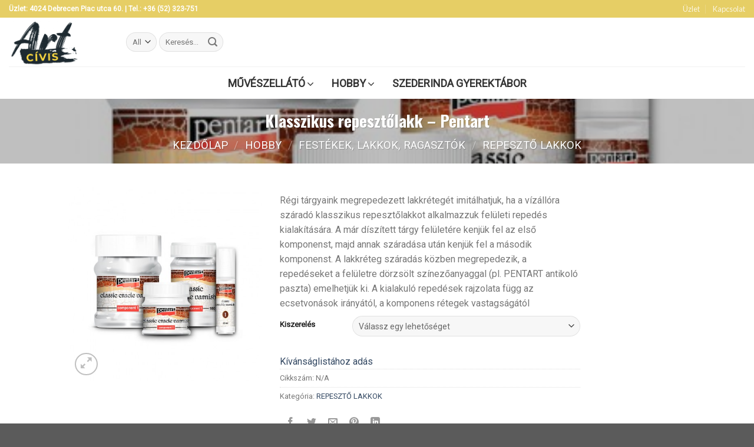

--- FILE ---
content_type: text/html; charset=UTF-8
request_url: https://civisart.hu/termek/klasszikus-repesztolakk-pentart/
body_size: 36204
content:
<!DOCTYPE html>
<!--[if IE 9 ]> <html lang="hu" prefix="og: https://ogp.me/ns#" class="ie9 loading-site no-js"> <![endif]-->
<!--[if IE 8 ]> <html lang="hu" prefix="og: https://ogp.me/ns#" class="ie8 loading-site no-js"> <![endif]-->
<!--[if (gte IE 9)|!(IE)]><!--><html lang="hu" prefix="og: https://ogp.me/ns#" class="loading-site no-js"> <!--<![endif]-->
<head>
	<meta charset="UTF-8" />
	<link rel="profile" href="https://gmpg.org/xfn/11" />
	<link rel="pingback" href="https://civisart.hu/xmlrpc.php" />

					<script>document.documentElement.className = document.documentElement.className + ' yes-js js_active js'</script>
				<script>(function(html){html.className = html.className.replace(/\bno-js\b/,'js')})(document.documentElement);</script>
<meta name="viewport" content="width=device-width, initial-scale=1, maximum-scale=1" />
<!-- Keresőoptimalizálás: Rank Math - https://s.rankmath.com/home -->
<title>Klasszikus repesztőlakk - Pentart - CIVIS ART</title>
<meta name="description" content="Régi tárgyaink megrepedezett lakkrétegét imitálhatjuk, ha a vízállóra száradó klasszikus repesztőlakkot alkalmazzuk felületi repedés kialakítására. A már díszített tárgy felületére kenjük fel az első komponenst, majd annak száradása után kenjük fel a második komponenst. A lakkréteg száradás közben megrepedezik, a repedéseket a felületre dörzsölt színezőanyaggal (pl. PENTART antikoló paszta) emelhetjük ki. A kialakuló repedések rajzolata függ az ecsetvonások irányától, a komponens rétegek vastagságától"/>
<meta name="robots" content="index, follow, max-snippet:-1, max-video-preview:-1, max-image-preview:large"/>
<link rel="canonical" href="https://civisart.hu/termek/klasszikus-repesztolakk-pentart/" />
<meta property="og:locale" content="hu_HU" />
<meta property="og:type" content="product" />
<meta property="og:title" content="Klasszikus repesztőlakk - Pentart - CIVIS ART" />
<meta property="og:description" content="Régi tárgyaink megrepedezett lakkrétegét imitálhatjuk, ha a vízállóra száradó klasszikus repesztőlakkot alkalmazzuk felületi repedés kialakítására. A már díszített tárgy felületére kenjük fel az első komponenst, majd annak száradása után kenjük fel a második komponenst. A lakkréteg száradás közben megrepedezik, a repedéseket a felületre dörzsölt színezőanyaggal (pl. PENTART antikoló paszta) emelhetjük ki. A kialakuló repedések rajzolata függ az ecsetvonások irányától, a komponens rétegek vastagságától" />
<meta property="og:url" content="https://civisart.hu/termek/klasszikus-repesztolakk-pentart/" />
<meta property="og:site_name" content="CIVIS ART" />
<meta property="og:updated_time" content="2023-01-27T12:49:30+02:00" />
<meta property="og:image" content="https://civisart.hu/wp-content/uploads/2020/03/1011-1.jpg" />
<meta property="og:image:secure_url" content="https://civisart.hu/wp-content/uploads/2020/03/1011-1.jpg" />
<meta property="og:image:width" content="480" />
<meta property="og:image:height" content="480" />
<meta property="og:image:alt" content="Klasszikus repesztőlakk &#8211; Pentart" />
<meta property="og:image:type" content="image/jpeg" />
<meta property="product:availability" content="instock" />
<meta name="twitter:card" content="summary_large_image" />
<meta name="twitter:title" content="Klasszikus repesztőlakk - Pentart - CIVIS ART" />
<meta name="twitter:description" content="Régi tárgyaink megrepedezett lakkrétegét imitálhatjuk, ha a vízállóra száradó klasszikus repesztőlakkot alkalmazzuk felületi repedés kialakítására. A már díszített tárgy felületére kenjük fel az első komponenst, majd annak száradása után kenjük fel a második komponenst. A lakkréteg száradás közben megrepedezik, a repedéseket a felületre dörzsölt színezőanyaggal (pl. PENTART antikoló paszta) emelhetjük ki. A kialakuló repedések rajzolata függ az ecsetvonások irányától, a komponens rétegek vastagságától" />
<meta name="twitter:image" content="https://civisart.hu/wp-content/uploads/2020/03/1011-1.jpg" />
<script type="application/ld+json" class="rank-math-schema">{"@context":"https://schema.org","@graph":[{"@type":"Organization","@id":"https://civisart.hu/#organization","name":"CIVIS ART","url":"https://civisart.hu","logo":{"@type":"ImageObject","@id":"https://civisart.hu/#logo","url":"https://civisart.hu/wp-content/uploads/2020/03/Civis_art_logo.png","contentUrl":"https://civisart.hu/wp-content/uploads/2020/03/Civis_art_logo.png","caption":"CIVIS ART","inLanguage":"hu","width":"3000","height":"2072"}},{"@type":"WebSite","@id":"https://civisart.hu/#website","url":"https://civisart.hu","name":"CIVIS ART","publisher":{"@id":"https://civisart.hu/#organization"},"inLanguage":"hu"},{"@type":"ImageObject","@id":"https://civisart.hu/wp-content/uploads/2020/03/1011-1.jpg","url":"https://civisart.hu/wp-content/uploads/2020/03/1011-1.jpg","width":"480","height":"480","inLanguage":"hu"},{"@type":"ItemPage","@id":"https://civisart.hu/termek/klasszikus-repesztolakk-pentart/#webpage","url":"https://civisart.hu/termek/klasszikus-repesztolakk-pentart/","name":"Klasszikus repeszt\u0151lakk - Pentart - CIVIS ART","datePublished":"2020-03-25T22:03:18+02:00","dateModified":"2023-01-27T12:49:30+02:00","isPartOf":{"@id":"https://civisart.hu/#website"},"primaryImageOfPage":{"@id":"https://civisart.hu/wp-content/uploads/2020/03/1011-1.jpg"},"inLanguage":"hu"},{"@type":"Product","name":"Klasszikus repeszt\u0151lakk - Pentart - CIVIS ART","description":"R\u00e9gi t\u00e1rgyaink megrepedezett lakkr\u00e9teg\u00e9t imit\u00e1lhatjuk, ha a v\u00edz\u00e1ll\u00f3ra sz\u00e1rad\u00f3 klasszikus repeszt\u0151lakkot alkalmazzuk fel\u00fcleti reped\u00e9s kialak\u00edt\u00e1s\u00e1ra. A m\u00e1r d\u00edsz\u00edtett t\u00e1rgy fel\u00fclet\u00e9re kenj\u00fck fel az els\u0151 komponenst, majd annak sz\u00e1rad\u00e1sa ut\u00e1n kenj\u00fck fel a m\u00e1sodik komponenst. A lakkr\u00e9teg sz\u00e1rad\u00e1s k\u00f6zben megrepedezik, a reped\u00e9seket a fel\u00fcletre d\u00f6rzs\u00f6lt sz\u00ednez\u0151anyaggal (pl. PENTART antikol\u00f3 paszta) emelhetj\u00fck ki. A kialakul\u00f3 reped\u00e9sek rajzolata f\u00fcgg az ecsetvon\u00e1sok ir\u00e1ny\u00e1t\u00f3l, a komponens r\u00e9tegek vastags\u00e1g\u00e1t\u00f3l","category":"Hobby &gt; FEST\u00c9KEK, LAKKOK, RAGASZT\u00d3K &gt; REPESZT\u0150 LAKKOK","mainEntityOfPage":{"@id":"https://civisart.hu/termek/klasszikus-repesztolakk-pentart/#webpage"},"offers":{"@type":"AggregateOffer","lowPrice":"1170","highPrice":"5620","offerCount":"4","priceCurrency":"HUF","availability":"http://schema.org/InStock","seller":{"@type":"Organization","@id":"https://civisart.hu/","name":"CIVIS ART","url":"https://civisart.hu","logo":"https://civisart.hu/wp-content/uploads/2020/03/Civis_art_logo.png"},"url":"https://civisart.hu/termek/klasszikus-repesztolakk-pentart/"},"@id":"https://civisart.hu/termek/klasszikus-repesztolakk-pentart/#richSnippet","image":{"@id":"https://civisart.hu/wp-content/uploads/2020/03/1011-1.jpg"}}]}</script>
<!-- /Rank Math WordPress SEO plugin -->

<link rel='dns-prefetch' href='//www.googletagmanager.com' />
<link rel='dns-prefetch' href='//cdn.jsdelivr.net' />
<link rel='dns-prefetch' href='//fonts.googleapis.com' />
<link rel="alternate" type="application/rss+xml" title="CIVIS ART &raquo; hírcsatorna" href="https://civisart.hu/feed/" />
<link rel="alternate" type="application/rss+xml" title="CIVIS ART &raquo; hozzászólás hírcsatorna" href="https://civisart.hu/comments/feed/" />
<link rel="alternate" type="application/rss+xml" title="CIVIS ART &raquo; Klasszikus repesztőlakk &#8211; Pentart hozzászólás hírcsatorna" href="https://civisart.hu/termek/klasszikus-repesztolakk-pentart/feed/" />
<link rel="prefetch" href="https://civisart.hu/wp-content/themes/flatsome/assets/js/chunk.countup.fe2c1016.js" />
<link rel="prefetch" href="https://civisart.hu/wp-content/themes/flatsome/assets/js/chunk.sticky-sidebar.a58a6557.js" />
<link rel="prefetch" href="https://civisart.hu/wp-content/themes/flatsome/assets/js/chunk.tooltips.29144c1c.js" />
<link rel="prefetch" href="https://civisart.hu/wp-content/themes/flatsome/assets/js/chunk.vendors-popups.947eca5c.js" />
<link rel="prefetch" href="https://civisart.hu/wp-content/themes/flatsome/assets/js/chunk.vendors-slider.f0d2cbc9.js" />
<script type="text/javascript">
window._wpemojiSettings = {"baseUrl":"https:\/\/s.w.org\/images\/core\/emoji\/14.0.0\/72x72\/","ext":".png","svgUrl":"https:\/\/s.w.org\/images\/core\/emoji\/14.0.0\/svg\/","svgExt":".svg","source":{"concatemoji":"https:\/\/civisart.hu\/wp-includes\/js\/wp-emoji-release.min.js?ver=6.2.8"}};
/*! This file is auto-generated */
!function(e,a,t){var n,r,o,i=a.createElement("canvas"),p=i.getContext&&i.getContext("2d");function s(e,t){p.clearRect(0,0,i.width,i.height),p.fillText(e,0,0);e=i.toDataURL();return p.clearRect(0,0,i.width,i.height),p.fillText(t,0,0),e===i.toDataURL()}function c(e){var t=a.createElement("script");t.src=e,t.defer=t.type="text/javascript",a.getElementsByTagName("head")[0].appendChild(t)}for(o=Array("flag","emoji"),t.supports={everything:!0,everythingExceptFlag:!0},r=0;r<o.length;r++)t.supports[o[r]]=function(e){if(p&&p.fillText)switch(p.textBaseline="top",p.font="600 32px Arial",e){case"flag":return s("\ud83c\udff3\ufe0f\u200d\u26a7\ufe0f","\ud83c\udff3\ufe0f\u200b\u26a7\ufe0f")?!1:!s("\ud83c\uddfa\ud83c\uddf3","\ud83c\uddfa\u200b\ud83c\uddf3")&&!s("\ud83c\udff4\udb40\udc67\udb40\udc62\udb40\udc65\udb40\udc6e\udb40\udc67\udb40\udc7f","\ud83c\udff4\u200b\udb40\udc67\u200b\udb40\udc62\u200b\udb40\udc65\u200b\udb40\udc6e\u200b\udb40\udc67\u200b\udb40\udc7f");case"emoji":return!s("\ud83e\udef1\ud83c\udffb\u200d\ud83e\udef2\ud83c\udfff","\ud83e\udef1\ud83c\udffb\u200b\ud83e\udef2\ud83c\udfff")}return!1}(o[r]),t.supports.everything=t.supports.everything&&t.supports[o[r]],"flag"!==o[r]&&(t.supports.everythingExceptFlag=t.supports.everythingExceptFlag&&t.supports[o[r]]);t.supports.everythingExceptFlag=t.supports.everythingExceptFlag&&!t.supports.flag,t.DOMReady=!1,t.readyCallback=function(){t.DOMReady=!0},t.supports.everything||(n=function(){t.readyCallback()},a.addEventListener?(a.addEventListener("DOMContentLoaded",n,!1),e.addEventListener("load",n,!1)):(e.attachEvent("onload",n),a.attachEvent("onreadystatechange",function(){"complete"===a.readyState&&t.readyCallback()})),(e=t.source||{}).concatemoji?c(e.concatemoji):e.wpemoji&&e.twemoji&&(c(e.twemoji),c(e.wpemoji)))}(window,document,window._wpemojiSettings);
</script>
<style type="text/css">
img.wp-smiley,
img.emoji {
	display: inline !important;
	border: none !important;
	box-shadow: none !important;
	height: 1em !important;
	width: 1em !important;
	margin: 0 0.07em !important;
	vertical-align: -0.1em !important;
	background: none !important;
	padding: 0 !important;
}
</style>
	<link rel='stylesheet' id='sgr-css' href='https://civisart.hu/wp-content/plugins/simple-google-recaptcha/sgr.css?ver=1681163538' type='text/css' media='all' />
<style id='wp-block-library-inline-css' type='text/css'>
:root{--wp-admin-theme-color:#007cba;--wp-admin-theme-color--rgb:0,124,186;--wp-admin-theme-color-darker-10:#006ba1;--wp-admin-theme-color-darker-10--rgb:0,107,161;--wp-admin-theme-color-darker-20:#005a87;--wp-admin-theme-color-darker-20--rgb:0,90,135;--wp-admin-border-width-focus:2px;--wp-block-synced-color:#7a00df;--wp-block-synced-color--rgb:122,0,223}@media (-webkit-min-device-pixel-ratio:2),(min-resolution:192dpi){:root{--wp-admin-border-width-focus:1.5px}}.wp-element-button{cursor:pointer}:root{--wp--preset--font-size--normal:16px;--wp--preset--font-size--huge:42px}:root .has-very-light-gray-background-color{background-color:#eee}:root .has-very-dark-gray-background-color{background-color:#313131}:root .has-very-light-gray-color{color:#eee}:root .has-very-dark-gray-color{color:#313131}:root .has-vivid-green-cyan-to-vivid-cyan-blue-gradient-background{background:linear-gradient(135deg,#00d084,#0693e3)}:root .has-purple-crush-gradient-background{background:linear-gradient(135deg,#34e2e4,#4721fb 50%,#ab1dfe)}:root .has-hazy-dawn-gradient-background{background:linear-gradient(135deg,#faaca8,#dad0ec)}:root .has-subdued-olive-gradient-background{background:linear-gradient(135deg,#fafae1,#67a671)}:root .has-atomic-cream-gradient-background{background:linear-gradient(135deg,#fdd79a,#004a59)}:root .has-nightshade-gradient-background{background:linear-gradient(135deg,#330968,#31cdcf)}:root .has-midnight-gradient-background{background:linear-gradient(135deg,#020381,#2874fc)}.has-regular-font-size{font-size:1em}.has-larger-font-size{font-size:2.625em}.has-normal-font-size{font-size:var(--wp--preset--font-size--normal)}.has-huge-font-size{font-size:var(--wp--preset--font-size--huge)}.has-text-align-center{text-align:center}.has-text-align-left{text-align:left}.has-text-align-right{text-align:right}#end-resizable-editor-section{display:none}.aligncenter{clear:both}.items-justified-left{justify-content:flex-start}.items-justified-center{justify-content:center}.items-justified-right{justify-content:flex-end}.items-justified-space-between{justify-content:space-between}.screen-reader-text{clip:rect(1px,1px,1px,1px);word-wrap:normal!important;border:0;-webkit-clip-path:inset(50%);clip-path:inset(50%);height:1px;margin:-1px;overflow:hidden;padding:0;position:absolute;width:1px}.screen-reader-text:focus{clip:auto!important;background-color:#ddd;-webkit-clip-path:none;clip-path:none;color:#444;display:block;font-size:1em;height:auto;left:5px;line-height:normal;padding:15px 23px 14px;text-decoration:none;top:5px;width:auto;z-index:100000}html :where(.has-border-color){border-style:solid}html :where([style*=border-top-color]){border-top-style:solid}html :where([style*=border-right-color]){border-right-style:solid}html :where([style*=border-bottom-color]){border-bottom-style:solid}html :where([style*=border-left-color]){border-left-style:solid}html :where([style*=border-width]){border-style:solid}html :where([style*=border-top-width]){border-top-style:solid}html :where([style*=border-right-width]){border-right-style:solid}html :where([style*=border-bottom-width]){border-bottom-style:solid}html :where([style*=border-left-width]){border-left-style:solid}html :where(img[class*=wp-image-]){height:auto;max-width:100%}figure{margin:0 0 1em}html :where(.is-position-sticky){--wp-admin--admin-bar--position-offset:var(--wp-admin--admin-bar--height,0px)}@media screen and (max-width:600px){html :where(.is-position-sticky){--wp-admin--admin-bar--position-offset:0px}}
</style>
<link rel='stylesheet' id='classic-theme-styles-css' href='https://civisart.hu/wp-includes/css/classic-themes.min.css?ver=6.2.8' type='text/css' media='all' />
<link rel='stylesheet' id='contact-form-7-css' href='https://civisart.hu/wp-content/plugins/contact-form-7/includes/css/styles.css?ver=5.7.5.1' type='text/css' media='all' />
<link rel='stylesheet' id='photoswipe-css' href='https://civisart.hu/wp-content/plugins/woocommerce/assets/css/photoswipe/photoswipe.min.css?ver=7.5.1' type='text/css' media='all' />
<link rel='stylesheet' id='photoswipe-default-skin-css' href='https://civisart.hu/wp-content/plugins/woocommerce/assets/css/photoswipe/default-skin/default-skin.min.css?ver=7.5.1' type='text/css' media='all' />
<style id='woocommerce-inline-inline-css' type='text/css'>
.woocommerce form .form-row .required { visibility: visible; }
</style>
<link rel='stylesheet' id='yith-wcwtl-style-css' href='https://civisart.hu/wp-content/plugins/yith-woocommerce-waiting-list-premium/assets/css/ywcwtl.css?ver=2.1.0' type='text/css' media='all' />
<style id='yith-wcwtl-style-inline-css' type='text/css'>

		    #yith-wcwtl-output { background-color: #f9f9f9; padding: 40px 40px 40px 40px; border-radius: 15px;}
		    #yith-wcwtl-output.success, #yith-wcwtl-output.subscribed{ background-color: #f7fae2; color: #149900 }
		    #yith-wcwtl-output .button{background:#a46497;color:#ffffff;}
			#yith-wcwtl-output .button:hover{background:#935386;color:#ffffff;}
			#yith-wcwtl-output .button.button-leave{background:#a46497;color:#ffffff;}
			#yith-wcwtl-output .button.button-leave:hover{background:#935386;color:#ffffff;}
			#yith-wcwtl-output .yith-wcwtl-error{ background-color: #f9f9f9; color: #AF2323 }
			
</style>
<link rel='stylesheet' id='flatsome-woocommerce-wishlist-css' href='https://civisart.hu/wp-content/themes/flatsome/inc/integrations/wc-yith-wishlist/wishlist.css?ver=3.10.2' type='text/css' media='all' />
<link rel='stylesheet' id='ywdpd_owl-css' href='https://civisart.hu/wp-content/plugins/yith-woocommerce-dynamic-pricing-and-discounts-premium/assets/css/owl/owl.carousel.min.css?ver=3.17.0' type='text/css' media='all' />
<link rel='stylesheet' id='yith_ywdpd_frontend-css' href='https://civisart.hu/wp-content/plugins/yith-woocommerce-dynamic-pricing-and-discounts-premium/assets/css/frontend.css?ver=3.17.0' type='text/css' media='all' />
<link rel='stylesheet' id='ubermenu-css' href='https://civisart.hu/wp-content/plugins/ubermenu/pro/assets/css/ubermenu.min.css?ver=3.3' type='text/css' media='all' />
<link rel='stylesheet' id='ubermenu-minimal-css' href='https://civisart.hu/wp-content/plugins/ubermenu/assets/css/skins/minimal.css?ver=6.2.8' type='text/css' media='all' />
<link rel='stylesheet' id='ubermenu-font-awesome-css' href='https://civisart.hu/wp-content/plugins/ubermenu/assets/css/fontawesome/css/font-awesome.min.css?ver=4.3' type='text/css' media='all' />
<link rel='stylesheet' id='flatsome-main-css' href='https://civisart.hu/wp-content/themes/flatsome/assets/css/flatsome.css?ver=3.15.4' type='text/css' media='all' />
<style id='flatsome-main-inline-css' type='text/css'>
@font-face {
				font-family: "fl-icons";
				font-display: block;
				src: url(https://civisart.hu/wp-content/themes/flatsome/assets/css/icons/fl-icons.eot?v=3.15.4);
				src:
					url(https://civisart.hu/wp-content/themes/flatsome/assets/css/icons/fl-icons.eot#iefix?v=3.15.4) format("embedded-opentype"),
					url(https://civisart.hu/wp-content/themes/flatsome/assets/css/icons/fl-icons.woff2?v=3.15.4) format("woff2"),
					url(https://civisart.hu/wp-content/themes/flatsome/assets/css/icons/fl-icons.ttf?v=3.15.4) format("truetype"),
					url(https://civisart.hu/wp-content/themes/flatsome/assets/css/icons/fl-icons.woff?v=3.15.4) format("woff"),
					url(https://civisart.hu/wp-content/themes/flatsome/assets/css/icons/fl-icons.svg?v=3.15.4#fl-icons) format("svg");
			}
</style>
<link rel='stylesheet' id='flatsome-shop-css' href='https://civisart.hu/wp-content/themes/flatsome/assets/css/flatsome-shop.css?ver=3.15.4' type='text/css' media='all' />
<link rel='stylesheet' id='flatsome-style-css' href='https://civisart.hu/wp-content/themes/civisart/style.css?ver=3.0' type='text/css' media='all' />
<link rel='stylesheet' id='flatsome-googlefonts-css' href='//fonts.googleapis.com/css?family=Oswald%3Aregular%2C700%7CRoboto%3Aregular%2Cregular%7CLato%3Aregular%2C700%7CDancing+Script%3Aregular%2C400&#038;display=swap&#038;ver=3.9' type='text/css' media='all' />
<script type="text/template" id="tmpl-variation-template">
	<div class="woocommerce-variation-description">{{{ data.variation.variation_description }}}</div>
	<div class="woocommerce-variation-price">{{{ data.variation.price_html }}}</div>
	<div class="woocommerce-variation-availability">{{{ data.variation.availability_html }}}</div>
</script>
<script type="text/template" id="tmpl-unavailable-variation-template">
	<p>Sajnáljuk, ez a termék nem elérhető. Kérlek, válassz egy másik kombinációt.</p>
</script>
<script type="text/javascript">
            window._nslDOMReady = function (callback) {
                if ( document.readyState === "complete" || document.readyState === "interactive" ) {
                    callback();
                } else {
                    document.addEventListener( "DOMContentLoaded", callback );
                }
            };
            </script><script type='text/javascript' id='sgr-js-extra'>
/* <![CDATA[ */
var sgr = {"sgr_site_key":"6LdPaegeAAAAAJvuIpzQyxg_W68PP7BYw3M1okr8"};
/* ]]> */
</script>
<script type='text/javascript' src='https://civisart.hu/wp-content/plugins/simple-google-recaptcha/sgr.js?ver=1681163538' id='sgr-js'></script>
<script type='text/javascript' src='https://civisart.hu/wp-includes/js/jquery/jquery.min.js?ver=3.6.4' id='jquery-core-js'></script>
<script type='text/javascript' src='https://civisart.hu/wp-includes/js/jquery/jquery-migrate.min.js?ver=3.4.0' id='jquery-migrate-js'></script>

<!-- Google Analytics snippet added by Site Kit -->
<script type='text/javascript' src='https://www.googletagmanager.com/gtag/js?id=UA-182105426-1' id='google_gtagjs-js' async></script>
<script type='text/javascript' id='google_gtagjs-js-after'>
window.dataLayer = window.dataLayer || [];function gtag(){dataLayer.push(arguments);}
gtag('set', 'linker', {"domains":["civisart.hu"]} );
gtag("js", new Date());
gtag("set", "developer_id.dZTNiMT", true);
gtag("config", "UA-182105426-1", {"anonymize_ip":true});
</script>

<!-- End Google Analytics snippet added by Site Kit -->
<link rel="https://api.w.org/" href="https://civisart.hu/wp-json/" /><link rel="alternate" type="application/json" href="https://civisart.hu/wp-json/wp/v2/product/1585" /><link rel="EditURI" type="application/rsd+xml" title="RSD" href="https://civisart.hu/xmlrpc.php?rsd" />
<link rel="wlwmanifest" type="application/wlwmanifest+xml" href="https://civisart.hu/wp-includes/wlwmanifest.xml" />
<meta name="generator" content="WordPress 6.2.8" />
<link rel='shortlink' href='https://civisart.hu/?p=1585' />
<link rel="alternate" type="application/json+oembed" href="https://civisart.hu/wp-json/oembed/1.0/embed?url=https%3A%2F%2Fcivisart.hu%2Ftermek%2Fklasszikus-repesztolakk-pentart%2F" />
<link rel="alternate" type="text/xml+oembed" href="https://civisart.hu/wp-json/oembed/1.0/embed?url=https%3A%2F%2Fcivisart.hu%2Ftermek%2Fklasszikus-repesztolakk-pentart%2F&#038;format=xml" />
<meta name="generator" content="Site Kit by Google 1.96.0" /><style id="ubermenu-custom-generated-css">
/** UberMenu Custom Menu Styles (Customizer) **/
/* main */
.ubermenu-main .ubermenu-item-level-0 > .ubermenu-target { font-size:18px; text-transform:uppercase; }
.ubermenu-main .ubermenu-nav .ubermenu-item.ubermenu-item-level-0 > .ubermenu-target { font-weight:bold; }
.ubermenu.ubermenu-main .ubermenu-item-level-0:hover > .ubermenu-target, .ubermenu-main .ubermenu-item-level-0.ubermenu-active > .ubermenu-target { color:#e6ce65; }
.ubermenu-main .ubermenu-item-level-0.ubermenu-current-menu-item > .ubermenu-target, .ubermenu-main .ubermenu-item-level-0.ubermenu-current-menu-parent > .ubermenu-target, .ubermenu-main .ubermenu-item-level-0.ubermenu-current-menu-ancestor > .ubermenu-target { color:#e6ce65; }
.ubermenu-main .ubermenu-submenu .ubermenu-item-header > .ubermenu-target:hover { color:#e6ce65; }
.ubermenu-main .ubermenu-submenu .ubermenu-item-header.ubermenu-current-menu-item > .ubermenu-target { color:#e6ce65; }
.ubermenu-main .ubermenu-submenu .ubermenu-item-header.ubermenu-has-submenu-stack > .ubermenu-target { border-bottom:1px solid #e6ce65; }
.ubermenu.ubermenu-main .ubermenu-item-normal > .ubermenu-target:hover, .ubermenu.ubermenu-main .ubermenu-item-normal.ubermenu-active > .ubermenu-target { color:#e6ce65; }
.ubermenu-main .ubermenu-item-normal.ubermenu-current-menu-item > .ubermenu-target { color:#e6ce65; }


/* Status: Loaded from Transient */

</style><style>.bg{opacity: 0; transition: opacity 1s; -webkit-transition: opacity 1s;} .bg-loaded{opacity: 1;}</style><!--[if IE]><link rel="stylesheet" type="text/css" href="https://civisart.hu/wp-content/themes/flatsome/assets/css/ie-fallback.css"><script src="//cdnjs.cloudflare.com/ajax/libs/html5shiv/3.6.1/html5shiv.js"></script><script>var head = document.getElementsByTagName('head')[0],style = document.createElement('style');style.type = 'text/css';style.styleSheet.cssText = ':before,:after{content:none !important';head.appendChild(style);setTimeout(function(){head.removeChild(style);}, 0);</script><script src="https://civisart.hu/wp-content/themes/flatsome/assets/libs/ie-flexibility.js"></script><![endif]-->	<noscript><style>.woocommerce-product-gallery{ opacity: 1 !important; }</style></noscript>
	<script id="google_gtagjs" src="https://www.googletagmanager.com/gtag/js?id=UA-182105426-1" async="async" type="text/javascript"></script>
<script id="google_gtagjs-inline" type="text/javascript">
window.dataLayer = window.dataLayer || [];function gtag(){dataLayer.push(arguments);}gtag('js', new Date());gtag('config', 'UA-182105426-1', {} );
</script>
<link rel="icon" href="https://civisart.hu/wp-content/uploads/2020/03/cropped-Civis_art_logo-32x32.png" sizes="32x32" />
<link rel="icon" href="https://civisart.hu/wp-content/uploads/2020/03/cropped-Civis_art_logo-192x192.png" sizes="192x192" />
<link rel="apple-touch-icon" href="https://civisart.hu/wp-content/uploads/2020/03/cropped-Civis_art_logo-180x180.png" />
<meta name="msapplication-TileImage" content="https://civisart.hu/wp-content/uploads/2020/03/cropped-Civis_art_logo-270x270.png" />
	<script>
	 jQuery(document).ready(function($){
		 jQuery(document.body).on('change', 'input[name="payment_method"]', function() {
			jQuery('body').trigger('update_checkout');
		});
	 });
	</script>
			<!-- Facebook Pixel Code -->
		<script>
			var aepc_pixel = {"pixel_id":"276488800390167","user":{},"enable_advanced_events":"yes","fire_delay":"0","can_use_sku":"yes","enable_viewcontent":"no","enable_addtocart":"no","enable_addtowishlist":"no","enable_initiatecheckout":"no","enable_addpaymentinfo":"no","enable_purchase":"no","allowed_params":{"AddToCart":["value","currency","content_category","content_name","content_type","content_ids"],"AddToWishlist":["value","currency","content_category","content_name","content_type","content_ids"]}},
				aepc_pixel_args = [],
				aepc_extend_args = function( args ) {
					if ( typeof args === 'undefined' ) {
						args = {};
					}

					for(var key in aepc_pixel_args)
						args[key] = aepc_pixel_args[key];

					return args;
				};

			// Extend args
			if ( 'yes' === aepc_pixel.enable_advanced_events ) {
				aepc_pixel_args.userAgent = navigator.userAgent;
				aepc_pixel_args.language = navigator.language;

				if ( document.referrer.indexOf( document.domain ) < 0 ) {
					aepc_pixel_args.referrer = document.referrer;
				}
			}

						!function(f,b,e,v,n,t,s){if(f.fbq)return;n=f.fbq=function(){n.callMethod?
				n.callMethod.apply(n,arguments):n.queue.push(arguments)};if(!f._fbq)f._fbq=n;
				n.push=n;n.loaded=!0;n.version='2.0';n.agent='dvpixelcaffeinewordpress';n.queue=[];t=b.createElement(e);t.async=!0;
				t.src=v;s=b.getElementsByTagName(e)[0];s.parentNode.insertBefore(t,s)}(window,
				document,'script','https://connect.facebook.net/en_US/fbevents.js');
			
						fbq('init', aepc_pixel.pixel_id, aepc_pixel.user);

							setTimeout( function() {
				fbq('track', "PageView", aepc_pixel_args);
			}, aepc_pixel.fire_delay * 1000 );
					</script>
		<!-- End Facebook Pixel Code -->
		<style id="custom-css" type="text/css">:root {--primary-color: #e6ce65;}.header-main{height: 83px}#logo img{max-height: 83px}#logo{width:169px;}.header-bottom{min-height: 10px}.header-top{min-height: 20px}.transparent .header-main{height: 30px}.transparent #logo img{max-height: 30px}.has-transparent + .page-title:first-of-type,.has-transparent + #main > .page-title,.has-transparent + #main > div > .page-title,.has-transparent + #main .page-header-wrapper:first-of-type .page-title{padding-top: 60px;}.header.show-on-scroll,.stuck .header-main{height:70px!important}.stuck #logo img{max-height: 70px!important}.search-form{ width: 16%;}.header-bg-color {background-color: rgba(255,255,255,0.9)}.header-bottom {background-color: #f1f1f1}.header-main .nav > li > a{line-height: 17px }.stuck .header-main .nav > li > a{line-height: 50px }@media (max-width: 549px) {.header-main{height: 70px}#logo img{max-height: 70px}}.nav-dropdown{border-radius:5px}.nav-dropdown{font-size:97%}/* Color */.accordion-title.active, .has-icon-bg .icon .icon-inner,.logo a, .primary.is-underline, .primary.is-link, .badge-outline .badge-inner, .nav-outline > li.active> a,.nav-outline >li.active > a, .cart-icon strong,[data-color='primary'], .is-outline.primary{color: #e6ce65;}/* Color !important */[data-text-color="primary"]{color: #e6ce65!important;}/* Background Color */[data-text-bg="primary"]{background-color: #e6ce65;}/* Background */.scroll-to-bullets a,.featured-title, .label-new.menu-item > a:after, .nav-pagination > li > .current,.nav-pagination > li > span:hover,.nav-pagination > li > a:hover,.has-hover:hover .badge-outline .badge-inner,button[type="submit"], .button.wc-forward:not(.checkout):not(.checkout-button), .button.submit-button, .button.primary:not(.is-outline),.featured-table .title,.is-outline:hover, .has-icon:hover .icon-label,.nav-dropdown-bold .nav-column li > a:hover, .nav-dropdown.nav-dropdown-bold > li > a:hover, .nav-dropdown-bold.dark .nav-column li > a:hover, .nav-dropdown.nav-dropdown-bold.dark > li > a:hover, .header-vertical-menu__opener ,.is-outline:hover, .tagcloud a:hover,.grid-tools a, input[type='submit']:not(.is-form), .box-badge:hover .box-text, input.button.alt,.nav-box > li > a:hover,.nav-box > li.active > a,.nav-pills > li.active > a ,.current-dropdown .cart-icon strong, .cart-icon:hover strong, .nav-line-bottom > li > a:before, .nav-line-grow > li > a:before, .nav-line > li > a:before,.banner, .header-top, .slider-nav-circle .flickity-prev-next-button:hover svg, .slider-nav-circle .flickity-prev-next-button:hover .arrow, .primary.is-outline:hover, .button.primary:not(.is-outline), input[type='submit'].primary, input[type='submit'].primary, input[type='reset'].button, input[type='button'].primary, .badge-inner{background-color: #e6ce65;}/* Border */.nav-vertical.nav-tabs > li.active > a,.scroll-to-bullets a.active,.nav-pagination > li > .current,.nav-pagination > li > span:hover,.nav-pagination > li > a:hover,.has-hover:hover .badge-outline .badge-inner,.accordion-title.active,.featured-table,.is-outline:hover, .tagcloud a:hover,blockquote, .has-border, .cart-icon strong:after,.cart-icon strong,.blockUI:before, .processing:before,.loading-spin, .slider-nav-circle .flickity-prev-next-button:hover svg, .slider-nav-circle .flickity-prev-next-button:hover .arrow, .primary.is-outline:hover{border-color: #e6ce65}.nav-tabs > li.active > a{border-top-color: #e6ce65}.widget_shopping_cart_content .blockUI.blockOverlay:before { border-left-color: #e6ce65 }.woocommerce-checkout-review-order .blockUI.blockOverlay:before { border-left-color: #e6ce65 }/* Fill */.slider .flickity-prev-next-button:hover svg,.slider .flickity-prev-next-button:hover .arrow{fill: #e6ce65;}body{font-family:"Roboto", sans-serif}body{font-weight: 0}.nav > li > a {font-family:"Lato", sans-serif;}.mobile-sidebar-levels-2 .nav > li > ul > li > a {font-family:"Lato", sans-serif;}.nav > li > a {font-weight: 700;}.mobile-sidebar-levels-2 .nav > li > ul > li > a {font-weight: 700;}h1,h2,h3,h4,h5,h6,.heading-font, .off-canvas-center .nav-sidebar.nav-vertical > li > a{font-family: "Oswald", sans-serif;}h1,h2,h3,h4,h5,h6,.heading-font,.banner h1,.banner h2{font-weight: 700;}.alt-font{font-family: "Dancing Script", sans-serif;}.alt-font{font-weight: 400!important;}.has-equal-box-heights .box-image {padding-top: 103%;}.shop-page-title.featured-title .title-bg{ background-image: url(https://civisart.hu/wp-content/uploads/2020/03/1011-1.jpg)!important;}@media screen and (min-width: 550px){.products .box-vertical .box-image{min-width: 247px!important;width: 247px!important;}}.label-new.menu-item > a:after{content:"Új";}.label-hot.menu-item > a:after{content:"Forró (HOT)";}.label-sale.menu-item > a:after{content:"Akció";}.label-popular.menu-item > a:after{content:"Népszerű";}</style><style id="hucommerce-theme-fix">
</style>
</head>

<body data-rsssl=1 class="product-template-default single single-product postid-1585 theme-flatsome woocommerce woocommerce-page woocommerce-no-js ywcas-civisart full-width box-shadow lightbox nav-dropdown-has-arrow nav-dropdown-has-shadow nav-dropdown-has-border parallax-mobile catalog-mode no-prices">

<svg xmlns="http://www.w3.org/2000/svg" viewBox="0 0 0 0" width="0" height="0" focusable="false" role="none" style="visibility: hidden; position: absolute; left: -9999px; overflow: hidden;" ><defs><filter id="wp-duotone-dark-grayscale"><feColorMatrix color-interpolation-filters="sRGB" type="matrix" values=" .299 .587 .114 0 0 .299 .587 .114 0 0 .299 .587 .114 0 0 .299 .587 .114 0 0 " /><feComponentTransfer color-interpolation-filters="sRGB" ><feFuncR type="table" tableValues="0 0.49803921568627" /><feFuncG type="table" tableValues="0 0.49803921568627" /><feFuncB type="table" tableValues="0 0.49803921568627" /><feFuncA type="table" tableValues="1 1" /></feComponentTransfer><feComposite in2="SourceGraphic" operator="in" /></filter></defs></svg><svg xmlns="http://www.w3.org/2000/svg" viewBox="0 0 0 0" width="0" height="0" focusable="false" role="none" style="visibility: hidden; position: absolute; left: -9999px; overflow: hidden;" ><defs><filter id="wp-duotone-grayscale"><feColorMatrix color-interpolation-filters="sRGB" type="matrix" values=" .299 .587 .114 0 0 .299 .587 .114 0 0 .299 .587 .114 0 0 .299 .587 .114 0 0 " /><feComponentTransfer color-interpolation-filters="sRGB" ><feFuncR type="table" tableValues="0 1" /><feFuncG type="table" tableValues="0 1" /><feFuncB type="table" tableValues="0 1" /><feFuncA type="table" tableValues="1 1" /></feComponentTransfer><feComposite in2="SourceGraphic" operator="in" /></filter></defs></svg><svg xmlns="http://www.w3.org/2000/svg" viewBox="0 0 0 0" width="0" height="0" focusable="false" role="none" style="visibility: hidden; position: absolute; left: -9999px; overflow: hidden;" ><defs><filter id="wp-duotone-purple-yellow"><feColorMatrix color-interpolation-filters="sRGB" type="matrix" values=" .299 .587 .114 0 0 .299 .587 .114 0 0 .299 .587 .114 0 0 .299 .587 .114 0 0 " /><feComponentTransfer color-interpolation-filters="sRGB" ><feFuncR type="table" tableValues="0.54901960784314 0.98823529411765" /><feFuncG type="table" tableValues="0 1" /><feFuncB type="table" tableValues="0.71764705882353 0.25490196078431" /><feFuncA type="table" tableValues="1 1" /></feComponentTransfer><feComposite in2="SourceGraphic" operator="in" /></filter></defs></svg><svg xmlns="http://www.w3.org/2000/svg" viewBox="0 0 0 0" width="0" height="0" focusable="false" role="none" style="visibility: hidden; position: absolute; left: -9999px; overflow: hidden;" ><defs><filter id="wp-duotone-blue-red"><feColorMatrix color-interpolation-filters="sRGB" type="matrix" values=" .299 .587 .114 0 0 .299 .587 .114 0 0 .299 .587 .114 0 0 .299 .587 .114 0 0 " /><feComponentTransfer color-interpolation-filters="sRGB" ><feFuncR type="table" tableValues="0 1" /><feFuncG type="table" tableValues="0 0.27843137254902" /><feFuncB type="table" tableValues="0.5921568627451 0.27843137254902" /><feFuncA type="table" tableValues="1 1" /></feComponentTransfer><feComposite in2="SourceGraphic" operator="in" /></filter></defs></svg><svg xmlns="http://www.w3.org/2000/svg" viewBox="0 0 0 0" width="0" height="0" focusable="false" role="none" style="visibility: hidden; position: absolute; left: -9999px; overflow: hidden;" ><defs><filter id="wp-duotone-midnight"><feColorMatrix color-interpolation-filters="sRGB" type="matrix" values=" .299 .587 .114 0 0 .299 .587 .114 0 0 .299 .587 .114 0 0 .299 .587 .114 0 0 " /><feComponentTransfer color-interpolation-filters="sRGB" ><feFuncR type="table" tableValues="0 0" /><feFuncG type="table" tableValues="0 0.64705882352941" /><feFuncB type="table" tableValues="0 1" /><feFuncA type="table" tableValues="1 1" /></feComponentTransfer><feComposite in2="SourceGraphic" operator="in" /></filter></defs></svg><svg xmlns="http://www.w3.org/2000/svg" viewBox="0 0 0 0" width="0" height="0" focusable="false" role="none" style="visibility: hidden; position: absolute; left: -9999px; overflow: hidden;" ><defs><filter id="wp-duotone-magenta-yellow"><feColorMatrix color-interpolation-filters="sRGB" type="matrix" values=" .299 .587 .114 0 0 .299 .587 .114 0 0 .299 .587 .114 0 0 .299 .587 .114 0 0 " /><feComponentTransfer color-interpolation-filters="sRGB" ><feFuncR type="table" tableValues="0.78039215686275 1" /><feFuncG type="table" tableValues="0 0.94901960784314" /><feFuncB type="table" tableValues="0.35294117647059 0.47058823529412" /><feFuncA type="table" tableValues="1 1" /></feComponentTransfer><feComposite in2="SourceGraphic" operator="in" /></filter></defs></svg><svg xmlns="http://www.w3.org/2000/svg" viewBox="0 0 0 0" width="0" height="0" focusable="false" role="none" style="visibility: hidden; position: absolute; left: -9999px; overflow: hidden;" ><defs><filter id="wp-duotone-purple-green"><feColorMatrix color-interpolation-filters="sRGB" type="matrix" values=" .299 .587 .114 0 0 .299 .587 .114 0 0 .299 .587 .114 0 0 .299 .587 .114 0 0 " /><feComponentTransfer color-interpolation-filters="sRGB" ><feFuncR type="table" tableValues="0.65098039215686 0.40392156862745" /><feFuncG type="table" tableValues="0 1" /><feFuncB type="table" tableValues="0.44705882352941 0.4" /><feFuncA type="table" tableValues="1 1" /></feComponentTransfer><feComposite in2="SourceGraphic" operator="in" /></filter></defs></svg><svg xmlns="http://www.w3.org/2000/svg" viewBox="0 0 0 0" width="0" height="0" focusable="false" role="none" style="visibility: hidden; position: absolute; left: -9999px; overflow: hidden;" ><defs><filter id="wp-duotone-blue-orange"><feColorMatrix color-interpolation-filters="sRGB" type="matrix" values=" .299 .587 .114 0 0 .299 .587 .114 0 0 .299 .587 .114 0 0 .299 .587 .114 0 0 " /><feComponentTransfer color-interpolation-filters="sRGB" ><feFuncR type="table" tableValues="0.098039215686275 1" /><feFuncG type="table" tableValues="0 0.66274509803922" /><feFuncB type="table" tableValues="0.84705882352941 0.41960784313725" /><feFuncA type="table" tableValues="1 1" /></feComponentTransfer><feComposite in2="SourceGraphic" operator="in" /></filter></defs></svg>
<a class="skip-link screen-reader-text" href="#main">Skip to content</a>

<div id="wrapper">

	
	<header id="header" class="header header-full-width has-sticky sticky-jump">
		<div class="header-wrapper">
			<div id="top-bar" class="header-top hide-for-sticky nav-dark">
    <div class="flex-row container">
      <div class="flex-col hide-for-medium flex-left">
          <ul class="nav nav-left medium-nav-center nav-small  nav-divided">
              <li class="html custom html_topbar_left"><strong>Üzlet: 4024 Debrecen Piac utca 60. | Tel.: +36 (52) 323-751 </strong></li>          </ul>
      </div>

      <div class="flex-col hide-for-medium flex-center">
          <ul class="nav nav-center nav-small  nav-divided">
                        </ul>
      </div>

      <div class="flex-col hide-for-medium flex-right">
         <ul class="nav top-bar-nav nav-right nav-small  nav-divided">
              <li id="menu-item-4749" class="menu-item menu-item-type-post_type menu-item-object-page current_page_parent menu-item-4749 menu-item-design-default"><a href="https://civisart.hu/uzlet/" class="nav-top-link">Üzlet</a></li>
<li id="menu-item-1129" class="menu-item menu-item-type-post_type menu-item-object-page menu-item-1129 menu-item-design-default"><a href="https://civisart.hu/kapcsolat/" class="nav-top-link">Kapcsolat</a></li>
          </ul>
      </div>

            <div class="flex-col show-for-medium flex-grow">
          <ul class="nav nav-center nav-small mobile-nav  nav-divided">
              <li class="html custom html_topbar_left"><strong>Üzlet: 4024 Debrecen Piac utca 60. | Tel.: +36 (52) 323-751 </strong></li>          </ul>
      </div>
      
    </div>
</div>
<div id="masthead" class="header-main ">
      <div class="header-inner flex-row container logo-left medium-logo-center" role="navigation">

          <!-- Logo -->
          <div id="logo" class="flex-col logo">
            
<!-- Header logo -->
<a href="https://civisart.hu/" title="CIVIS ART" rel="home">
		<img width="1020" height="704" src="https://civisart.hu/wp-content/uploads/2020/03/Civis_art_logo-1024x707.png" class="header_logo header-logo" alt="CIVIS ART"/><img  width="1020" height="704" src="https://civisart.hu/wp-content/uploads/2020/03/Civis_art_logo-1024x707.png" class="header-logo-dark" alt="CIVIS ART"/></a>
          </div>

          <!-- Mobile Left Elements -->
          <div class="flex-col show-for-medium flex-left">
            <ul class="mobile-nav nav nav-left ">
              <li class="nav-icon has-icon">
  <div class="header-button">		<a href="#" data-open="#main-menu" data-pos="left" data-bg="main-menu-overlay" data-color="" class="icon primary button round is-small" aria-label="Menu" aria-controls="main-menu" aria-expanded="false">
		
		  <i class="icon-menu" ></i>
		  <span class="menu-title uppercase hide-for-small">Menu</span>		</a>
	 </div> </li>            </ul>
          </div>

          <!-- Left Elements -->
          <div class="flex-col hide-for-medium flex-left
            flex-grow">
            <ul class="header-nav header-nav-main nav nav-left  nav-spacing-small nav-uppercase" >
              <li class="header-search-form search-form html relative has-icon">
	<div class="header-search-form-wrapper">
		<div class="searchform-wrapper ux-search-box relative form-flat is-normal"><form role="search" method="get" class="searchform" action="https://civisart.hu/">
	<div class="flex-row relative">
					<div class="flex-col search-form-categories">
				<select class="search_categories resize-select mb-0" name="product_cat"><option value="" selected='selected'>All</option><option value="hobby">Hobby</option><option value="muveszellato">Művészellátó</option></select>			</div>
						<div class="flex-col flex-grow">
			<label class="screen-reader-text" for="woocommerce-product-search-field-0">Keresés a következőre:</label>
			<input type="search" id="woocommerce-product-search-field-0" class="search-field mb-0" placeholder="Keresés..." value="" name="s" />
			<input type="hidden" name="post_type" value="product" />
					</div>
		<div class="flex-col">
			<button type="submit" value="Keresés" class="ux-search-submit submit-button secondary button icon mb-0" aria-label="Submit">
				<i class="icon-search" ></i>			</button>
		</div>
	</div>
	<div class="live-search-results text-left z-top"></div>
</form>
</div>	</div>
</li>            </ul>
          </div>

          <!-- Right Elements -->
          <div class="flex-col hide-for-medium flex-right">
            <ul class="header-nav header-nav-main nav nav-right  nav-spacing-small nav-uppercase">
                          </ul>
          </div>

          <!-- Mobile Right Elements -->
          <div class="flex-col show-for-medium flex-right">
            <ul class="mobile-nav nav nav-right ">
              <li class="header-search header-search-lightbox has-icon">
	<div class="header-button">		<a href="#search-lightbox" aria-label="Keresés" data-open="#search-lightbox" data-focus="input.search-field"
		class="icon primary button round is-small">
		<i class="icon-search" style="font-size:16px;"></i></a>
		</div>
		
	<div id="search-lightbox" class="mfp-hide dark text-center">
		<div class="searchform-wrapper ux-search-box relative form-flat is-large"><form role="search" method="get" class="searchform" action="https://civisart.hu/">
	<div class="flex-row relative">
					<div class="flex-col search-form-categories">
				<select class="search_categories resize-select mb-0" name="product_cat"><option value="" selected='selected'>All</option><option value="hobby">Hobby</option><option value="muveszellato">Művészellátó</option></select>			</div>
						<div class="flex-col flex-grow">
			<label class="screen-reader-text" for="woocommerce-product-search-field-1">Keresés a következőre:</label>
			<input type="search" id="woocommerce-product-search-field-1" class="search-field mb-0" placeholder="Keresés..." value="" name="s" />
			<input type="hidden" name="post_type" value="product" />
					</div>
		<div class="flex-col">
			<button type="submit" value="Keresés" class="ux-search-submit submit-button secondary button icon mb-0" aria-label="Submit">
				<i class="icon-search" ></i>			</button>
		</div>
	</div>
	<div class="live-search-results text-left z-top"></div>
</form>
</div>	</div>
</li>
            </ul>
          </div>

      </div>
     
            <div class="container"><div class="top-divider full-width"></div></div>
      </div>
	<div id="flatsome-uber-menu" class="header-ubermenu-nav relative hide-for-medium" style="z-index: 9">
		<div class="full-width">
			
<!-- UberMenu [Configuration:main] [Theme Loc:primary] [Integration:api] -->
<a class="ubermenu-responsive-toggle ubermenu-responsive-toggle-main ubermenu-skin-minimal ubermenu-loc-primary ubermenu-responsive-toggle-content-align-center ubermenu-responsive-toggle-align-full " data-ubermenu-target="ubermenu-main-102-primary-2"><i class="fa fa-bars"></i>Termékek</a><nav id="ubermenu-main-102-primary-2" class="ubermenu ubermenu-nojs ubermenu-main ubermenu-menu-102 ubermenu-loc-primary ubermenu-responsive ubermenu-responsive-default ubermenu-responsive-collapse ubermenu-horizontal ubermenu-transition-shift ubermenu-trigger-hover_intent ubermenu-skin-minimal  ubermenu-bar-align-full ubermenu-items-align-center ubermenu-bound ubermenu-disable-submenu-scroll ubermenu-sub-indicators ubermenu-retractors-responsive"><ul id="ubermenu-nav-main-102-primary" class="ubermenu-nav"><li id="menu-item-88" class="ubermenu-item ubermenu-item-type-taxonomy ubermenu-item-object-product_cat ubermenu-item-has-children ubermenu-item-88 ubermenu-item-level-0 ubermenu-column ubermenu-column-auto ubermenu-has-submenu-drop ubermenu-has-submenu-mega" ><a class="ubermenu-target ubermenu-item-layout-default ubermenu-item-layout-text_only" href="https://civisart.hu/termekkategoria/muveszellato/" tabindex="0"><span class="ubermenu-target-title ubermenu-target-text">Művészellátó</span></a><ul class="ubermenu-submenu ubermenu-submenu-id-88 ubermenu-submenu-type-auto ubermenu-submenu-type-mega ubermenu-submenu-drop ubermenu-submenu-align-full_width" ><li id="menu-item-113" class="ubermenu-item ubermenu-item-type-taxonomy ubermenu-item-object-product_cat ubermenu-item-has-children ubermenu-item-113 ubermenu-item-auto ubermenu-item-header ubermenu-item-level-1 ubermenu-column ubermenu-column-auto ubermenu-has-submenu-stack" ><a class="ubermenu-target ubermenu-item-layout-default ubermenu-item-layout-text_only" href="https://civisart.hu/termekkategoria/muveszellato/festeszet/"><span class="ubermenu-target-title ubermenu-target-text">Festészet</span></a><ul class="ubermenu-submenu ubermenu-submenu-id-113 ubermenu-submenu-type-auto ubermenu-submenu-type-stack" ><li id="menu-item-107" class="ubermenu-item ubermenu-item-type-taxonomy ubermenu-item-object-product_cat ubermenu-item-has-children ubermenu-item-107 ubermenu-item-auto ubermenu-item-normal ubermenu-item-level-2 ubermenu-column ubermenu-column-auto ubermenu-has-submenu-stack" ><a class="ubermenu-target ubermenu-item-layout-default ubermenu-item-layout-text_only" href="https://civisart.hu/termekkategoria/muveszellato/festeszet/akrill-festes/"><span class="ubermenu-target-title ubermenu-target-text">Akrill festés</span></a><ul class="ubermenu-submenu ubermenu-submenu-id-107 ubermenu-submenu-type-auto ubermenu-submenu-type-stack" ><li id="menu-item-108" class="ubermenu-item ubermenu-item-type-taxonomy ubermenu-item-object-product_cat ubermenu-item-108 ubermenu-item-auto ubermenu-item-normal ubermenu-item-level-3 ubermenu-column ubermenu-column-auto" ><a class="ubermenu-target ubermenu-item-layout-default ubermenu-item-layout-text_only" href="https://civisart.hu/termekkategoria/muveszellato/festeszet/akrill-festes/akrill-festekek/"><span class="ubermenu-target-title ubermenu-target-text">Akrill festék készletek</span></a></li><li id="menu-item-109" class="ubermenu-item ubermenu-item-type-taxonomy ubermenu-item-object-product_cat ubermenu-item-109 ubermenu-item-auto ubermenu-item-normal ubermenu-item-level-3 ubermenu-column ubermenu-column-auto" ><a class="ubermenu-target ubermenu-item-layout-default ubermenu-item-layout-text_only" href="https://civisart.hu/termekkategoria/muveszellato/festeszet/akrill-festes/akrill-markerek/"><span class="ubermenu-target-title ubermenu-target-text">Akrill markerek</span></a></li><li id="menu-item-110" class="ubermenu-item ubermenu-item-type-taxonomy ubermenu-item-object-product_cat ubermenu-item-110 ubermenu-item-auto ubermenu-item-normal ubermenu-item-level-3 ubermenu-column ubermenu-column-auto" ><a class="ubermenu-target ubermenu-item-layout-default ubermenu-item-layout-text_only" href="https://civisart.hu/termekkategoria/muveszellato/festeszet/akrill-festes/akrill-spray-k/"><span class="ubermenu-target-title ubermenu-target-text">Akrill spray-k</span></a></li><li id="menu-item-111" class="ubermenu-item ubermenu-item-type-taxonomy ubermenu-item-object-product_cat ubermenu-item-111 ubermenu-item-auto ubermenu-item-normal ubermenu-item-level-3 ubermenu-column ubermenu-column-auto" ><a class="ubermenu-target ubermenu-item-layout-default ubermenu-item-layout-text_only" href="https://civisart.hu/termekkategoria/muveszellato/festeszet/akrill-festes/alapozok/"><span class="ubermenu-target-title ubermenu-target-text">Alapozók</span></a></li><li id="menu-item-112" class="ubermenu-item ubermenu-item-type-taxonomy ubermenu-item-object-product_cat ubermenu-item-112 ubermenu-item-auto ubermenu-item-normal ubermenu-item-level-3 ubermenu-column ubermenu-column-auto" ><a class="ubermenu-target ubermenu-item-layout-default ubermenu-item-layout-text_only" href="https://civisart.hu/termekkategoria/muveszellato/festeszet/akrill-festes/mediumok-lakkok/"><span class="ubermenu-target-title ubermenu-target-text">Médiumok, lakkok</span></a></li></ul></li><li id="menu-item-115" class="ubermenu-item ubermenu-item-type-taxonomy ubermenu-item-object-product_cat ubermenu-item-has-children ubermenu-item-115 ubermenu-item-auto ubermenu-item-normal ubermenu-item-level-2 ubermenu-column ubermenu-column-auto ubermenu-has-submenu-stack" ><a class="ubermenu-target ubermenu-item-layout-default ubermenu-item-layout-text_only" href="https://civisart.hu/termekkategoria/muveszellato/festeszet/olaj-festes/"><span class="ubermenu-target-title ubermenu-target-text">Olaj festés</span></a><ul class="ubermenu-submenu ubermenu-submenu-id-115 ubermenu-submenu-type-auto ubermenu-submenu-type-stack" ><li id="menu-item-114" class="ubermenu-item ubermenu-item-type-taxonomy ubermenu-item-object-product_cat ubermenu-item-114 ubermenu-item-auto ubermenu-item-normal ubermenu-item-level-3 ubermenu-column ubermenu-column-auto" ><a class="ubermenu-target ubermenu-item-layout-default ubermenu-item-layout-text_only" href="https://civisart.hu/termekkategoria/muveszellato/festeszet/olaj-festes/olaj-festekek/"><span class="ubermenu-target-title ubermenu-target-text">Olaj festékek készletek</span></a></li><li id="menu-item-116" class="ubermenu-item ubermenu-item-type-taxonomy ubermenu-item-object-product_cat ubermenu-item-116 ubermenu-item-auto ubermenu-item-normal ubermenu-item-level-3 ubermenu-column ubermenu-column-auto" ><a class="ubermenu-target ubermenu-item-layout-default ubermenu-item-layout-text_only" href="https://civisart.hu/termekkategoria/muveszellato/festeszet/akrill-festes/alapozok/"><span class="ubermenu-target-title ubermenu-target-text">Alapozók</span></a></li><li id="menu-item-117" class="ubermenu-item ubermenu-item-type-taxonomy ubermenu-item-object-product_cat ubermenu-item-117 ubermenu-item-auto ubermenu-item-normal ubermenu-item-level-3 ubermenu-column ubermenu-column-auto" ><a class="ubermenu-target ubermenu-item-layout-default ubermenu-item-layout-text_only" href="https://civisart.hu/termekkategoria/muveszellato/festeszet/akrill-festes/mediumok-lakkok/"><span class="ubermenu-target-title ubermenu-target-text">Médiumok, lakkok</span></a></li></ul></li><li id="menu-item-2272" class="ubermenu-item ubermenu-item-type-taxonomy ubermenu-item-object-product_cat ubermenu-item-has-children ubermenu-item-2272 ubermenu-item-auto ubermenu-item-normal ubermenu-item-level-2 ubermenu-column ubermenu-column-auto ubermenu-has-submenu-stack" ><a class="ubermenu-target ubermenu-item-layout-default ubermenu-item-layout-text_only" href="https://civisart.hu/termekkategoria/muveszellato/festeszet/akvarell-festes/"><span class="ubermenu-target-title ubermenu-target-text">Akvarell festés</span></a><ul class="ubermenu-submenu ubermenu-submenu-id-2272 ubermenu-submenu-type-auto ubermenu-submenu-type-stack" ><li id="menu-item-2273" class="ubermenu-item ubermenu-item-type-taxonomy ubermenu-item-object-product_cat ubermenu-item-2273 ubermenu-item-auto ubermenu-item-normal ubermenu-item-level-3 ubermenu-column ubermenu-column-auto" ><a class="ubermenu-target ubermenu-item-layout-default ubermenu-item-layout-text_only" href="https://civisart.hu/termekkategoria/muveszellato/festeszet/akvarell-festes/akvarell-ceruzak/"><span class="ubermenu-target-title ubermenu-target-text">Akvarell ceruzák</span></a></li><li id="menu-item-2274" class="ubermenu-item ubermenu-item-type-taxonomy ubermenu-item-object-product_cat ubermenu-item-2274 ubermenu-item-auto ubermenu-item-normal ubermenu-item-level-3 ubermenu-column ubermenu-column-auto" ><a class="ubermenu-target ubermenu-item-layout-default ubermenu-item-layout-text_only" href="https://civisart.hu/termekkategoria/muveszellato/festeszet/akvarell-festes/akvarell-festekek/"><span class="ubermenu-target-title ubermenu-target-text">Akvarell festékek</span></a></li><li id="menu-item-2275" class="ubermenu-item ubermenu-item-type-taxonomy ubermenu-item-object-product_cat ubermenu-item-2275 ubermenu-item-auto ubermenu-item-normal ubermenu-item-level-3 ubermenu-column ubermenu-column-auto" ><a class="ubermenu-target ubermenu-item-layout-default ubermenu-item-layout-text_only" href="https://civisart.hu/termekkategoria/muveszellato/festeszet/akrill-festes/mediumok-lakkok/"><span class="ubermenu-target-title ubermenu-target-text">Médiumok, lakkok</span></a></li></ul></li><li id="menu-item-2276" class="ubermenu-item ubermenu-item-type-taxonomy ubermenu-item-object-product_cat ubermenu-item-has-children ubermenu-item-2276 ubermenu-item-auto ubermenu-item-normal ubermenu-item-level-2 ubermenu-column ubermenu-column-auto ubermenu-has-submenu-stack" ><a class="ubermenu-target ubermenu-item-layout-default ubermenu-item-layout-text_only" href="https://civisart.hu/termekkategoria/muveszellato/festeszet/tempera-es-gouachefestes/"><span class="ubermenu-target-title ubermenu-target-text">Tempera és gouachefestés</span></a><ul class="ubermenu-submenu ubermenu-submenu-id-2276 ubermenu-submenu-type-auto ubermenu-submenu-type-stack" ><li id="menu-item-2277" class="ubermenu-item ubermenu-item-type-taxonomy ubermenu-item-object-product_cat ubermenu-item-2277 ubermenu-item-auto ubermenu-item-normal ubermenu-item-level-3 ubermenu-column ubermenu-column-auto" ><a class="ubermenu-target ubermenu-item-layout-default ubermenu-item-layout-text_only" href="https://civisart.hu/termekkategoria/muveszellato/festeszet/tempera-es-gouachefestes/tempera-es-gouachefestekek/"><span class="ubermenu-target-title ubermenu-target-text">Tempera és gouachefestékek</span></a></li><li id="menu-item-2278" class="ubermenu-item ubermenu-item-type-taxonomy ubermenu-item-object-product_cat ubermenu-item-2278 ubermenu-item-auto ubermenu-item-normal ubermenu-item-level-3 ubermenu-column ubermenu-column-auto" ><a class="ubermenu-target ubermenu-item-layout-default ubermenu-item-layout-text_only" href="https://civisart.hu/termekkategoria/muveszellato/festeszet/akvarell-festes/mediumok-lakkok-akvarell-festes/"><span class="ubermenu-target-title ubermenu-target-text">Médiumok, Lakkok</span></a></li></ul></li><li id="menu-item-2279" class="ubermenu-item ubermenu-item-type-taxonomy ubermenu-item-object-product_cat ubermenu-item-2279 ubermenu-item-auto ubermenu-item-normal ubermenu-item-level-2 ubermenu-column ubermenu-column-auto" ><a class="ubermenu-target ubermenu-item-layout-default ubermenu-item-layout-text_only" href="https://civisart.hu/termekkategoria/muveszellato/festeszet/airbrush/"><span class="ubermenu-target-title ubermenu-target-text">Airbrush</span></a></li></ul></li><li id="menu-item-98" class="ubermenu-item ubermenu-item-type-taxonomy ubermenu-item-object-product_cat ubermenu-item-has-children ubermenu-item-98 ubermenu-item-auto ubermenu-item-header ubermenu-item-level-1 ubermenu-column ubermenu-column-auto ubermenu-has-submenu-stack" ><a class="ubermenu-target ubermenu-item-layout-default ubermenu-item-layout-text_only" href="https://civisart.hu/termekkategoria/muveszellato/grafika/"><span class="ubermenu-target-title ubermenu-target-text">Grafika</span></a><ul class="ubermenu-submenu ubermenu-submenu-id-98 ubermenu-submenu-type-auto ubermenu-submenu-type-stack" ><li id="menu-item-99" class="ubermenu-item ubermenu-item-type-taxonomy ubermenu-item-object-product_cat ubermenu-item-99 ubermenu-item-auto ubermenu-item-normal ubermenu-item-level-2 ubermenu-column ubermenu-column-auto" ><a class="ubermenu-target ubermenu-item-layout-default ubermenu-item-layout-text_only" href="https://civisart.hu/termekkategoria/muveszellato/grafika/grafit-es-vazlat-ceruzak/"><span class="ubermenu-target-title ubermenu-target-text">Grafit és vázlat ceruzák</span></a></li><li id="menu-item-101" class="ubermenu-item ubermenu-item-type-taxonomy ubermenu-item-object-product_cat ubermenu-item-101 ubermenu-item-auto ubermenu-item-normal ubermenu-item-level-2 ubermenu-column ubermenu-column-auto" ><a class="ubermenu-target ubermenu-item-layout-default ubermenu-item-layout-text_only" href="https://civisart.hu/termekkategoria/muveszellato/grafika/rajzszenek-es-szenceruzak/"><span class="ubermenu-target-title ubermenu-target-text">Rajzszenek és szénceruzák</span></a></li><li id="menu-item-103" class="ubermenu-item ubermenu-item-type-taxonomy ubermenu-item-object-product_cat ubermenu-item-103 ubermenu-item-auto ubermenu-item-normal ubermenu-item-level-2 ubermenu-column ubermenu-column-auto" ><a class="ubermenu-target ubermenu-item-layout-default ubermenu-item-layout-text_only" href="https://civisart.hu/termekkategoria/muveszellato/grafika/szinesceruzak/"><span class="ubermenu-target-title ubermenu-target-text">Színesceruzák</span></a></li><li id="menu-item-104" class="ubermenu-item ubermenu-item-type-taxonomy ubermenu-item-object-product_cat ubermenu-item-104 ubermenu-item-auto ubermenu-item-normal ubermenu-item-level-2 ubermenu-column ubermenu-column-auto" ><a class="ubermenu-target ubermenu-item-layout-default ubermenu-item-layout-text_only" href="https://civisart.hu/termekkategoria/muveszellato/grafika/akvarell-ceruzak-grafika/"><span class="ubermenu-target-title ubermenu-target-text">Akvarell ceruzák</span></a></li><li id="menu-item-100" class="ubermenu-item ubermenu-item-type-taxonomy ubermenu-item-object-product_cat ubermenu-item-100 ubermenu-item-auto ubermenu-item-normal ubermenu-item-level-2 ubermenu-column ubermenu-column-auto" ><a class="ubermenu-target ubermenu-item-layout-default ubermenu-item-layout-text_only" href="https://civisart.hu/termekkategoria/muveszellato/grafika/pasztell-ceruzak/"><span class="ubermenu-target-title ubermenu-target-text">Pasztell ceruzák</span></a></li><li id="menu-item-102" class="ubermenu-item ubermenu-item-type-taxonomy ubermenu-item-object-product_cat ubermenu-item-102 ubermenu-item-auto ubermenu-item-normal ubermenu-item-level-2 ubermenu-column ubermenu-column-auto" ><a class="ubermenu-target ubermenu-item-layout-default ubermenu-item-layout-text_only" href="https://civisart.hu/termekkategoria/muveszellato/grafika/rogzitolakkok-radirok-kiegeszitok/"><span class="ubermenu-target-title ubermenu-target-text">Rögzítőlakkok, Radírok, Kiegészítők</span></a></li></ul></li><li id="menu-item-92" class="ubermenu-item ubermenu-item-type-taxonomy ubermenu-item-object-product_cat ubermenu-item-has-children ubermenu-item-92 ubermenu-item-auto ubermenu-item-header ubermenu-item-level-1 ubermenu-column ubermenu-column-auto ubermenu-has-submenu-stack" ><a class="ubermenu-target ubermenu-item-layout-default ubermenu-item-layout-text_only" href="https://civisart.hu/termekkategoria/muveszellato/pasztell/"><span class="ubermenu-target-title ubermenu-target-text">Pasztell</span></a><ul class="ubermenu-submenu ubermenu-submenu-id-92 ubermenu-submenu-type-auto ubermenu-submenu-type-stack" ><li id="menu-item-96" class="ubermenu-item ubermenu-item-type-taxonomy ubermenu-item-object-product_cat ubermenu-item-96 ubermenu-item-auto ubermenu-item-normal ubermenu-item-level-2 ubermenu-column ubermenu-column-auto" ><a class="ubermenu-target ubermenu-item-layout-default ubermenu-item-layout-text_only" href="https://civisart.hu/termekkategoria/muveszellato/pasztell/porpasztellek/"><span class="ubermenu-target-title ubermenu-target-text">Porpasztellek</span></a></li><li id="menu-item-93" class="ubermenu-item ubermenu-item-type-taxonomy ubermenu-item-object-product_cat ubermenu-item-93 ubermenu-item-auto ubermenu-item-normal ubermenu-item-level-2 ubermenu-column ubermenu-column-auto" ><a class="ubermenu-target ubermenu-item-layout-default ubermenu-item-layout-text_only" href="https://civisart.hu/termekkategoria/muveszellato/pasztell/olajpasztellek/"><span class="ubermenu-target-title ubermenu-target-text">Olajpasztellek</span></a></li><li id="menu-item-95" class="ubermenu-item ubermenu-item-type-taxonomy ubermenu-item-object-product_cat ubermenu-item-95 ubermenu-item-auto ubermenu-item-normal ubermenu-item-level-2 ubermenu-column ubermenu-column-auto" ><a class="ubermenu-target ubermenu-item-layout-default ubermenu-item-layout-text_only" href="https://civisart.hu/termekkategoria/muveszellato/pasztell/pittkretak/"><span class="ubermenu-target-title ubermenu-target-text">Pittkréták</span></a></li><li id="menu-item-94" class="ubermenu-item ubermenu-item-type-taxonomy ubermenu-item-object-product_cat ubermenu-item-94 ubermenu-item-auto ubermenu-item-normal ubermenu-item-level-2 ubermenu-column ubermenu-column-auto" ><a class="ubermenu-target ubermenu-item-layout-default ubermenu-item-layout-text_only" href="https://civisart.hu/termekkategoria/muveszellato/pasztell/pasztell-ceruzak-pasztell/"><span class="ubermenu-target-title ubermenu-target-text">Pasztell ceruzák</span></a></li><li id="menu-item-97" class="ubermenu-item ubermenu-item-type-taxonomy ubermenu-item-object-product_cat ubermenu-item-97 ubermenu-item-auto ubermenu-item-normal ubermenu-item-level-2 ubermenu-column ubermenu-column-auto" ><a class="ubermenu-target ubermenu-item-layout-default ubermenu-item-layout-text_only" href="https://civisart.hu/termekkategoria/muveszellato/pasztell/lakkok/"><span class="ubermenu-target-title ubermenu-target-text">Lakkok</span></a></li></ul></li><li id="menu-item-89" class="ubermenu-item ubermenu-item-type-taxonomy ubermenu-item-object-product_cat ubermenu-item-89 ubermenu-item-auto ubermenu-item-header ubermenu-item-level-1 ubermenu-column ubermenu-column-auto" ><a class="ubermenu-target ubermenu-item-layout-default ubermenu-item-layout-text_only" href="https://civisart.hu/termekkategoria/muveszellato/muveszeti-papirok/"><span class="ubermenu-target-title ubermenu-target-text">Művészeti papírok</span></a></li><li id="menu-item-2281" class="ubermenu-item ubermenu-item-type-taxonomy ubermenu-item-object-product_cat ubermenu-item-has-children ubermenu-item-2281 ubermenu-item-auto ubermenu-item-header ubermenu-item-level-1 ubermenu-column ubermenu-column-auto ubermenu-has-submenu-stack" ><a class="ubermenu-target ubermenu-item-layout-default ubermenu-item-layout-text_only" href="https://civisart.hu/termekkategoria/muveszellato/festovasznak-ekramak-alapozott-farostlemezek/"><span class="ubermenu-target-title ubermenu-target-text">Festővásznak, ékrámák, alapozott farostlemezek</span></a><ul class="ubermenu-submenu ubermenu-submenu-id-2281 ubermenu-submenu-type-auto ubermenu-submenu-type-stack" ><li id="menu-item-2283" class="ubermenu-item ubermenu-item-type-taxonomy ubermenu-item-object-product_cat ubermenu-item-2283 ubermenu-item-auto ubermenu-item-normal ubermenu-item-level-2 ubermenu-column ubermenu-column-auto" ><a class="ubermenu-target ubermenu-item-layout-default ubermenu-item-layout-text_only" href="https://civisart.hu/termekkategoria/muveszellato/festovasznak-ekramak-alapozott-farostlemezek/feszitett-vasznak/"><span class="ubermenu-target-title ubermenu-target-text">Feszített vásznak</span></a></li><li id="menu-item-2284" class="ubermenu-item ubermenu-item-type-taxonomy ubermenu-item-object-product_cat ubermenu-item-2284 ubermenu-item-auto ubermenu-item-normal ubermenu-item-level-2 ubermenu-column ubermenu-column-auto" ><a class="ubermenu-target ubermenu-item-layout-default ubermenu-item-layout-text_only" href="https://civisart.hu/termekkategoria/muveszellato/festovasznak-ekramak-alapozott-farostlemezek/kasirozott-vasznak/"><span class="ubermenu-target-title ubermenu-target-text">Kasírozott vásznak</span></a></li><li id="menu-item-2285" class="ubermenu-item ubermenu-item-type-taxonomy ubermenu-item-object-product_cat ubermenu-item-2285 ubermenu-item-auto ubermenu-item-normal ubermenu-item-level-2 ubermenu-column ubermenu-column-auto" ><a class="ubermenu-target ubermenu-item-layout-default ubermenu-item-layout-text_only" href="https://civisart.hu/termekkategoria/muveszellato/festovasznak-ekramak-alapozott-farostlemezek/tekercses-vasznak/"><span class="ubermenu-target-title ubermenu-target-text">Tekercses vásznak</span></a></li><li id="menu-item-2282" class="ubermenu-item ubermenu-item-type-taxonomy ubermenu-item-object-product_cat ubermenu-item-2282 ubermenu-item-auto ubermenu-item-normal ubermenu-item-level-2 ubermenu-column ubermenu-column-auto" ><a class="ubermenu-target ubermenu-item-layout-default ubermenu-item-layout-text_only" href="https://civisart.hu/termekkategoria/muveszellato/festovasznak-ekramak-alapozott-farostlemezek/alapozott-es-alapozatlan-farost-lemezek/"><span class="ubermenu-target-title ubermenu-target-text">Alapozott és alapozatlan farost lemezek</span></a></li></ul></li><li id="menu-item-2286" class="ubermenu-item ubermenu-item-type-taxonomy ubermenu-item-object-product_cat ubermenu-item-2286 ubermenu-item-auto ubermenu-item-header ubermenu-item-level-1 ubermenu-column ubermenu-column-auto" ><a class="ubermenu-target ubermenu-item-layout-default ubermenu-item-layout-text_only" href="https://civisart.hu/termekkategoria/muveszellato/festoallvanyok-rajztablak/"><span class="ubermenu-target-title ubermenu-target-text">Festőállványok, rajztáblák</span></a></li><li id="menu-item-2287" class="ubermenu-item ubermenu-item-type-taxonomy ubermenu-item-object-product_cat ubermenu-item-has-children ubermenu-item-2287 ubermenu-item-auto ubermenu-item-header ubermenu-item-level-1 ubermenu-column ubermenu-column-auto ubermenu-has-submenu-stack" ><a class="ubermenu-target ubermenu-item-layout-default ubermenu-item-layout-text_only" href="https://civisart.hu/termekkategoria/muveszellato/egyeb-muveszeti-technikak/"><span class="ubermenu-target-title ubermenu-target-text">Egyéb művészeti technikák</span></a><ul class="ubermenu-submenu ubermenu-submenu-id-2287 ubermenu-submenu-type-auto ubermenu-submenu-type-stack" ><li id="menu-item-2288" class="ubermenu-item ubermenu-item-type-taxonomy ubermenu-item-object-product_cat ubermenu-item-2288 ubermenu-item-auto ubermenu-item-normal ubermenu-item-level-2 ubermenu-column ubermenu-column-auto" ><a class="ubermenu-target ubermenu-item-layout-default ubermenu-item-layout-text_only" href="https://civisart.hu/termekkategoria/muveszellato/egyeb-muveszeti-technikak/tusrajz-kalligrafika/"><span class="ubermenu-target-title ubermenu-target-text">Tusrajz, kalligrafika</span></a></li><li id="menu-item-2291" class="ubermenu-item ubermenu-item-type-taxonomy ubermenu-item-object-product_cat ubermenu-item-2291 ubermenu-item-auto ubermenu-item-normal ubermenu-item-level-2 ubermenu-column ubermenu-column-auto" ><a class="ubermenu-target ubermenu-item-layout-default ubermenu-item-layout-text_only" href="https://civisart.hu/termekkategoria/muveszellato/egyeb-muveszeti-technikak/grafikai-eljarasok/"><span class="ubermenu-target-title ubermenu-target-text">Grafikai eljárások</span></a></li><li id="menu-item-2292" class="ubermenu-item ubermenu-item-type-taxonomy ubermenu-item-object-product_cat ubermenu-item-2292 ubermenu-item-auto ubermenu-item-normal ubermenu-item-level-2 ubermenu-column ubermenu-column-auto" ><a class="ubermenu-target ubermenu-item-layout-default ubermenu-item-layout-text_only" href="https://civisart.hu/termekkategoria/muveszellato/egyeb-muveszeti-technikak/szobraszat/"><span class="ubermenu-target-title ubermenu-target-text">Szobrászat</span></a></li><li id="menu-item-2290" class="ubermenu-item ubermenu-item-type-taxonomy ubermenu-item-object-product_cat ubermenu-item-2290 ubermenu-item-auto ubermenu-item-normal ubermenu-item-level-2 ubermenu-column ubermenu-column-auto" ><a class="ubermenu-target ubermenu-item-layout-default ubermenu-item-layout-text_only" href="https://civisart.hu/termekkategoria/muveszellato/egyeb-muveszeti-technikak/fazekassag/"><span class="ubermenu-target-title ubermenu-target-text">Fazekasság</span></a></li><li id="menu-item-2289" class="ubermenu-item ubermenu-item-type-taxonomy ubermenu-item-object-product_cat ubermenu-item-2289 ubermenu-item-auto ubermenu-item-normal ubermenu-item-level-2 ubermenu-column ubermenu-column-auto" ><a class="ubermenu-target ubermenu-item-layout-default ubermenu-item-layout-text_only" href="https://civisart.hu/termekkategoria/muveszellato/egyeb-muveszeti-technikak/aranyozas/"><span class="ubermenu-target-title ubermenu-target-text">Aranyozás</span></a></li></ul></li><li id="menu-item-2293" class="ubermenu-item ubermenu-item-type-taxonomy ubermenu-item-object-product_cat ubermenu-item-has-children ubermenu-item-2293 ubermenu-item-auto ubermenu-item-header ubermenu-item-level-1 ubermenu-column ubermenu-column-auto ubermenu-has-submenu-stack" ><a class="ubermenu-target ubermenu-item-layout-default ubermenu-item-layout-text_only" href="https://civisart.hu/termekkategoria/muveszellato/eszkozok-es-kiegeszitok/"><span class="ubermenu-target-title ubermenu-target-text">Eszközök és kiegészítők</span></a><ul class="ubermenu-submenu ubermenu-submenu-id-2293 ubermenu-submenu-type-auto ubermenu-submenu-type-stack" ><li id="menu-item-2299" class="ubermenu-item ubermenu-item-type-taxonomy ubermenu-item-object-product_cat ubermenu-item-2299 ubermenu-item-auto ubermenu-item-normal ubermenu-item-level-2 ubermenu-column ubermenu-column-auto" ><a class="ubermenu-target ubermenu-item-layout-default ubermenu-item-layout-text_only" href="https://civisart.hu/termekkategoria/muveszellato/eszkozok-es-kiegeszitok/szintetikusecsetek/"><span class="ubermenu-target-title ubermenu-target-text">Szintetikus ecsetek</span></a></li><li id="menu-item-2294" class="ubermenu-item ubermenu-item-type-taxonomy ubermenu-item-object-product_cat ubermenu-item-2294 ubermenu-item-auto ubermenu-item-normal ubermenu-item-level-2 ubermenu-column ubermenu-column-auto" ><a class="ubermenu-target ubermenu-item-layout-default ubermenu-item-layout-text_only" href="https://civisart.hu/termekkategoria/muveszellato/eszkozok-es-kiegeszitok/filctollak-rostironok-markerek/"><span class="ubermenu-target-title ubermenu-target-text">Filctollak, rostíronok, markerek</span></a></li><li id="menu-item-2298" class="ubermenu-item ubermenu-item-type-taxonomy ubermenu-item-object-product_cat ubermenu-item-2298 ubermenu-item-auto ubermenu-item-normal ubermenu-item-level-2 ubermenu-column ubermenu-column-auto" ><a class="ubermenu-target ubermenu-item-layout-default ubermenu-item-layout-text_only" href="https://civisart.hu/termekkategoria/muveszellato/eszkozok-es-kiegeszitok/radirok/"><span class="ubermenu-target-title ubermenu-target-text">Radírok</span></a></li><li id="menu-item-2295" class="ubermenu-item ubermenu-item-type-taxonomy ubermenu-item-object-product_cat ubermenu-item-2295 ubermenu-item-auto ubermenu-item-normal ubermenu-item-level-2 ubermenu-column ubermenu-column-auto" ><a class="ubermenu-target ubermenu-item-layout-default ubermenu-item-layout-text_only" href="https://civisart.hu/termekkategoria/muveszellato/eszkozok-es-kiegeszitok/festopalettak/"><span class="ubermenu-target-title ubermenu-target-text">Festőpaletták</span></a></li><li id="menu-item-2300" class="ubermenu-item ubermenu-item-type-taxonomy ubermenu-item-object-product_cat ubermenu-item-2300 ubermenu-item-auto ubermenu-item-normal ubermenu-item-level-2 ubermenu-column ubermenu-column-auto" ><a class="ubermenu-target ubermenu-item-layout-default ubermenu-item-layout-text_only" href="https://civisart.hu/termekkategoria/muveszellato/eszkozok-es-kiegeszitok/rajztarto-mappak/"><span class="ubermenu-target-title ubermenu-target-text">Rajztartó mappák</span></a></li><li id="menu-item-2301" class="ubermenu-item ubermenu-item-type-taxonomy ubermenu-item-object-product_cat ubermenu-item-2301 ubermenu-item-auto ubermenu-item-normal ubermenu-item-level-2 ubermenu-column ubermenu-column-auto" ><a class="ubermenu-target ubermenu-item-layout-default ubermenu-item-layout-text_only" href="https://civisart.hu/termekkategoria/muveszellato/eszkozok-es-kiegeszitok/vagoeszkozok-fogok/"><span class="ubermenu-target-title ubermenu-target-text">Vágóeszközök, fogók</span></a></li><li id="menu-item-2302" class="ubermenu-item ubermenu-item-type-taxonomy ubermenu-item-object-product_cat ubermenu-item-2302 ubermenu-item-auto ubermenu-item-normal ubermenu-item-level-2 ubermenu-column ubermenu-column-auto" ><a class="ubermenu-target ubermenu-item-layout-default ubermenu-item-layout-text_only" href="https://civisart.hu/termekkategoria/muveszellato/eszkozok-es-kiegeszitok/egyeb-eszkozok-es-kiegeszitok/"><span class="ubermenu-target-title ubermenu-target-text">Egyéb eszközök és kiegészítők</span></a></li></ul></li><li id="menu-item-90" class="ubermenu-item ubermenu-item-type-taxonomy ubermenu-item-object-product_cat ubermenu-item-has-children ubermenu-item-90 ubermenu-item-auto ubermenu-item-header ubermenu-item-level-1 ubermenu-column ubermenu-column-auto ubermenu-has-submenu-stack" ><a class="ubermenu-target ubermenu-item-layout-default ubermenu-item-layout-text_only" href="https://civisart.hu/termekkategoria/muveszellato/nyersanyagok/"><span class="ubermenu-target-title ubermenu-target-text">Nyersanyagok</span></a><ul class="ubermenu-submenu ubermenu-submenu-id-90 ubermenu-submenu-type-auto ubermenu-submenu-type-stack" ><li id="menu-item-91" class="ubermenu-item ubermenu-item-type-taxonomy ubermenu-item-object-product_cat ubermenu-item-91 ubermenu-item-auto ubermenu-item-normal ubermenu-item-level-2 ubermenu-column ubermenu-column-auto" ><a class="ubermenu-target ubermenu-item-layout-default ubermenu-item-layout-text_only" href="https://civisart.hu/termekkategoria/muveszellato/nyersanyagok/pigmentek/"><span class="ubermenu-target-title ubermenu-target-text">Pigmentek</span></a></li><li id="menu-item-2303" class="ubermenu-item ubermenu-item-type-taxonomy ubermenu-item-object-product_cat ubermenu-item-2303 ubermenu-item-auto ubermenu-item-normal ubermenu-item-level-2 ubermenu-column ubermenu-column-auto" ><a class="ubermenu-target ubermenu-item-layout-default ubermenu-item-layout-text_only" href="https://civisart.hu/termekkategoria/muveszellato/nyersanyagok/enyvek/"><span class="ubermenu-target-title ubermenu-target-text">Enyvek</span></a></li><li id="menu-item-2304" class="ubermenu-item ubermenu-item-type-taxonomy ubermenu-item-object-product_cat ubermenu-item-2304 ubermenu-item-auto ubermenu-item-normal ubermenu-item-level-2 ubermenu-column ubermenu-column-auto" ><a class="ubermenu-target ubermenu-item-layout-default ubermenu-item-layout-text_only" href="https://civisart.hu/termekkategoria/muveszellato/nyersanyagok/gyantak/"><span class="ubermenu-target-title ubermenu-target-text">Gyanták</span></a></li></ul></li><li class="ubermenu-retractor ubermenu-retractor-mobile"><i class="fa fa-times"></i> Bezárás</li></ul></li><li id="menu-item-60" class="ubermenu-item ubermenu-item-type-taxonomy ubermenu-item-object-product_cat ubermenu-current-product-ancestor ubermenu-item-has-children ubermenu-advanced-sub ubermenu-item-60 ubermenu-item-level-0 ubermenu-column ubermenu-column-auto ubermenu-has-submenu-drop ubermenu-has-submenu-mega" ><a class="ubermenu-target ubermenu-item-layout-default ubermenu-item-layout-text_only" href="https://civisart.hu/termekkategoria/hobby/" tabindex="0"><span class="ubermenu-target-title ubermenu-target-text">Hobby</span></a><div class="ubermenu-submenu ubermenu-submenu-id-60 ubermenu-submenu-type-mega ubermenu-submenu-drop ubermenu-submenu-align-full_width ubermenu-submenu-padded ubermenu-submenu-grid ubermenu-submenu-indent" ><ul class="ubermenu-row ubermenu-row-id-60_auto_1 ubermenu-autoclear "><li id="menu-item-68" class="ubermenu-item ubermenu-item-type-taxonomy ubermenu-item-object-product_cat ubermenu-current-product-ancestor ubermenu-item-has-children ubermenu-item-68 ubermenu-item-auto ubermenu-item-header ubermenu-item-level-2 ubermenu-column ubermenu-column-auto ubermenu-has-submenu-stack" ><a class="ubermenu-target ubermenu-item-layout-default ubermenu-item-layout-text_only" href="https://civisart.hu/termekkategoria/hobby/festekek-lakkok-ragasztok/"><span class="ubermenu-target-title ubermenu-target-text">FESTÉKEK, LAKKOK, RAGASZTÓK</span></a><ul class="ubermenu-submenu ubermenu-submenu-id-68 ubermenu-submenu-type-auto ubermenu-submenu-type-stack" ><li id="menu-item-69" class="ubermenu-item ubermenu-item-type-taxonomy ubermenu-item-object-product_cat ubermenu-item-69 ubermenu-item-auto ubermenu-item-normal ubermenu-item-level-3 ubermenu-column ubermenu-column-auto" ><a class="ubermenu-target ubermenu-item-layout-default ubermenu-item-layout-text_only" href="https://civisart.hu/termekkategoria/hobby/festekek-lakkok-ragasztok/akrill-festek-festekek-lakkok-ragasztok/"><span class="ubermenu-target-title ubermenu-target-text">AKRILL FESTÉK</span></a></li><li id="menu-item-70" class="ubermenu-item ubermenu-item-type-taxonomy ubermenu-item-object-product_cat ubermenu-item-70 ubermenu-item-auto ubermenu-item-normal ubermenu-item-level-3 ubermenu-column ubermenu-column-auto" ><a class="ubermenu-target ubermenu-item-layout-default ubermenu-item-layout-text_only" href="https://civisart.hu/termekkategoria/hobby/festekek-lakkok-ragasztok/alapozok-festekek-lakkok-ragasztok/"><span class="ubermenu-target-title ubermenu-target-text">ALAPOZÓK</span></a></li><li id="menu-item-71" class="ubermenu-item ubermenu-item-type-taxonomy ubermenu-item-object-product_cat ubermenu-item-71 ubermenu-item-auto ubermenu-item-normal ubermenu-item-level-3 ubermenu-column ubermenu-column-auto" ><a class="ubermenu-target ubermenu-item-layout-default ubermenu-item-layout-text_only" href="https://civisart.hu/termekkategoria/hobby/festekek-lakkok-ragasztok/dekupazs-ragasztolakkok/"><span class="ubermenu-target-title ubermenu-target-text">DEKUPÁZS RAGASZTÓLAKKOK</span></a></li><li id="menu-item-72" class="ubermenu-item ubermenu-item-type-taxonomy ubermenu-item-object-product_cat ubermenu-item-72 ubermenu-item-auto ubermenu-item-normal ubermenu-item-level-3 ubermenu-column ubermenu-column-auto" ><a class="ubermenu-target ubermenu-item-layout-default ubermenu-item-layout-text_only" href="https://civisart.hu/termekkategoria/hobby/festekek-lakkok-ragasztok/lakkok-oldoszerek/"><span class="ubermenu-target-title ubermenu-target-text">LAKKOK, OLDÓSZEREK</span></a></li><li id="menu-item-73" class="ubermenu-item ubermenu-item-type-taxonomy ubermenu-item-object-product_cat ubermenu-item-73 ubermenu-item-auto ubermenu-item-normal ubermenu-item-level-3 ubermenu-column ubermenu-column-auto" ><a class="ubermenu-target ubermenu-item-layout-default ubermenu-item-layout-text_only" href="https://civisart.hu/termekkategoria/hobby/festekek-lakkok-ragasztok/lazur/"><span class="ubermenu-target-title ubermenu-target-text">LAZÚR</span></a></li><li id="menu-item-74" class="ubermenu-item ubermenu-item-type-taxonomy ubermenu-item-object-product_cat ubermenu-item-74 ubermenu-item-auto ubermenu-item-normal ubermenu-item-level-3 ubermenu-column ubermenu-column-auto" ><a class="ubermenu-target ubermenu-item-layout-default ubermenu-item-layout-text_only" href="https://civisart.hu/termekkategoria/hobby/festekek-lakkok-ragasztok/magnes-es-tablafestek/"><span class="ubermenu-target-title ubermenu-target-text">MÁGNES ÉS TÁBLAFESTÉK</span></a></li><li id="menu-item-75" class="ubermenu-item ubermenu-item-type-taxonomy ubermenu-item-object-product_cat ubermenu-item-75 ubermenu-item-auto ubermenu-item-normal ubermenu-item-level-3 ubermenu-column ubermenu-column-auto" ><a class="ubermenu-target ubermenu-item-layout-default ubermenu-item-layout-text_only" href="https://civisart.hu/termekkategoria/hobby/festekek-lakkok-ragasztok/media-tinta/"><span class="ubermenu-target-title ubermenu-target-text">MÉDIA TINTA</span></a></li><li id="menu-item-76" class="ubermenu-item ubermenu-item-type-taxonomy ubermenu-item-object-product_cat ubermenu-item-76 ubermenu-item-auto ubermenu-item-normal ubermenu-item-level-3 ubermenu-column ubermenu-column-auto" ><a class="ubermenu-target ubermenu-item-layout-default ubermenu-item-layout-text_only" href="https://civisart.hu/termekkategoria/hobby/festekek-lakkok-ragasztok/pasztak/"><span class="ubermenu-target-title ubermenu-target-text">PASZTÁK</span></a></li><li id="menu-item-77" class="ubermenu-item ubermenu-item-type-taxonomy ubermenu-item-object-product_cat ubermenu-item-77 ubermenu-item-auto ubermenu-item-normal ubermenu-item-level-3 ubermenu-column ubermenu-column-auto" ><a class="ubermenu-target ubermenu-item-layout-default ubermenu-item-layout-text_only" href="https://civisart.hu/termekkategoria/hobby/festekek-lakkok-ragasztok/ragasztok/"><span class="ubermenu-target-title ubermenu-target-text">RAGASZTÓK</span></a></li><li id="menu-item-78" class="ubermenu-item ubermenu-item-type-taxonomy ubermenu-item-object-product_cat ubermenu-current-product-ancestor ubermenu-current-menu-parent ubermenu-current-product-parent ubermenu-item-78 ubermenu-item-auto ubermenu-item-normal ubermenu-item-level-3 ubermenu-column ubermenu-column-auto" ><a class="ubermenu-target ubermenu-item-layout-default ubermenu-item-layout-text_only" href="https://civisart.hu/termekkategoria/hobby/festekek-lakkok-ragasztok/repeszto-lakkok/"><span class="ubermenu-target-title ubermenu-target-text">REPESZTŐ LAKKOK</span></a></li><li id="menu-item-79" class="ubermenu-item ubermenu-item-type-taxonomy ubermenu-item-object-product_cat ubermenu-item-79 ubermenu-item-auto ubermenu-item-normal ubermenu-item-level-3 ubermenu-column ubermenu-column-auto" ><a class="ubermenu-target ubermenu-item-layout-default ubermenu-item-layout-text_only" href="https://civisart.hu/termekkategoria/hobby/festekek-lakkok-ragasztok/selyemfestes/"><span class="ubermenu-target-title ubermenu-target-text">SELYEMFESTÉS</span></a></li><li id="menu-item-80" class="ubermenu-item ubermenu-item-type-taxonomy ubermenu-item-object-product_cat ubermenu-item-80 ubermenu-item-auto ubermenu-item-normal ubermenu-item-level-3 ubermenu-column ubermenu-column-auto" ><a class="ubermenu-target ubermenu-item-layout-default ubermenu-item-layout-text_only" href="https://civisart.hu/termekkategoria/hobby/festekek-lakkok-ragasztok/textil-es-bor-festes/"><span class="ubermenu-target-title ubermenu-target-text">TEXTIL és bőr FESTÉS</span></a></li><li id="menu-item-81" class="ubermenu-item ubermenu-item-type-taxonomy ubermenu-item-object-product_cat ubermenu-item-81 ubermenu-item-auto ubermenu-item-normal ubermenu-item-level-3 ubermenu-column ubermenu-column-auto" ><a class="ubermenu-target ubermenu-item-layout-default ubermenu-item-layout-text_only" href="https://civisart.hu/termekkategoria/hobby/festekek-lakkok-ragasztok/uvegfestes/"><span class="ubermenu-target-title ubermenu-target-text">ÜVEGFESTÉS</span></a></li></ul></li><li id="menu-item-61" class="ubermenu-item ubermenu-item-type-taxonomy ubermenu-item-object-product_cat ubermenu-item-61 ubermenu-item-auto ubermenu-item-header ubermenu-item-level-2 ubermenu-column ubermenu-column-auto" ><a class="ubermenu-target ubermenu-item-layout-default ubermenu-item-layout-text_only" href="https://civisart.hu/termekkategoria/hobby/decoupagerizsscrapbook-papir/"><span class="ubermenu-target-title ubermenu-target-text">DECOUPAGE,RIZS,SCRAPBOOK PAPÍR</span></a></li><li id="menu-item-84" class="ubermenu-item ubermenu-item-type-taxonomy ubermenu-item-object-product_cat ubermenu-item-84 ubermenu-item-auto ubermenu-item-header ubermenu-item-level-2 ubermenu-column ubermenu-column-auto" ><a class="ubermenu-target ubermenu-item-layout-default ubermenu-item-layout-text_only" href="https://civisart.hu/termekkategoria/hobby/stencilek/"><span class="ubermenu-target-title ubermenu-target-text">STENCILEK</span></a></li><li id="menu-item-62" class="ubermenu-item ubermenu-item-type-taxonomy ubermenu-item-object-product_cat ubermenu-item-has-children ubermenu-item-62 ubermenu-item-auto ubermenu-item-header ubermenu-item-level-2 ubermenu-column ubermenu-column-auto ubermenu-has-submenu-stack" ><a class="ubermenu-target ubermenu-item-layout-default ubermenu-item-layout-text_only" href="https://civisart.hu/termekkategoria/hobby/diszitheto-targyak/"><span class="ubermenu-target-title ubermenu-target-text">DÍSZÍTHETŐ TÁRGYAK</span></a><ul class="ubermenu-submenu ubermenu-submenu-id-62 ubermenu-submenu-type-auto ubermenu-submenu-type-stack" ><li id="menu-item-64" class="ubermenu-item ubermenu-item-type-taxonomy ubermenu-item-object-product_cat ubermenu-item-64 ubermenu-item-auto ubermenu-item-normal ubermenu-item-level-3 ubermenu-column ubermenu-column-auto" ><a class="ubermenu-target ubermenu-item-layout-default ubermenu-item-layout-text_only" href="https://civisart.hu/termekkategoria/hobby/diszitheto-targyak/faaruk/"><span class="ubermenu-target-title ubermenu-target-text">FAÁRUK</span></a></li><li id="menu-item-63" class="ubermenu-item ubermenu-item-type-taxonomy ubermenu-item-object-product_cat ubermenu-item-63 ubermenu-item-auto ubermenu-item-normal ubermenu-item-level-3 ubermenu-column ubermenu-column-auto" ><a class="ubermenu-target ubermenu-item-layout-default ubermenu-item-layout-text_only" href="https://civisart.hu/termekkategoria/hobby/diszitheto-targyak/cserep-badog-porcelan/"><span class="ubermenu-target-title ubermenu-target-text">CSERÉP, BÁDOG, PORCELÁN</span></a></li><li id="menu-item-65" class="ubermenu-item ubermenu-item-type-taxonomy ubermenu-item-object-product_cat ubermenu-item-65 ubermenu-item-auto ubermenu-item-normal ubermenu-item-level-3 ubermenu-column ubermenu-column-auto" ><a class="ubermenu-target ubermenu-item-layout-default ubermenu-item-layout-text_only" href="https://civisart.hu/termekkategoria/hobby/diszitheto-targyak/polisztirol-muanyag-termekek/"><span class="ubermenu-target-title ubermenu-target-text">POLISZTIROL, MŰANYAG TERMÉKEK</span></a></li><li id="menu-item-66" class="ubermenu-item ubermenu-item-type-taxonomy ubermenu-item-object-product_cat ubermenu-item-66 ubermenu-item-auto ubermenu-item-normal ubermenu-item-level-3 ubermenu-column ubermenu-column-auto" ><a class="ubermenu-target ubermenu-item-layout-default ubermenu-item-layout-text_only" href="https://civisart.hu/termekkategoria/hobby/diszitheto-targyak/uvegaruk/"><span class="ubermenu-target-title ubermenu-target-text">ÜVEGÁRUK</span></a></li></ul></li><li id="menu-item-67" class="ubermenu-item ubermenu-item-type-taxonomy ubermenu-item-object-product_cat ubermenu-item-67 ubermenu-item-auto ubermenu-item-header ubermenu-item-level-2 ubermenu-column ubermenu-column-auto" ><a class="ubermenu-target ubermenu-item-layout-default ubermenu-item-layout-text_only" href="https://civisart.hu/termekkategoria/hobby/eszkozok-szerszamok/"><span class="ubermenu-target-title ubermenu-target-text">ESZKÖZÖK, SZERSZÁMOK</span></a></li></ul><ul class="ubermenu-row ubermenu-row-id-2540 ubermenu-autoclear "><li id="menu-item-82" class="ubermenu-item ubermenu-item-type-taxonomy ubermenu-item-object-product_cat ubermenu-item-82 ubermenu-item-auto ubermenu-item-header ubermenu-item-level-2 ubermenu-column ubermenu-column-auto" ><a class="ubermenu-target ubermenu-item-layout-default ubermenu-item-layout-text_only" href="https://civisart.hu/termekkategoria/hobby/filc-dekorgumi-textil/"><span class="ubermenu-target-title ubermenu-target-text">FILC, DEKORGUMI, TEXTIL</span></a></li><li id="menu-item-83" class="ubermenu-item ubermenu-item-type-taxonomy ubermenu-item-object-product_cat ubermenu-item-83 ubermenu-item-auto ubermenu-item-header ubermenu-item-level-2 ubermenu-column ubermenu-column-auto" ><a class="ubermenu-target ubermenu-item-layout-default ubermenu-item-layout-text_only" href="https://civisart.hu/termekkategoria/hobby/modellezes/"><span class="ubermenu-target-title ubermenu-target-text">MODELLEZÉS</span></a></li><li id="menu-item-86" class="ubermenu-item ubermenu-item-type-taxonomy ubermenu-item-object-product_cat ubermenu-item-86 ubermenu-item-auto ubermenu-item-header ubermenu-item-level-2 ubermenu-column ubermenu-column-auto" ><a class="ubermenu-target ubermenu-item-layout-default ubermenu-item-layout-text_only" href="https://civisart.hu/termekkategoria/hobby/termeszetes-anyagok/"><span class="ubermenu-target-title ubermenu-target-text">TERMÉSZETES ANYAGOK</span></a></li><li id="menu-item-85" class="ubermenu-item ubermenu-item-type-taxonomy ubermenu-item-object-product_cat ubermenu-item-85 ubermenu-item-auto ubermenu-item-header ubermenu-item-level-2 ubermenu-column ubermenu-column-auto" ><a class="ubermenu-target ubermenu-item-layout-default ubermenu-item-layout-text_only" href="https://civisart.hu/termekkategoria/hobby/szalagok-csipkek-zsinorok/"><span class="ubermenu-target-title ubermenu-target-text">SZALAGOK, CSIPKÉK, ZSINÓROK</span></a></li></ul><div class="ubermenu-retractor ubermenu-retractor-mobile"><i class="fa fa-times"></i> Bezárás</div></div></li><li id="menu-item-4788" class="ubermenu-item ubermenu-item-type-post_type ubermenu-item-object-page ubermenu-item-4788 ubermenu-item-level-0 ubermenu-column ubermenu-column-auto" ><a class="ubermenu-target ubermenu-item-layout-default ubermenu-item-layout-text_only" href="https://civisart.hu/szederinda-gyerektabor/" tabindex="0"><span class="ubermenu-target-title ubermenu-target-text">Szederinda Gyerektábor</span></a></li></ul></nav>
<!-- End UberMenu -->
		</div>
	</div>
			<div id="flatsome-uber-menu" class="header-ubermenu-nav relative show-for-medium" style="z-index: 9">
			<div class="full-width">
				
<!-- UberMenu [Configuration:main] [Theme Loc:primary_mobile] [Integration:api] -->
<a class="ubermenu-responsive-toggle ubermenu-responsive-toggle-main ubermenu-skin-minimal ubermenu-loc-primary_mobile ubermenu-responsive-toggle-content-align-center ubermenu-responsive-toggle-align-full " data-ubermenu-target="ubermenu-main-102-primary_mobile-2"><i class="fa fa-bars"></i>Termékek</a><nav id="ubermenu-main-102-primary_mobile-2" class="ubermenu ubermenu-nojs ubermenu-main ubermenu-menu-102 ubermenu-loc-primary_mobile ubermenu-responsive ubermenu-responsive-default ubermenu-responsive-collapse ubermenu-horizontal ubermenu-transition-shift ubermenu-trigger-hover_intent ubermenu-skin-minimal  ubermenu-bar-align-full ubermenu-items-align-center ubermenu-bound ubermenu-disable-submenu-scroll ubermenu-sub-indicators ubermenu-retractors-responsive"><ul id="ubermenu-nav-main-102-primary_mobile" class="ubermenu-nav"><li class="ubermenu-item ubermenu-item-type-taxonomy ubermenu-item-object-product_cat ubermenu-item-has-children ubermenu-item-88 ubermenu-item-level-0 ubermenu-column ubermenu-column-auto ubermenu-has-submenu-drop ubermenu-has-submenu-mega" ><a class="ubermenu-target ubermenu-item-layout-default ubermenu-item-layout-text_only" href="https://civisart.hu/termekkategoria/muveszellato/" tabindex="0"><span class="ubermenu-target-title ubermenu-target-text">Művészellátó</span></a><ul class="ubermenu-submenu ubermenu-submenu-id-88 ubermenu-submenu-type-auto ubermenu-submenu-type-mega ubermenu-submenu-drop ubermenu-submenu-align-full_width" ><li class="ubermenu-item ubermenu-item-type-taxonomy ubermenu-item-object-product_cat ubermenu-item-has-children ubermenu-item-113 ubermenu-item-auto ubermenu-item-header ubermenu-item-level-1 ubermenu-column ubermenu-column-auto ubermenu-has-submenu-stack" ><a class="ubermenu-target ubermenu-item-layout-default ubermenu-item-layout-text_only" href="https://civisart.hu/termekkategoria/muveszellato/festeszet/"><span class="ubermenu-target-title ubermenu-target-text">Festészet</span></a><ul class="ubermenu-submenu ubermenu-submenu-id-113 ubermenu-submenu-type-auto ubermenu-submenu-type-stack" ><li class="ubermenu-item ubermenu-item-type-taxonomy ubermenu-item-object-product_cat ubermenu-item-has-children ubermenu-item-107 ubermenu-item-auto ubermenu-item-normal ubermenu-item-level-2 ubermenu-column ubermenu-column-auto ubermenu-has-submenu-stack" ><a class="ubermenu-target ubermenu-item-layout-default ubermenu-item-layout-text_only" href="https://civisart.hu/termekkategoria/muveszellato/festeszet/akrill-festes/"><span class="ubermenu-target-title ubermenu-target-text">Akrill festés</span></a><ul class="ubermenu-submenu ubermenu-submenu-id-107 ubermenu-submenu-type-auto ubermenu-submenu-type-stack" ><li class="ubermenu-item ubermenu-item-type-taxonomy ubermenu-item-object-product_cat ubermenu-item-108 ubermenu-item-auto ubermenu-item-normal ubermenu-item-level-3 ubermenu-column ubermenu-column-auto" ><a class="ubermenu-target ubermenu-item-layout-default ubermenu-item-layout-text_only" href="https://civisart.hu/termekkategoria/muveszellato/festeszet/akrill-festes/akrill-festekek/"><span class="ubermenu-target-title ubermenu-target-text">Akrill festék készletek</span></a></li><li class="ubermenu-item ubermenu-item-type-taxonomy ubermenu-item-object-product_cat ubermenu-item-109 ubermenu-item-auto ubermenu-item-normal ubermenu-item-level-3 ubermenu-column ubermenu-column-auto" ><a class="ubermenu-target ubermenu-item-layout-default ubermenu-item-layout-text_only" href="https://civisart.hu/termekkategoria/muveszellato/festeszet/akrill-festes/akrill-markerek/"><span class="ubermenu-target-title ubermenu-target-text">Akrill markerek</span></a></li><li class="ubermenu-item ubermenu-item-type-taxonomy ubermenu-item-object-product_cat ubermenu-item-110 ubermenu-item-auto ubermenu-item-normal ubermenu-item-level-3 ubermenu-column ubermenu-column-auto" ><a class="ubermenu-target ubermenu-item-layout-default ubermenu-item-layout-text_only" href="https://civisart.hu/termekkategoria/muveszellato/festeszet/akrill-festes/akrill-spray-k/"><span class="ubermenu-target-title ubermenu-target-text">Akrill spray-k</span></a></li><li class="ubermenu-item ubermenu-item-type-taxonomy ubermenu-item-object-product_cat ubermenu-item-111 ubermenu-item-auto ubermenu-item-normal ubermenu-item-level-3 ubermenu-column ubermenu-column-auto" ><a class="ubermenu-target ubermenu-item-layout-default ubermenu-item-layout-text_only" href="https://civisart.hu/termekkategoria/muveszellato/festeszet/akrill-festes/alapozok/"><span class="ubermenu-target-title ubermenu-target-text">Alapozók</span></a></li><li class="ubermenu-item ubermenu-item-type-taxonomy ubermenu-item-object-product_cat ubermenu-item-112 ubermenu-item-auto ubermenu-item-normal ubermenu-item-level-3 ubermenu-column ubermenu-column-auto" ><a class="ubermenu-target ubermenu-item-layout-default ubermenu-item-layout-text_only" href="https://civisart.hu/termekkategoria/muveszellato/festeszet/akrill-festes/mediumok-lakkok/"><span class="ubermenu-target-title ubermenu-target-text">Médiumok, lakkok</span></a></li></ul></li><li class="ubermenu-item ubermenu-item-type-taxonomy ubermenu-item-object-product_cat ubermenu-item-has-children ubermenu-item-115 ubermenu-item-auto ubermenu-item-normal ubermenu-item-level-2 ubermenu-column ubermenu-column-auto ubermenu-has-submenu-stack" ><a class="ubermenu-target ubermenu-item-layout-default ubermenu-item-layout-text_only" href="https://civisart.hu/termekkategoria/muveszellato/festeszet/olaj-festes/"><span class="ubermenu-target-title ubermenu-target-text">Olaj festés</span></a><ul class="ubermenu-submenu ubermenu-submenu-id-115 ubermenu-submenu-type-auto ubermenu-submenu-type-stack" ><li class="ubermenu-item ubermenu-item-type-taxonomy ubermenu-item-object-product_cat ubermenu-item-114 ubermenu-item-auto ubermenu-item-normal ubermenu-item-level-3 ubermenu-column ubermenu-column-auto" ><a class="ubermenu-target ubermenu-item-layout-default ubermenu-item-layout-text_only" href="https://civisart.hu/termekkategoria/muveszellato/festeszet/olaj-festes/olaj-festekek/"><span class="ubermenu-target-title ubermenu-target-text">Olaj festékek készletek</span></a></li><li class="ubermenu-item ubermenu-item-type-taxonomy ubermenu-item-object-product_cat ubermenu-item-116 ubermenu-item-auto ubermenu-item-normal ubermenu-item-level-3 ubermenu-column ubermenu-column-auto" ><a class="ubermenu-target ubermenu-item-layout-default ubermenu-item-layout-text_only" href="https://civisart.hu/termekkategoria/muveszellato/festeszet/akrill-festes/alapozok/"><span class="ubermenu-target-title ubermenu-target-text">Alapozók</span></a></li><li class="ubermenu-item ubermenu-item-type-taxonomy ubermenu-item-object-product_cat ubermenu-item-117 ubermenu-item-auto ubermenu-item-normal ubermenu-item-level-3 ubermenu-column ubermenu-column-auto" ><a class="ubermenu-target ubermenu-item-layout-default ubermenu-item-layout-text_only" href="https://civisart.hu/termekkategoria/muveszellato/festeszet/akrill-festes/mediumok-lakkok/"><span class="ubermenu-target-title ubermenu-target-text">Médiumok, lakkok</span></a></li></ul></li><li class="ubermenu-item ubermenu-item-type-taxonomy ubermenu-item-object-product_cat ubermenu-item-has-children ubermenu-item-2272 ubermenu-item-auto ubermenu-item-normal ubermenu-item-level-2 ubermenu-column ubermenu-column-auto ubermenu-has-submenu-stack" ><a class="ubermenu-target ubermenu-item-layout-default ubermenu-item-layout-text_only" href="https://civisart.hu/termekkategoria/muveszellato/festeszet/akvarell-festes/"><span class="ubermenu-target-title ubermenu-target-text">Akvarell festés</span></a><ul class="ubermenu-submenu ubermenu-submenu-id-2272 ubermenu-submenu-type-auto ubermenu-submenu-type-stack" ><li class="ubermenu-item ubermenu-item-type-taxonomy ubermenu-item-object-product_cat ubermenu-item-2273 ubermenu-item-auto ubermenu-item-normal ubermenu-item-level-3 ubermenu-column ubermenu-column-auto" ><a class="ubermenu-target ubermenu-item-layout-default ubermenu-item-layout-text_only" href="https://civisart.hu/termekkategoria/muveszellato/festeszet/akvarell-festes/akvarell-ceruzak/"><span class="ubermenu-target-title ubermenu-target-text">Akvarell ceruzák</span></a></li><li class="ubermenu-item ubermenu-item-type-taxonomy ubermenu-item-object-product_cat ubermenu-item-2274 ubermenu-item-auto ubermenu-item-normal ubermenu-item-level-3 ubermenu-column ubermenu-column-auto" ><a class="ubermenu-target ubermenu-item-layout-default ubermenu-item-layout-text_only" href="https://civisart.hu/termekkategoria/muveszellato/festeszet/akvarell-festes/akvarell-festekek/"><span class="ubermenu-target-title ubermenu-target-text">Akvarell festékek</span></a></li><li class="ubermenu-item ubermenu-item-type-taxonomy ubermenu-item-object-product_cat ubermenu-item-2275 ubermenu-item-auto ubermenu-item-normal ubermenu-item-level-3 ubermenu-column ubermenu-column-auto" ><a class="ubermenu-target ubermenu-item-layout-default ubermenu-item-layout-text_only" href="https://civisart.hu/termekkategoria/muveszellato/festeszet/akrill-festes/mediumok-lakkok/"><span class="ubermenu-target-title ubermenu-target-text">Médiumok, lakkok</span></a></li></ul></li><li class="ubermenu-item ubermenu-item-type-taxonomy ubermenu-item-object-product_cat ubermenu-item-has-children ubermenu-item-2276 ubermenu-item-auto ubermenu-item-normal ubermenu-item-level-2 ubermenu-column ubermenu-column-auto ubermenu-has-submenu-stack" ><a class="ubermenu-target ubermenu-item-layout-default ubermenu-item-layout-text_only" href="https://civisart.hu/termekkategoria/muveszellato/festeszet/tempera-es-gouachefestes/"><span class="ubermenu-target-title ubermenu-target-text">Tempera és gouachefestés</span></a><ul class="ubermenu-submenu ubermenu-submenu-id-2276 ubermenu-submenu-type-auto ubermenu-submenu-type-stack" ><li class="ubermenu-item ubermenu-item-type-taxonomy ubermenu-item-object-product_cat ubermenu-item-2277 ubermenu-item-auto ubermenu-item-normal ubermenu-item-level-3 ubermenu-column ubermenu-column-auto" ><a class="ubermenu-target ubermenu-item-layout-default ubermenu-item-layout-text_only" href="https://civisart.hu/termekkategoria/muveszellato/festeszet/tempera-es-gouachefestes/tempera-es-gouachefestekek/"><span class="ubermenu-target-title ubermenu-target-text">Tempera és gouachefestékek</span></a></li><li class="ubermenu-item ubermenu-item-type-taxonomy ubermenu-item-object-product_cat ubermenu-item-2278 ubermenu-item-auto ubermenu-item-normal ubermenu-item-level-3 ubermenu-column ubermenu-column-auto" ><a class="ubermenu-target ubermenu-item-layout-default ubermenu-item-layout-text_only" href="https://civisart.hu/termekkategoria/muveszellato/festeszet/akvarell-festes/mediumok-lakkok-akvarell-festes/"><span class="ubermenu-target-title ubermenu-target-text">Médiumok, Lakkok</span></a></li></ul></li><li class="ubermenu-item ubermenu-item-type-taxonomy ubermenu-item-object-product_cat ubermenu-item-2279 ubermenu-item-auto ubermenu-item-normal ubermenu-item-level-2 ubermenu-column ubermenu-column-auto" ><a class="ubermenu-target ubermenu-item-layout-default ubermenu-item-layout-text_only" href="https://civisart.hu/termekkategoria/muveszellato/festeszet/airbrush/"><span class="ubermenu-target-title ubermenu-target-text">Airbrush</span></a></li></ul></li><li class="ubermenu-item ubermenu-item-type-taxonomy ubermenu-item-object-product_cat ubermenu-item-has-children ubermenu-item-98 ubermenu-item-auto ubermenu-item-header ubermenu-item-level-1 ubermenu-column ubermenu-column-auto ubermenu-has-submenu-stack" ><a class="ubermenu-target ubermenu-item-layout-default ubermenu-item-layout-text_only" href="https://civisart.hu/termekkategoria/muveszellato/grafika/"><span class="ubermenu-target-title ubermenu-target-text">Grafika</span></a><ul class="ubermenu-submenu ubermenu-submenu-id-98 ubermenu-submenu-type-auto ubermenu-submenu-type-stack" ><li class="ubermenu-item ubermenu-item-type-taxonomy ubermenu-item-object-product_cat ubermenu-item-99 ubermenu-item-auto ubermenu-item-normal ubermenu-item-level-2 ubermenu-column ubermenu-column-auto" ><a class="ubermenu-target ubermenu-item-layout-default ubermenu-item-layout-text_only" href="https://civisart.hu/termekkategoria/muveszellato/grafika/grafit-es-vazlat-ceruzak/"><span class="ubermenu-target-title ubermenu-target-text">Grafit és vázlat ceruzák</span></a></li><li class="ubermenu-item ubermenu-item-type-taxonomy ubermenu-item-object-product_cat ubermenu-item-101 ubermenu-item-auto ubermenu-item-normal ubermenu-item-level-2 ubermenu-column ubermenu-column-auto" ><a class="ubermenu-target ubermenu-item-layout-default ubermenu-item-layout-text_only" href="https://civisart.hu/termekkategoria/muveszellato/grafika/rajzszenek-es-szenceruzak/"><span class="ubermenu-target-title ubermenu-target-text">Rajzszenek és szénceruzák</span></a></li><li class="ubermenu-item ubermenu-item-type-taxonomy ubermenu-item-object-product_cat ubermenu-item-103 ubermenu-item-auto ubermenu-item-normal ubermenu-item-level-2 ubermenu-column ubermenu-column-auto" ><a class="ubermenu-target ubermenu-item-layout-default ubermenu-item-layout-text_only" href="https://civisart.hu/termekkategoria/muveszellato/grafika/szinesceruzak/"><span class="ubermenu-target-title ubermenu-target-text">Színesceruzák</span></a></li><li class="ubermenu-item ubermenu-item-type-taxonomy ubermenu-item-object-product_cat ubermenu-item-104 ubermenu-item-auto ubermenu-item-normal ubermenu-item-level-2 ubermenu-column ubermenu-column-auto" ><a class="ubermenu-target ubermenu-item-layout-default ubermenu-item-layout-text_only" href="https://civisart.hu/termekkategoria/muveszellato/grafika/akvarell-ceruzak-grafika/"><span class="ubermenu-target-title ubermenu-target-text">Akvarell ceruzák</span></a></li><li class="ubermenu-item ubermenu-item-type-taxonomy ubermenu-item-object-product_cat ubermenu-item-100 ubermenu-item-auto ubermenu-item-normal ubermenu-item-level-2 ubermenu-column ubermenu-column-auto" ><a class="ubermenu-target ubermenu-item-layout-default ubermenu-item-layout-text_only" href="https://civisart.hu/termekkategoria/muveszellato/grafika/pasztell-ceruzak/"><span class="ubermenu-target-title ubermenu-target-text">Pasztell ceruzák</span></a></li><li class="ubermenu-item ubermenu-item-type-taxonomy ubermenu-item-object-product_cat ubermenu-item-102 ubermenu-item-auto ubermenu-item-normal ubermenu-item-level-2 ubermenu-column ubermenu-column-auto" ><a class="ubermenu-target ubermenu-item-layout-default ubermenu-item-layout-text_only" href="https://civisart.hu/termekkategoria/muveszellato/grafika/rogzitolakkok-radirok-kiegeszitok/"><span class="ubermenu-target-title ubermenu-target-text">Rögzítőlakkok, Radírok, Kiegészítők</span></a></li></ul></li><li class="ubermenu-item ubermenu-item-type-taxonomy ubermenu-item-object-product_cat ubermenu-item-has-children ubermenu-item-92 ubermenu-item-auto ubermenu-item-header ubermenu-item-level-1 ubermenu-column ubermenu-column-auto ubermenu-has-submenu-stack" ><a class="ubermenu-target ubermenu-item-layout-default ubermenu-item-layout-text_only" href="https://civisart.hu/termekkategoria/muveszellato/pasztell/"><span class="ubermenu-target-title ubermenu-target-text">Pasztell</span></a><ul class="ubermenu-submenu ubermenu-submenu-id-92 ubermenu-submenu-type-auto ubermenu-submenu-type-stack" ><li class="ubermenu-item ubermenu-item-type-taxonomy ubermenu-item-object-product_cat ubermenu-item-96 ubermenu-item-auto ubermenu-item-normal ubermenu-item-level-2 ubermenu-column ubermenu-column-auto" ><a class="ubermenu-target ubermenu-item-layout-default ubermenu-item-layout-text_only" href="https://civisart.hu/termekkategoria/muveszellato/pasztell/porpasztellek/"><span class="ubermenu-target-title ubermenu-target-text">Porpasztellek</span></a></li><li class="ubermenu-item ubermenu-item-type-taxonomy ubermenu-item-object-product_cat ubermenu-item-93 ubermenu-item-auto ubermenu-item-normal ubermenu-item-level-2 ubermenu-column ubermenu-column-auto" ><a class="ubermenu-target ubermenu-item-layout-default ubermenu-item-layout-text_only" href="https://civisart.hu/termekkategoria/muveszellato/pasztell/olajpasztellek/"><span class="ubermenu-target-title ubermenu-target-text">Olajpasztellek</span></a></li><li class="ubermenu-item ubermenu-item-type-taxonomy ubermenu-item-object-product_cat ubermenu-item-95 ubermenu-item-auto ubermenu-item-normal ubermenu-item-level-2 ubermenu-column ubermenu-column-auto" ><a class="ubermenu-target ubermenu-item-layout-default ubermenu-item-layout-text_only" href="https://civisart.hu/termekkategoria/muveszellato/pasztell/pittkretak/"><span class="ubermenu-target-title ubermenu-target-text">Pittkréták</span></a></li><li class="ubermenu-item ubermenu-item-type-taxonomy ubermenu-item-object-product_cat ubermenu-item-94 ubermenu-item-auto ubermenu-item-normal ubermenu-item-level-2 ubermenu-column ubermenu-column-auto" ><a class="ubermenu-target ubermenu-item-layout-default ubermenu-item-layout-text_only" href="https://civisart.hu/termekkategoria/muveszellato/pasztell/pasztell-ceruzak-pasztell/"><span class="ubermenu-target-title ubermenu-target-text">Pasztell ceruzák</span></a></li><li class="ubermenu-item ubermenu-item-type-taxonomy ubermenu-item-object-product_cat ubermenu-item-97 ubermenu-item-auto ubermenu-item-normal ubermenu-item-level-2 ubermenu-column ubermenu-column-auto" ><a class="ubermenu-target ubermenu-item-layout-default ubermenu-item-layout-text_only" href="https://civisart.hu/termekkategoria/muveszellato/pasztell/lakkok/"><span class="ubermenu-target-title ubermenu-target-text">Lakkok</span></a></li></ul></li><li class="ubermenu-item ubermenu-item-type-taxonomy ubermenu-item-object-product_cat ubermenu-item-89 ubermenu-item-auto ubermenu-item-header ubermenu-item-level-1 ubermenu-column ubermenu-column-auto" ><a class="ubermenu-target ubermenu-item-layout-default ubermenu-item-layout-text_only" href="https://civisart.hu/termekkategoria/muveszellato/muveszeti-papirok/"><span class="ubermenu-target-title ubermenu-target-text">Művészeti papírok</span></a></li><li class="ubermenu-item ubermenu-item-type-taxonomy ubermenu-item-object-product_cat ubermenu-item-has-children ubermenu-item-2281 ubermenu-item-auto ubermenu-item-header ubermenu-item-level-1 ubermenu-column ubermenu-column-auto ubermenu-has-submenu-stack" ><a class="ubermenu-target ubermenu-item-layout-default ubermenu-item-layout-text_only" href="https://civisart.hu/termekkategoria/muveszellato/festovasznak-ekramak-alapozott-farostlemezek/"><span class="ubermenu-target-title ubermenu-target-text">Festővásznak, ékrámák, alapozott farostlemezek</span></a><ul class="ubermenu-submenu ubermenu-submenu-id-2281 ubermenu-submenu-type-auto ubermenu-submenu-type-stack" ><li class="ubermenu-item ubermenu-item-type-taxonomy ubermenu-item-object-product_cat ubermenu-item-2283 ubermenu-item-auto ubermenu-item-normal ubermenu-item-level-2 ubermenu-column ubermenu-column-auto" ><a class="ubermenu-target ubermenu-item-layout-default ubermenu-item-layout-text_only" href="https://civisart.hu/termekkategoria/muveszellato/festovasznak-ekramak-alapozott-farostlemezek/feszitett-vasznak/"><span class="ubermenu-target-title ubermenu-target-text">Feszített vásznak</span></a></li><li class="ubermenu-item ubermenu-item-type-taxonomy ubermenu-item-object-product_cat ubermenu-item-2284 ubermenu-item-auto ubermenu-item-normal ubermenu-item-level-2 ubermenu-column ubermenu-column-auto" ><a class="ubermenu-target ubermenu-item-layout-default ubermenu-item-layout-text_only" href="https://civisart.hu/termekkategoria/muveszellato/festovasznak-ekramak-alapozott-farostlemezek/kasirozott-vasznak/"><span class="ubermenu-target-title ubermenu-target-text">Kasírozott vásznak</span></a></li><li class="ubermenu-item ubermenu-item-type-taxonomy ubermenu-item-object-product_cat ubermenu-item-2285 ubermenu-item-auto ubermenu-item-normal ubermenu-item-level-2 ubermenu-column ubermenu-column-auto" ><a class="ubermenu-target ubermenu-item-layout-default ubermenu-item-layout-text_only" href="https://civisart.hu/termekkategoria/muveszellato/festovasznak-ekramak-alapozott-farostlemezek/tekercses-vasznak/"><span class="ubermenu-target-title ubermenu-target-text">Tekercses vásznak</span></a></li><li class="ubermenu-item ubermenu-item-type-taxonomy ubermenu-item-object-product_cat ubermenu-item-2282 ubermenu-item-auto ubermenu-item-normal ubermenu-item-level-2 ubermenu-column ubermenu-column-auto" ><a class="ubermenu-target ubermenu-item-layout-default ubermenu-item-layout-text_only" href="https://civisart.hu/termekkategoria/muveszellato/festovasznak-ekramak-alapozott-farostlemezek/alapozott-es-alapozatlan-farost-lemezek/"><span class="ubermenu-target-title ubermenu-target-text">Alapozott és alapozatlan farost lemezek</span></a></li></ul></li><li class="ubermenu-item ubermenu-item-type-taxonomy ubermenu-item-object-product_cat ubermenu-item-2286 ubermenu-item-auto ubermenu-item-header ubermenu-item-level-1 ubermenu-column ubermenu-column-auto" ><a class="ubermenu-target ubermenu-item-layout-default ubermenu-item-layout-text_only" href="https://civisart.hu/termekkategoria/muveszellato/festoallvanyok-rajztablak/"><span class="ubermenu-target-title ubermenu-target-text">Festőállványok, rajztáblák</span></a></li><li class="ubermenu-item ubermenu-item-type-taxonomy ubermenu-item-object-product_cat ubermenu-item-has-children ubermenu-item-2287 ubermenu-item-auto ubermenu-item-header ubermenu-item-level-1 ubermenu-column ubermenu-column-auto ubermenu-has-submenu-stack" ><a class="ubermenu-target ubermenu-item-layout-default ubermenu-item-layout-text_only" href="https://civisart.hu/termekkategoria/muveszellato/egyeb-muveszeti-technikak/"><span class="ubermenu-target-title ubermenu-target-text">Egyéb művészeti technikák</span></a><ul class="ubermenu-submenu ubermenu-submenu-id-2287 ubermenu-submenu-type-auto ubermenu-submenu-type-stack" ><li class="ubermenu-item ubermenu-item-type-taxonomy ubermenu-item-object-product_cat ubermenu-item-2288 ubermenu-item-auto ubermenu-item-normal ubermenu-item-level-2 ubermenu-column ubermenu-column-auto" ><a class="ubermenu-target ubermenu-item-layout-default ubermenu-item-layout-text_only" href="https://civisart.hu/termekkategoria/muveszellato/egyeb-muveszeti-technikak/tusrajz-kalligrafika/"><span class="ubermenu-target-title ubermenu-target-text">Tusrajz, kalligrafika</span></a></li><li class="ubermenu-item ubermenu-item-type-taxonomy ubermenu-item-object-product_cat ubermenu-item-2291 ubermenu-item-auto ubermenu-item-normal ubermenu-item-level-2 ubermenu-column ubermenu-column-auto" ><a class="ubermenu-target ubermenu-item-layout-default ubermenu-item-layout-text_only" href="https://civisart.hu/termekkategoria/muveszellato/egyeb-muveszeti-technikak/grafikai-eljarasok/"><span class="ubermenu-target-title ubermenu-target-text">Grafikai eljárások</span></a></li><li class="ubermenu-item ubermenu-item-type-taxonomy ubermenu-item-object-product_cat ubermenu-item-2292 ubermenu-item-auto ubermenu-item-normal ubermenu-item-level-2 ubermenu-column ubermenu-column-auto" ><a class="ubermenu-target ubermenu-item-layout-default ubermenu-item-layout-text_only" href="https://civisart.hu/termekkategoria/muveszellato/egyeb-muveszeti-technikak/szobraszat/"><span class="ubermenu-target-title ubermenu-target-text">Szobrászat</span></a></li><li class="ubermenu-item ubermenu-item-type-taxonomy ubermenu-item-object-product_cat ubermenu-item-2290 ubermenu-item-auto ubermenu-item-normal ubermenu-item-level-2 ubermenu-column ubermenu-column-auto" ><a class="ubermenu-target ubermenu-item-layout-default ubermenu-item-layout-text_only" href="https://civisart.hu/termekkategoria/muveszellato/egyeb-muveszeti-technikak/fazekassag/"><span class="ubermenu-target-title ubermenu-target-text">Fazekasság</span></a></li><li class="ubermenu-item ubermenu-item-type-taxonomy ubermenu-item-object-product_cat ubermenu-item-2289 ubermenu-item-auto ubermenu-item-normal ubermenu-item-level-2 ubermenu-column ubermenu-column-auto" ><a class="ubermenu-target ubermenu-item-layout-default ubermenu-item-layout-text_only" href="https://civisart.hu/termekkategoria/muveszellato/egyeb-muveszeti-technikak/aranyozas/"><span class="ubermenu-target-title ubermenu-target-text">Aranyozás</span></a></li></ul></li><li class="ubermenu-item ubermenu-item-type-taxonomy ubermenu-item-object-product_cat ubermenu-item-has-children ubermenu-item-2293 ubermenu-item-auto ubermenu-item-header ubermenu-item-level-1 ubermenu-column ubermenu-column-auto ubermenu-has-submenu-stack" ><a class="ubermenu-target ubermenu-item-layout-default ubermenu-item-layout-text_only" href="https://civisart.hu/termekkategoria/muveszellato/eszkozok-es-kiegeszitok/"><span class="ubermenu-target-title ubermenu-target-text">Eszközök és kiegészítők</span></a><ul class="ubermenu-submenu ubermenu-submenu-id-2293 ubermenu-submenu-type-auto ubermenu-submenu-type-stack" ><li class="ubermenu-item ubermenu-item-type-taxonomy ubermenu-item-object-product_cat ubermenu-item-2299 ubermenu-item-auto ubermenu-item-normal ubermenu-item-level-2 ubermenu-column ubermenu-column-auto" ><a class="ubermenu-target ubermenu-item-layout-default ubermenu-item-layout-text_only" href="https://civisart.hu/termekkategoria/muveszellato/eszkozok-es-kiegeszitok/szintetikusecsetek/"><span class="ubermenu-target-title ubermenu-target-text">Szintetikus ecsetek</span></a></li><li class="ubermenu-item ubermenu-item-type-taxonomy ubermenu-item-object-product_cat ubermenu-item-2294 ubermenu-item-auto ubermenu-item-normal ubermenu-item-level-2 ubermenu-column ubermenu-column-auto" ><a class="ubermenu-target ubermenu-item-layout-default ubermenu-item-layout-text_only" href="https://civisart.hu/termekkategoria/muveszellato/eszkozok-es-kiegeszitok/filctollak-rostironok-markerek/"><span class="ubermenu-target-title ubermenu-target-text">Filctollak, rostíronok, markerek</span></a></li><li class="ubermenu-item ubermenu-item-type-taxonomy ubermenu-item-object-product_cat ubermenu-item-2298 ubermenu-item-auto ubermenu-item-normal ubermenu-item-level-2 ubermenu-column ubermenu-column-auto" ><a class="ubermenu-target ubermenu-item-layout-default ubermenu-item-layout-text_only" href="https://civisart.hu/termekkategoria/muveszellato/eszkozok-es-kiegeszitok/radirok/"><span class="ubermenu-target-title ubermenu-target-text">Radírok</span></a></li><li class="ubermenu-item ubermenu-item-type-taxonomy ubermenu-item-object-product_cat ubermenu-item-2295 ubermenu-item-auto ubermenu-item-normal ubermenu-item-level-2 ubermenu-column ubermenu-column-auto" ><a class="ubermenu-target ubermenu-item-layout-default ubermenu-item-layout-text_only" href="https://civisart.hu/termekkategoria/muveszellato/eszkozok-es-kiegeszitok/festopalettak/"><span class="ubermenu-target-title ubermenu-target-text">Festőpaletták</span></a></li><li class="ubermenu-item ubermenu-item-type-taxonomy ubermenu-item-object-product_cat ubermenu-item-2300 ubermenu-item-auto ubermenu-item-normal ubermenu-item-level-2 ubermenu-column ubermenu-column-auto" ><a class="ubermenu-target ubermenu-item-layout-default ubermenu-item-layout-text_only" href="https://civisart.hu/termekkategoria/muveszellato/eszkozok-es-kiegeszitok/rajztarto-mappak/"><span class="ubermenu-target-title ubermenu-target-text">Rajztartó mappák</span></a></li><li class="ubermenu-item ubermenu-item-type-taxonomy ubermenu-item-object-product_cat ubermenu-item-2301 ubermenu-item-auto ubermenu-item-normal ubermenu-item-level-2 ubermenu-column ubermenu-column-auto" ><a class="ubermenu-target ubermenu-item-layout-default ubermenu-item-layout-text_only" href="https://civisart.hu/termekkategoria/muveszellato/eszkozok-es-kiegeszitok/vagoeszkozok-fogok/"><span class="ubermenu-target-title ubermenu-target-text">Vágóeszközök, fogók</span></a></li><li class="ubermenu-item ubermenu-item-type-taxonomy ubermenu-item-object-product_cat ubermenu-item-2302 ubermenu-item-auto ubermenu-item-normal ubermenu-item-level-2 ubermenu-column ubermenu-column-auto" ><a class="ubermenu-target ubermenu-item-layout-default ubermenu-item-layout-text_only" href="https://civisart.hu/termekkategoria/muveszellato/eszkozok-es-kiegeszitok/egyeb-eszkozok-es-kiegeszitok/"><span class="ubermenu-target-title ubermenu-target-text">Egyéb eszközök és kiegészítők</span></a></li></ul></li><li class="ubermenu-item ubermenu-item-type-taxonomy ubermenu-item-object-product_cat ubermenu-item-has-children ubermenu-item-90 ubermenu-item-auto ubermenu-item-header ubermenu-item-level-1 ubermenu-column ubermenu-column-auto ubermenu-has-submenu-stack" ><a class="ubermenu-target ubermenu-item-layout-default ubermenu-item-layout-text_only" href="https://civisart.hu/termekkategoria/muveszellato/nyersanyagok/"><span class="ubermenu-target-title ubermenu-target-text">Nyersanyagok</span></a><ul class="ubermenu-submenu ubermenu-submenu-id-90 ubermenu-submenu-type-auto ubermenu-submenu-type-stack" ><li class="ubermenu-item ubermenu-item-type-taxonomy ubermenu-item-object-product_cat ubermenu-item-91 ubermenu-item-auto ubermenu-item-normal ubermenu-item-level-2 ubermenu-column ubermenu-column-auto" ><a class="ubermenu-target ubermenu-item-layout-default ubermenu-item-layout-text_only" href="https://civisart.hu/termekkategoria/muveszellato/nyersanyagok/pigmentek/"><span class="ubermenu-target-title ubermenu-target-text">Pigmentek</span></a></li><li class="ubermenu-item ubermenu-item-type-taxonomy ubermenu-item-object-product_cat ubermenu-item-2303 ubermenu-item-auto ubermenu-item-normal ubermenu-item-level-2 ubermenu-column ubermenu-column-auto" ><a class="ubermenu-target ubermenu-item-layout-default ubermenu-item-layout-text_only" href="https://civisart.hu/termekkategoria/muveszellato/nyersanyagok/enyvek/"><span class="ubermenu-target-title ubermenu-target-text">Enyvek</span></a></li><li class="ubermenu-item ubermenu-item-type-taxonomy ubermenu-item-object-product_cat ubermenu-item-2304 ubermenu-item-auto ubermenu-item-normal ubermenu-item-level-2 ubermenu-column ubermenu-column-auto" ><a class="ubermenu-target ubermenu-item-layout-default ubermenu-item-layout-text_only" href="https://civisart.hu/termekkategoria/muveszellato/nyersanyagok/gyantak/"><span class="ubermenu-target-title ubermenu-target-text">Gyanták</span></a></li></ul></li><li class="ubermenu-retractor ubermenu-retractor-mobile"><i class="fa fa-times"></i> Bezárás</li></ul></li><li class="ubermenu-item ubermenu-item-type-taxonomy ubermenu-item-object-product_cat ubermenu-current-product-ancestor ubermenu-item-has-children ubermenu-advanced-sub ubermenu-item-60 ubermenu-item-level-0 ubermenu-column ubermenu-column-auto ubermenu-has-submenu-drop ubermenu-has-submenu-mega" ><a class="ubermenu-target ubermenu-item-layout-default ubermenu-item-layout-text_only" href="https://civisart.hu/termekkategoria/hobby/" tabindex="0"><span class="ubermenu-target-title ubermenu-target-text">Hobby</span></a><div class="ubermenu-submenu ubermenu-submenu-id-60 ubermenu-submenu-type-mega ubermenu-submenu-drop ubermenu-submenu-align-full_width ubermenu-submenu-padded ubermenu-submenu-grid ubermenu-submenu-indent" ><ul class="ubermenu-row ubermenu-row-id-60_auto_1 ubermenu-autoclear "><li class="ubermenu-item ubermenu-item-type-taxonomy ubermenu-item-object-product_cat ubermenu-current-product-ancestor ubermenu-item-has-children ubermenu-item-68 ubermenu-item-auto ubermenu-item-header ubermenu-item-level-2 ubermenu-column ubermenu-column-auto ubermenu-has-submenu-stack" ><a class="ubermenu-target ubermenu-item-layout-default ubermenu-item-layout-text_only" href="https://civisart.hu/termekkategoria/hobby/festekek-lakkok-ragasztok/"><span class="ubermenu-target-title ubermenu-target-text">FESTÉKEK, LAKKOK, RAGASZTÓK</span></a><ul class="ubermenu-submenu ubermenu-submenu-id-68 ubermenu-submenu-type-auto ubermenu-submenu-type-stack" ><li class="ubermenu-item ubermenu-item-type-taxonomy ubermenu-item-object-product_cat ubermenu-item-69 ubermenu-item-auto ubermenu-item-normal ubermenu-item-level-3 ubermenu-column ubermenu-column-auto" ><a class="ubermenu-target ubermenu-item-layout-default ubermenu-item-layout-text_only" href="https://civisart.hu/termekkategoria/hobby/festekek-lakkok-ragasztok/akrill-festek-festekek-lakkok-ragasztok/"><span class="ubermenu-target-title ubermenu-target-text">AKRILL FESTÉK</span></a></li><li class="ubermenu-item ubermenu-item-type-taxonomy ubermenu-item-object-product_cat ubermenu-item-70 ubermenu-item-auto ubermenu-item-normal ubermenu-item-level-3 ubermenu-column ubermenu-column-auto" ><a class="ubermenu-target ubermenu-item-layout-default ubermenu-item-layout-text_only" href="https://civisart.hu/termekkategoria/hobby/festekek-lakkok-ragasztok/alapozok-festekek-lakkok-ragasztok/"><span class="ubermenu-target-title ubermenu-target-text">ALAPOZÓK</span></a></li><li class="ubermenu-item ubermenu-item-type-taxonomy ubermenu-item-object-product_cat ubermenu-item-71 ubermenu-item-auto ubermenu-item-normal ubermenu-item-level-3 ubermenu-column ubermenu-column-auto" ><a class="ubermenu-target ubermenu-item-layout-default ubermenu-item-layout-text_only" href="https://civisart.hu/termekkategoria/hobby/festekek-lakkok-ragasztok/dekupazs-ragasztolakkok/"><span class="ubermenu-target-title ubermenu-target-text">DEKUPÁZS RAGASZTÓLAKKOK</span></a></li><li class="ubermenu-item ubermenu-item-type-taxonomy ubermenu-item-object-product_cat ubermenu-item-72 ubermenu-item-auto ubermenu-item-normal ubermenu-item-level-3 ubermenu-column ubermenu-column-auto" ><a class="ubermenu-target ubermenu-item-layout-default ubermenu-item-layout-text_only" href="https://civisart.hu/termekkategoria/hobby/festekek-lakkok-ragasztok/lakkok-oldoszerek/"><span class="ubermenu-target-title ubermenu-target-text">LAKKOK, OLDÓSZEREK</span></a></li><li class="ubermenu-item ubermenu-item-type-taxonomy ubermenu-item-object-product_cat ubermenu-item-73 ubermenu-item-auto ubermenu-item-normal ubermenu-item-level-3 ubermenu-column ubermenu-column-auto" ><a class="ubermenu-target ubermenu-item-layout-default ubermenu-item-layout-text_only" href="https://civisart.hu/termekkategoria/hobby/festekek-lakkok-ragasztok/lazur/"><span class="ubermenu-target-title ubermenu-target-text">LAZÚR</span></a></li><li class="ubermenu-item ubermenu-item-type-taxonomy ubermenu-item-object-product_cat ubermenu-item-74 ubermenu-item-auto ubermenu-item-normal ubermenu-item-level-3 ubermenu-column ubermenu-column-auto" ><a class="ubermenu-target ubermenu-item-layout-default ubermenu-item-layout-text_only" href="https://civisart.hu/termekkategoria/hobby/festekek-lakkok-ragasztok/magnes-es-tablafestek/"><span class="ubermenu-target-title ubermenu-target-text">MÁGNES ÉS TÁBLAFESTÉK</span></a></li><li class="ubermenu-item ubermenu-item-type-taxonomy ubermenu-item-object-product_cat ubermenu-item-75 ubermenu-item-auto ubermenu-item-normal ubermenu-item-level-3 ubermenu-column ubermenu-column-auto" ><a class="ubermenu-target ubermenu-item-layout-default ubermenu-item-layout-text_only" href="https://civisart.hu/termekkategoria/hobby/festekek-lakkok-ragasztok/media-tinta/"><span class="ubermenu-target-title ubermenu-target-text">MÉDIA TINTA</span></a></li><li class="ubermenu-item ubermenu-item-type-taxonomy ubermenu-item-object-product_cat ubermenu-item-76 ubermenu-item-auto ubermenu-item-normal ubermenu-item-level-3 ubermenu-column ubermenu-column-auto" ><a class="ubermenu-target ubermenu-item-layout-default ubermenu-item-layout-text_only" href="https://civisart.hu/termekkategoria/hobby/festekek-lakkok-ragasztok/pasztak/"><span class="ubermenu-target-title ubermenu-target-text">PASZTÁK</span></a></li><li class="ubermenu-item ubermenu-item-type-taxonomy ubermenu-item-object-product_cat ubermenu-item-77 ubermenu-item-auto ubermenu-item-normal ubermenu-item-level-3 ubermenu-column ubermenu-column-auto" ><a class="ubermenu-target ubermenu-item-layout-default ubermenu-item-layout-text_only" href="https://civisart.hu/termekkategoria/hobby/festekek-lakkok-ragasztok/ragasztok/"><span class="ubermenu-target-title ubermenu-target-text">RAGASZTÓK</span></a></li><li class="ubermenu-item ubermenu-item-type-taxonomy ubermenu-item-object-product_cat ubermenu-current-product-ancestor ubermenu-current-menu-parent ubermenu-current-product-parent ubermenu-item-78 ubermenu-item-auto ubermenu-item-normal ubermenu-item-level-3 ubermenu-column ubermenu-column-auto" ><a class="ubermenu-target ubermenu-item-layout-default ubermenu-item-layout-text_only" href="https://civisart.hu/termekkategoria/hobby/festekek-lakkok-ragasztok/repeszto-lakkok/"><span class="ubermenu-target-title ubermenu-target-text">REPESZTŐ LAKKOK</span></a></li><li class="ubermenu-item ubermenu-item-type-taxonomy ubermenu-item-object-product_cat ubermenu-item-79 ubermenu-item-auto ubermenu-item-normal ubermenu-item-level-3 ubermenu-column ubermenu-column-auto" ><a class="ubermenu-target ubermenu-item-layout-default ubermenu-item-layout-text_only" href="https://civisart.hu/termekkategoria/hobby/festekek-lakkok-ragasztok/selyemfestes/"><span class="ubermenu-target-title ubermenu-target-text">SELYEMFESTÉS</span></a></li><li class="ubermenu-item ubermenu-item-type-taxonomy ubermenu-item-object-product_cat ubermenu-item-80 ubermenu-item-auto ubermenu-item-normal ubermenu-item-level-3 ubermenu-column ubermenu-column-auto" ><a class="ubermenu-target ubermenu-item-layout-default ubermenu-item-layout-text_only" href="https://civisart.hu/termekkategoria/hobby/festekek-lakkok-ragasztok/textil-es-bor-festes/"><span class="ubermenu-target-title ubermenu-target-text">TEXTIL és bőr FESTÉS</span></a></li><li class="ubermenu-item ubermenu-item-type-taxonomy ubermenu-item-object-product_cat ubermenu-item-81 ubermenu-item-auto ubermenu-item-normal ubermenu-item-level-3 ubermenu-column ubermenu-column-auto" ><a class="ubermenu-target ubermenu-item-layout-default ubermenu-item-layout-text_only" href="https://civisart.hu/termekkategoria/hobby/festekek-lakkok-ragasztok/uvegfestes/"><span class="ubermenu-target-title ubermenu-target-text">ÜVEGFESTÉS</span></a></li></ul></li><li class="ubermenu-item ubermenu-item-type-taxonomy ubermenu-item-object-product_cat ubermenu-item-61 ubermenu-item-auto ubermenu-item-header ubermenu-item-level-2 ubermenu-column ubermenu-column-auto" ><a class="ubermenu-target ubermenu-item-layout-default ubermenu-item-layout-text_only" href="https://civisart.hu/termekkategoria/hobby/decoupagerizsscrapbook-papir/"><span class="ubermenu-target-title ubermenu-target-text">DECOUPAGE,RIZS,SCRAPBOOK PAPÍR</span></a></li><li class="ubermenu-item ubermenu-item-type-taxonomy ubermenu-item-object-product_cat ubermenu-item-84 ubermenu-item-auto ubermenu-item-header ubermenu-item-level-2 ubermenu-column ubermenu-column-auto" ><a class="ubermenu-target ubermenu-item-layout-default ubermenu-item-layout-text_only" href="https://civisart.hu/termekkategoria/hobby/stencilek/"><span class="ubermenu-target-title ubermenu-target-text">STENCILEK</span></a></li><li class="ubermenu-item ubermenu-item-type-taxonomy ubermenu-item-object-product_cat ubermenu-item-has-children ubermenu-item-62 ubermenu-item-auto ubermenu-item-header ubermenu-item-level-2 ubermenu-column ubermenu-column-auto ubermenu-has-submenu-stack" ><a class="ubermenu-target ubermenu-item-layout-default ubermenu-item-layout-text_only" href="https://civisart.hu/termekkategoria/hobby/diszitheto-targyak/"><span class="ubermenu-target-title ubermenu-target-text">DÍSZÍTHETŐ TÁRGYAK</span></a><ul class="ubermenu-submenu ubermenu-submenu-id-62 ubermenu-submenu-type-auto ubermenu-submenu-type-stack" ><li class="ubermenu-item ubermenu-item-type-taxonomy ubermenu-item-object-product_cat ubermenu-item-64 ubermenu-item-auto ubermenu-item-normal ubermenu-item-level-3 ubermenu-column ubermenu-column-auto" ><a class="ubermenu-target ubermenu-item-layout-default ubermenu-item-layout-text_only" href="https://civisart.hu/termekkategoria/hobby/diszitheto-targyak/faaruk/"><span class="ubermenu-target-title ubermenu-target-text">FAÁRUK</span></a></li><li class="ubermenu-item ubermenu-item-type-taxonomy ubermenu-item-object-product_cat ubermenu-item-63 ubermenu-item-auto ubermenu-item-normal ubermenu-item-level-3 ubermenu-column ubermenu-column-auto" ><a class="ubermenu-target ubermenu-item-layout-default ubermenu-item-layout-text_only" href="https://civisart.hu/termekkategoria/hobby/diszitheto-targyak/cserep-badog-porcelan/"><span class="ubermenu-target-title ubermenu-target-text">CSERÉP, BÁDOG, PORCELÁN</span></a></li><li class="ubermenu-item ubermenu-item-type-taxonomy ubermenu-item-object-product_cat ubermenu-item-65 ubermenu-item-auto ubermenu-item-normal ubermenu-item-level-3 ubermenu-column ubermenu-column-auto" ><a class="ubermenu-target ubermenu-item-layout-default ubermenu-item-layout-text_only" href="https://civisart.hu/termekkategoria/hobby/diszitheto-targyak/polisztirol-muanyag-termekek/"><span class="ubermenu-target-title ubermenu-target-text">POLISZTIROL, MŰANYAG TERMÉKEK</span></a></li><li class="ubermenu-item ubermenu-item-type-taxonomy ubermenu-item-object-product_cat ubermenu-item-66 ubermenu-item-auto ubermenu-item-normal ubermenu-item-level-3 ubermenu-column ubermenu-column-auto" ><a class="ubermenu-target ubermenu-item-layout-default ubermenu-item-layout-text_only" href="https://civisart.hu/termekkategoria/hobby/diszitheto-targyak/uvegaruk/"><span class="ubermenu-target-title ubermenu-target-text">ÜVEGÁRUK</span></a></li></ul></li><li class="ubermenu-item ubermenu-item-type-taxonomy ubermenu-item-object-product_cat ubermenu-item-67 ubermenu-item-auto ubermenu-item-header ubermenu-item-level-2 ubermenu-column ubermenu-column-auto" ><a class="ubermenu-target ubermenu-item-layout-default ubermenu-item-layout-text_only" href="https://civisart.hu/termekkategoria/hobby/eszkozok-szerszamok/"><span class="ubermenu-target-title ubermenu-target-text">ESZKÖZÖK, SZERSZÁMOK</span></a></li></ul><ul class="ubermenu-row ubermenu-row-id-2540 ubermenu-autoclear "><li class="ubermenu-item ubermenu-item-type-taxonomy ubermenu-item-object-product_cat ubermenu-item-82 ubermenu-item-auto ubermenu-item-header ubermenu-item-level-2 ubermenu-column ubermenu-column-auto" ><a class="ubermenu-target ubermenu-item-layout-default ubermenu-item-layout-text_only" href="https://civisart.hu/termekkategoria/hobby/filc-dekorgumi-textil/"><span class="ubermenu-target-title ubermenu-target-text">FILC, DEKORGUMI, TEXTIL</span></a></li><li class="ubermenu-item ubermenu-item-type-taxonomy ubermenu-item-object-product_cat ubermenu-item-83 ubermenu-item-auto ubermenu-item-header ubermenu-item-level-2 ubermenu-column ubermenu-column-auto" ><a class="ubermenu-target ubermenu-item-layout-default ubermenu-item-layout-text_only" href="https://civisart.hu/termekkategoria/hobby/modellezes/"><span class="ubermenu-target-title ubermenu-target-text">MODELLEZÉS</span></a></li><li class="ubermenu-item ubermenu-item-type-taxonomy ubermenu-item-object-product_cat ubermenu-item-86 ubermenu-item-auto ubermenu-item-header ubermenu-item-level-2 ubermenu-column ubermenu-column-auto" ><a class="ubermenu-target ubermenu-item-layout-default ubermenu-item-layout-text_only" href="https://civisart.hu/termekkategoria/hobby/termeszetes-anyagok/"><span class="ubermenu-target-title ubermenu-target-text">TERMÉSZETES ANYAGOK</span></a></li><li class="ubermenu-item ubermenu-item-type-taxonomy ubermenu-item-object-product_cat ubermenu-item-85 ubermenu-item-auto ubermenu-item-header ubermenu-item-level-2 ubermenu-column ubermenu-column-auto" ><a class="ubermenu-target ubermenu-item-layout-default ubermenu-item-layout-text_only" href="https://civisart.hu/termekkategoria/hobby/szalagok-csipkek-zsinorok/"><span class="ubermenu-target-title ubermenu-target-text">SZALAGOK, CSIPKÉK, ZSINÓROK</span></a></li></ul><div class="ubermenu-retractor ubermenu-retractor-mobile"><i class="fa fa-times"></i> Bezárás</div></div></li><li class="ubermenu-item ubermenu-item-type-post_type ubermenu-item-object-page ubermenu-item-4788 ubermenu-item-level-0 ubermenu-column ubermenu-column-auto" ><a class="ubermenu-target ubermenu-item-layout-default ubermenu-item-layout-text_only" href="https://civisart.hu/szederinda-gyerektabor/" tabindex="0"><span class="ubermenu-target-title ubermenu-target-text">Szederinda Gyerektábor</span></a></li></ul></nav>
<!-- End UberMenu -->
			</div>
		</div>
		<div class="header-bg-container fill"><div class="header-bg-image fill"></div><div class="header-bg-color fill"></div></div>		</div>
	</header>

	<div class="shop-page-title product-page-title dark  featured-title page-title ">
	
	<div class="page-title-bg fill">
		<div class="title-bg fill bg-fill" data-parallax-fade="true" data-parallax="-2" data-parallax-background data-parallax-container=".page-title"></div>
		<div class="title-overlay fill"></div>
	</div>
	
	<div class="page-title-inner flex-row container medium-flex-wrap flex-has-center">
	  <div class="flex-col">
	 	 &nbsp;
	  </div>
	  <div class="flex-col flex-center text-center">
	  	  	<h1 class="product-title product_title entry-title">Klasszikus repesztőlakk &#8211; Pentart</h1><div class="is-large">
	<nav class="woocommerce-breadcrumb breadcrumbs uppercase"><a href="https://civisart.hu">Kezdőlap</a> <span class="divider">&#47;</span> <a href="https://civisart.hu/termekkategoria/hobby/">Hobby</a> <span class="divider">&#47;</span> <a href="https://civisart.hu/termekkategoria/hobby/festekek-lakkok-ragasztok/">FESTÉKEK, LAKKOK, RAGASZTÓK</a> <span class="divider">&#47;</span> <a href="https://civisart.hu/termekkategoria/hobby/festekek-lakkok-ragasztok/repeszto-lakkok/">REPESZTŐ LAKKOK</a></nav></div>
	  </div>
	  <div class="flex-col flex-right nav-right text-right medium-text-center">
	  	  	 	  </div>
	</div>
</div>
	<main id="main" class="">

	<div class="shop-container">
		
			<div class="container">
	<div class="woocommerce-notices-wrapper"></div></div>
<div id="product-1585" class="product type-product post-1585 status-publish first instock product_cat-repeszto-lakkok has-post-thumbnail taxable shipping-taxable product-type-variable">
	<div class="product-container">

<div class="product-main">
	<div class="row content-row mb-0">

		<div class="product-gallery col large-4">
		
<div class="product-images relative mb-half has-hover woocommerce-product-gallery woocommerce-product-gallery--with-images woocommerce-product-gallery--columns-4 images" data-columns="4">

  <div class="badge-container is-larger absolute left top z-1">
</div>

  <div class="image-tools absolute top show-on-hover right z-3">
    		<div class="wishlist-icon">
			<button class="wishlist-button button is-outline circle icon" aria-label="Wishlist">
				<i class="icon-heart" ></i>			</button>
			<div class="wishlist-popup dark">
				
<div
	class="yith-wcwl-add-to-wishlist add-to-wishlist-1585  no-icon wishlist-fragment on-first-load"
	data-fragment-ref="1585"
	data-fragment-options="{&quot;base_url&quot;:&quot;&quot;,&quot;in_default_wishlist&quot;:false,&quot;is_single&quot;:true,&quot;show_exists&quot;:true,&quot;product_id&quot;:1585,&quot;parent_product_id&quot;:1585,&quot;product_type&quot;:&quot;variable&quot;,&quot;show_view&quot;:true,&quot;browse_wishlist_text&quot;:&quot;K\u00edv\u00e1ns\u00e1glista tall\u00f3z\u00e1sa&quot;,&quot;already_in_wishslist_text&quot;:&quot;A term\u00e9k m\u00e1r szerepel a k\u00edv\u00e1ns\u00e1glist\u00e1n!&quot;,&quot;product_added_text&quot;:&quot;Hozz\u00e1adva!&quot;,&quot;heading_icon&quot;:&quot;&quot;,&quot;available_multi_wishlist&quot;:false,&quot;disable_wishlist&quot;:false,&quot;show_count&quot;:false,&quot;ajax_loading&quot;:false,&quot;loop_position&quot;:&quot;after_add_to_cart&quot;,&quot;product_image&quot;:&quot;&quot;,&quot;label_popup&quot;:&quot;K\u00edv\u00e1ns\u00e1glist\u00e1hoz ad\u00e1s&quot;,&quot;add_to_wishlist_modal&quot;:&quot;yes&quot;,&quot;item&quot;:&quot;add_to_wishlist&quot;}"
>
			
			<!-- ADD TO WISHLIST -->
			
<div class="yith-wcwl-add-button">
		<a
		href="?add_to_wishlist=1585&#038;_wpnonce=09fa089b36"
		class="add_to_wishlist single_add_to_wishlist"
		data-product-id="1585"
		data-product-type="variable"
		data-original-product-id="1585"
		data-title="Kívánságlistához adás"
		rel="nofollow"
	>
				<span>Kívánságlistához adás</span>
	</a>
</div>

			<!-- COUNT TEXT -->
			
			</div>
			</div>
		</div>
		  </div>

  <figure class="woocommerce-product-gallery__wrapper product-gallery-slider slider slider-nav-small mb-half"
        data-flickity-options='{
                "cellAlign": "center",
                "wrapAround": true,
                "autoPlay": false,
                "prevNextButtons":true,
                "adaptiveHeight": true,
                "imagesLoaded": true,
                "lazyLoad": 1,
                "dragThreshold" : 15,
                "pageDots": false,
                "rightToLeft": false       }'>
    <div data-thumb="https://civisart.hu/wp-content/uploads/2020/03/1011-1-100x100.jpg" data-thumb-alt="" class="woocommerce-product-gallery__image slide first"><a href="https://civisart.hu/wp-content/uploads/2020/03/1011-1.jpg"><img width="480" height="480" src="https://civisart.hu/wp-content/uploads/2020/03/1011-1.jpg" class="wp-post-image skip-lazy" alt="1011 1" decoding="async" loading="lazy" title="1011-1" data-caption="" data-src="https://civisart.hu/wp-content/uploads/2020/03/1011-1.jpg" data-large_image="https://civisart.hu/wp-content/uploads/2020/03/1011-1.jpg" data-large_image_width="480" data-large_image_height="480" srcset="https://civisart.hu/wp-content/uploads/2020/03/1011-1.jpg 480w, https://civisart.hu/wp-content/uploads/2020/03/1011-1-100x100.jpg 100w, https://civisart.hu/wp-content/uploads/2020/03/1011-1-450x450.jpg 450w, https://civisart.hu/wp-content/uploads/2020/03/1011-1-300x300.jpg 300w, https://civisart.hu/wp-content/uploads/2020/03/1011-1-150x150.jpg 150w" sizes="(max-width: 480px) 100vw, 480px" data- data-large_image_></a></div>  </figure>

  <div class="image-tools absolute bottom left z-3">
        <a href="#product-zoom" class="zoom-button button is-outline circle icon tooltip hide-for-small" title="Zoom">
      <i class="icon-expand" ></i>    </a>
   </div>
</div>

		</div>

		<div class="product-info summary col-fit col entry-summary product-summary text-left form-flat">
			<div class="product-short-description">
	<div class="profile-data">
<div class="profile-data-row">Régi tárgyaink megrepedezett lakkrétegét imitálhatjuk, ha a vízállóra száradó klasszikus repesztőlakkot alkalmazzuk felületi repedés kialakítására. A már díszített tárgy felületére kenjük fel az első komponenst, majd annak száradása után kenjük fel a második komponenst. A lakkréteg száradás közben megrepedezik, a repedéseket a felületre dörzsölt színezőanyaggal (pl. PENTART antikoló paszta) emelhetjük ki. A kialakuló repedések rajzolata függ az ecsetvonások irányától, a komponens rétegek vastagságától</div>
</div>
<div class="profile-images"></div>
</div>
 
<form class="variations_form cart" action="https://civisart.hu/termek/klasszikus-repesztolakk-pentart/" method="post" enctype='multipart/form-data' data-product_id="1585" data-product_variations="[{&quot;attributes&quot;:{&quot;attribute_pa_kiszereles&quot;:&quot;100-ml&quot;},&quot;availability_html&quot;:&quot;&quot;,&quot;backorders_allowed&quot;:false,&quot;dimensions&quot;:{&quot;length&quot;:&quot;&quot;,&quot;width&quot;:&quot;&quot;,&quot;height&quot;:&quot;&quot;},&quot;dimensions_html&quot;:&quot;N\/A&quot;,&quot;display_price&quot;:3060,&quot;display_regular_price&quot;:3060,&quot;image&quot;:{&quot;title&quot;:&quot;1011-1&quot;,&quot;caption&quot;:&quot;&quot;,&quot;url&quot;:&quot;https:\/\/civisart.hu\/wp-content\/uploads\/2020\/03\/1011-1.jpg&quot;,&quot;alt&quot;:&quot;1011-1&quot;,&quot;src&quot;:&quot;https:\/\/civisart.hu\/wp-content\/uploads\/2020\/03\/1011-1.jpg&quot;,&quot;srcset&quot;:&quot;https:\/\/civisart.hu\/wp-content\/uploads\/2020\/03\/1011-1.jpg 480w, https:\/\/civisart.hu\/wp-content\/uploads\/2020\/03\/1011-1-100x100.jpg 100w, https:\/\/civisart.hu\/wp-content\/uploads\/2020\/03\/1011-1-450x450.jpg 450w, https:\/\/civisart.hu\/wp-content\/uploads\/2020\/03\/1011-1-300x300.jpg 300w, https:\/\/civisart.hu\/wp-content\/uploads\/2020\/03\/1011-1-150x150.jpg 150w&quot;,&quot;sizes&quot;:&quot;(max-width: 480px) 100vw, 480px&quot;,&quot;full_src&quot;:&quot;https:\/\/civisart.hu\/wp-content\/uploads\/2020\/03\/1011-1.jpg&quot;,&quot;full_src_w&quot;:480,&quot;full_src_h&quot;:480,&quot;gallery_thumbnail_src&quot;:&quot;https:\/\/civisart.hu\/wp-content\/uploads\/2020\/03\/1011-1-100x100.jpg&quot;,&quot;gallery_thumbnail_src_w&quot;:100,&quot;gallery_thumbnail_src_h&quot;:100,&quot;thumb_src&quot;:&quot;https:\/\/civisart.hu\/wp-content\/uploads\/2020\/03\/1011-1-247x296.jpg&quot;,&quot;thumb_src_w&quot;:247,&quot;thumb_src_h&quot;:296,&quot;src_w&quot;:480,&quot;src_h&quot;:480},&quot;image_id&quot;:1026,&quot;is_downloadable&quot;:false,&quot;is_in_stock&quot;:true,&quot;is_purchasable&quot;:false,&quot;is_sold_individually&quot;:&quot;no&quot;,&quot;is_virtual&quot;:false,&quot;max_qty&quot;:&quot;&quot;,&quot;min_qty&quot;:1,&quot;price_html&quot;:&quot;&lt;span class=\&quot;price\&quot;&gt;&lt;span class=\&quot;woocommerce-Price-amount amount\&quot;&gt;&lt;bdi&gt;3 060&amp;nbsp;&lt;span class=\&quot;woocommerce-Price-currencySymbol\&quot;&gt;&amp;#70;&amp;#116;&lt;\/span&gt;&lt;\/bdi&gt;&lt;\/span&gt;&lt;\/span&gt;&quot;,&quot;sku&quot;:&quot;&quot;,&quot;variation_description&quot;:&quot;&quot;,&quot;variation_id&quot;:1587,&quot;variation_is_active&quot;:true,&quot;variation_is_visible&quot;:true,&quot;weight&quot;:&quot;&quot;,&quot;weight_html&quot;:&quot;N\/A&quot;,&quot;table_price&quot;:&quot;&lt;div class=\&quot;ywdpd-table-discounts-wrapper\&quot;&gt;&lt;\/div&gt;&quot;},{&quot;attributes&quot;:{&quot;attribute_pa_kiszereles&quot;:&quot;20-ml&quot;},&quot;availability_html&quot;:&quot;&quot;,&quot;backorders_allowed&quot;:false,&quot;dimensions&quot;:{&quot;length&quot;:&quot;&quot;,&quot;width&quot;:&quot;&quot;,&quot;height&quot;:&quot;&quot;},&quot;dimensions_html&quot;:&quot;N\/A&quot;,&quot;display_price&quot;:1170,&quot;display_regular_price&quot;:1170,&quot;image&quot;:{&quot;title&quot;:&quot;1011-1&quot;,&quot;caption&quot;:&quot;&quot;,&quot;url&quot;:&quot;https:\/\/civisart.hu\/wp-content\/uploads\/2020\/03\/1011-1.jpg&quot;,&quot;alt&quot;:&quot;1011-1&quot;,&quot;src&quot;:&quot;https:\/\/civisart.hu\/wp-content\/uploads\/2020\/03\/1011-1.jpg&quot;,&quot;srcset&quot;:&quot;https:\/\/civisart.hu\/wp-content\/uploads\/2020\/03\/1011-1.jpg 480w, https:\/\/civisart.hu\/wp-content\/uploads\/2020\/03\/1011-1-100x100.jpg 100w, https:\/\/civisart.hu\/wp-content\/uploads\/2020\/03\/1011-1-450x450.jpg 450w, https:\/\/civisart.hu\/wp-content\/uploads\/2020\/03\/1011-1-300x300.jpg 300w, https:\/\/civisart.hu\/wp-content\/uploads\/2020\/03\/1011-1-150x150.jpg 150w&quot;,&quot;sizes&quot;:&quot;(max-width: 480px) 100vw, 480px&quot;,&quot;full_src&quot;:&quot;https:\/\/civisart.hu\/wp-content\/uploads\/2020\/03\/1011-1.jpg&quot;,&quot;full_src_w&quot;:480,&quot;full_src_h&quot;:480,&quot;gallery_thumbnail_src&quot;:&quot;https:\/\/civisart.hu\/wp-content\/uploads\/2020\/03\/1011-1-100x100.jpg&quot;,&quot;gallery_thumbnail_src_w&quot;:100,&quot;gallery_thumbnail_src_h&quot;:100,&quot;thumb_src&quot;:&quot;https:\/\/civisart.hu\/wp-content\/uploads\/2020\/03\/1011-1-247x296.jpg&quot;,&quot;thumb_src_w&quot;:247,&quot;thumb_src_h&quot;:296,&quot;src_w&quot;:480,&quot;src_h&quot;:480},&quot;image_id&quot;:1026,&quot;is_downloadable&quot;:false,&quot;is_in_stock&quot;:true,&quot;is_purchasable&quot;:false,&quot;is_sold_individually&quot;:&quot;no&quot;,&quot;is_virtual&quot;:false,&quot;max_qty&quot;:&quot;&quot;,&quot;min_qty&quot;:1,&quot;price_html&quot;:&quot;&lt;span class=\&quot;price\&quot;&gt;&lt;span class=\&quot;woocommerce-Price-amount amount\&quot;&gt;&lt;bdi&gt;1 170&amp;nbsp;&lt;span class=\&quot;woocommerce-Price-currencySymbol\&quot;&gt;&amp;#70;&amp;#116;&lt;\/span&gt;&lt;\/bdi&gt;&lt;\/span&gt;&lt;\/span&gt;&quot;,&quot;sku&quot;:&quot;&quot;,&quot;variation_description&quot;:&quot;&quot;,&quot;variation_id&quot;:1588,&quot;variation_is_active&quot;:true,&quot;variation_is_visible&quot;:true,&quot;weight&quot;:&quot;&quot;,&quot;weight_html&quot;:&quot;N\/A&quot;,&quot;table_price&quot;:&quot;&lt;div class=\&quot;ywdpd-table-discounts-wrapper\&quot;&gt;&lt;\/div&gt;&quot;},{&quot;attributes&quot;:{&quot;attribute_pa_kiszereles&quot;:&quot;230-ml&quot;},&quot;availability_html&quot;:&quot;&quot;,&quot;backorders_allowed&quot;:false,&quot;dimensions&quot;:{&quot;length&quot;:&quot;&quot;,&quot;width&quot;:&quot;&quot;,&quot;height&quot;:&quot;&quot;},&quot;dimensions_html&quot;:&quot;N\/A&quot;,&quot;display_price&quot;:5620,&quot;display_regular_price&quot;:5620,&quot;image&quot;:{&quot;title&quot;:&quot;1011-1&quot;,&quot;caption&quot;:&quot;&quot;,&quot;url&quot;:&quot;https:\/\/civisart.hu\/wp-content\/uploads\/2020\/03\/1011-1.jpg&quot;,&quot;alt&quot;:&quot;1011-1&quot;,&quot;src&quot;:&quot;https:\/\/civisart.hu\/wp-content\/uploads\/2020\/03\/1011-1.jpg&quot;,&quot;srcset&quot;:&quot;https:\/\/civisart.hu\/wp-content\/uploads\/2020\/03\/1011-1.jpg 480w, https:\/\/civisart.hu\/wp-content\/uploads\/2020\/03\/1011-1-100x100.jpg 100w, https:\/\/civisart.hu\/wp-content\/uploads\/2020\/03\/1011-1-450x450.jpg 450w, https:\/\/civisart.hu\/wp-content\/uploads\/2020\/03\/1011-1-300x300.jpg 300w, https:\/\/civisart.hu\/wp-content\/uploads\/2020\/03\/1011-1-150x150.jpg 150w&quot;,&quot;sizes&quot;:&quot;(max-width: 480px) 100vw, 480px&quot;,&quot;full_src&quot;:&quot;https:\/\/civisart.hu\/wp-content\/uploads\/2020\/03\/1011-1.jpg&quot;,&quot;full_src_w&quot;:480,&quot;full_src_h&quot;:480,&quot;gallery_thumbnail_src&quot;:&quot;https:\/\/civisart.hu\/wp-content\/uploads\/2020\/03\/1011-1-100x100.jpg&quot;,&quot;gallery_thumbnail_src_w&quot;:100,&quot;gallery_thumbnail_src_h&quot;:100,&quot;thumb_src&quot;:&quot;https:\/\/civisart.hu\/wp-content\/uploads\/2020\/03\/1011-1-247x296.jpg&quot;,&quot;thumb_src_w&quot;:247,&quot;thumb_src_h&quot;:296,&quot;src_w&quot;:480,&quot;src_h&quot;:480},&quot;image_id&quot;:1026,&quot;is_downloadable&quot;:false,&quot;is_in_stock&quot;:true,&quot;is_purchasable&quot;:false,&quot;is_sold_individually&quot;:&quot;no&quot;,&quot;is_virtual&quot;:false,&quot;max_qty&quot;:&quot;&quot;,&quot;min_qty&quot;:1,&quot;price_html&quot;:&quot;&lt;span class=\&quot;price\&quot;&gt;&lt;span class=\&quot;woocommerce-Price-amount amount\&quot;&gt;&lt;bdi&gt;5 620&amp;nbsp;&lt;span class=\&quot;woocommerce-Price-currencySymbol\&quot;&gt;&amp;#70;&amp;#116;&lt;\/span&gt;&lt;\/bdi&gt;&lt;\/span&gt;&lt;\/span&gt;&quot;,&quot;sku&quot;:&quot;&quot;,&quot;variation_description&quot;:&quot;&quot;,&quot;variation_id&quot;:1589,&quot;variation_is_active&quot;:true,&quot;variation_is_visible&quot;:true,&quot;weight&quot;:&quot;&quot;,&quot;weight_html&quot;:&quot;N\/A&quot;,&quot;table_price&quot;:&quot;&lt;div class=\&quot;ywdpd-table-discounts-wrapper\&quot;&gt;&lt;\/div&gt;&quot;},{&quot;attributes&quot;:{&quot;attribute_pa_kiszereles&quot;:&quot;50-ml&quot;},&quot;availability_html&quot;:&quot;&quot;,&quot;backorders_allowed&quot;:false,&quot;dimensions&quot;:{&quot;length&quot;:&quot;&quot;,&quot;width&quot;:&quot;&quot;,&quot;height&quot;:&quot;&quot;},&quot;dimensions_html&quot;:&quot;N\/A&quot;,&quot;display_price&quot;:2030,&quot;display_regular_price&quot;:2030,&quot;image&quot;:{&quot;title&quot;:&quot;1011-1&quot;,&quot;caption&quot;:&quot;&quot;,&quot;url&quot;:&quot;https:\/\/civisart.hu\/wp-content\/uploads\/2020\/03\/1011-1.jpg&quot;,&quot;alt&quot;:&quot;1011-1&quot;,&quot;src&quot;:&quot;https:\/\/civisart.hu\/wp-content\/uploads\/2020\/03\/1011-1.jpg&quot;,&quot;srcset&quot;:&quot;https:\/\/civisart.hu\/wp-content\/uploads\/2020\/03\/1011-1.jpg 480w, https:\/\/civisart.hu\/wp-content\/uploads\/2020\/03\/1011-1-100x100.jpg 100w, https:\/\/civisart.hu\/wp-content\/uploads\/2020\/03\/1011-1-450x450.jpg 450w, https:\/\/civisart.hu\/wp-content\/uploads\/2020\/03\/1011-1-300x300.jpg 300w, https:\/\/civisart.hu\/wp-content\/uploads\/2020\/03\/1011-1-150x150.jpg 150w&quot;,&quot;sizes&quot;:&quot;(max-width: 480px) 100vw, 480px&quot;,&quot;full_src&quot;:&quot;https:\/\/civisart.hu\/wp-content\/uploads\/2020\/03\/1011-1.jpg&quot;,&quot;full_src_w&quot;:480,&quot;full_src_h&quot;:480,&quot;gallery_thumbnail_src&quot;:&quot;https:\/\/civisart.hu\/wp-content\/uploads\/2020\/03\/1011-1-100x100.jpg&quot;,&quot;gallery_thumbnail_src_w&quot;:100,&quot;gallery_thumbnail_src_h&quot;:100,&quot;thumb_src&quot;:&quot;https:\/\/civisart.hu\/wp-content\/uploads\/2020\/03\/1011-1-247x296.jpg&quot;,&quot;thumb_src_w&quot;:247,&quot;thumb_src_h&quot;:296,&quot;src_w&quot;:480,&quot;src_h&quot;:480},&quot;image_id&quot;:1026,&quot;is_downloadable&quot;:false,&quot;is_in_stock&quot;:true,&quot;is_purchasable&quot;:false,&quot;is_sold_individually&quot;:&quot;no&quot;,&quot;is_virtual&quot;:false,&quot;max_qty&quot;:&quot;&quot;,&quot;min_qty&quot;:1,&quot;price_html&quot;:&quot;&lt;span class=\&quot;price\&quot;&gt;&lt;span class=\&quot;woocommerce-Price-amount amount\&quot;&gt;&lt;bdi&gt;2 030&amp;nbsp;&lt;span class=\&quot;woocommerce-Price-currencySymbol\&quot;&gt;&amp;#70;&amp;#116;&lt;\/span&gt;&lt;\/bdi&gt;&lt;\/span&gt;&lt;\/span&gt;&quot;,&quot;sku&quot;:&quot;&quot;,&quot;variation_description&quot;:&quot;&quot;,&quot;variation_id&quot;:1590,&quot;variation_is_active&quot;:true,&quot;variation_is_visible&quot;:true,&quot;weight&quot;:&quot;&quot;,&quot;weight_html&quot;:&quot;N\/A&quot;,&quot;table_price&quot;:&quot;&lt;div class=\&quot;ywdpd-table-discounts-wrapper\&quot;&gt;&lt;\/div&gt;&quot;}]">
	
			<table class="variations" cellspacing="0" role="presentation">
			<tbody>
									<tr>
						<th class="label"><label for="pa_kiszereles">Kiszerelés</label></th>
						<td class="value">
							<select id="pa_kiszereles" class="" name="attribute_pa_kiszereles" data-attribute_name="attribute_pa_kiszereles" data-show_option_none="yes"><option value="">Válassz egy lehetőséget</option><option value="20-ml" >20 ml</option><option value="50-ml" >50 ml</option><option value="100-ml" >100 ml</option><option value="230-ml" >230 ml</option></select><a class="reset_variations" href="#">Törlés</a>						</td>
					</tr>
							</tbody>
		</table>
		
		<div class="single_variation_wrap">
			<div class="woocommerce-variation single_variation"></div>		</div>
	
	</form>

<style>.woocommerce-variation-availability{display:none!important}</style>
<div
	class="yith-wcwl-add-to-wishlist add-to-wishlist-1585  no-icon wishlist-fragment on-first-load"
	data-fragment-ref="1585"
	data-fragment-options="{&quot;base_url&quot;:&quot;&quot;,&quot;in_default_wishlist&quot;:false,&quot;is_single&quot;:true,&quot;show_exists&quot;:true,&quot;product_id&quot;:1585,&quot;parent_product_id&quot;:1585,&quot;product_type&quot;:&quot;variable&quot;,&quot;show_view&quot;:true,&quot;browse_wishlist_text&quot;:&quot;K\u00edv\u00e1ns\u00e1glista tall\u00f3z\u00e1sa&quot;,&quot;already_in_wishslist_text&quot;:&quot;A term\u00e9k m\u00e1r szerepel a k\u00edv\u00e1ns\u00e1glist\u00e1n!&quot;,&quot;product_added_text&quot;:&quot;Hozz\u00e1adva!&quot;,&quot;heading_icon&quot;:&quot;&quot;,&quot;available_multi_wishlist&quot;:false,&quot;disable_wishlist&quot;:false,&quot;show_count&quot;:false,&quot;ajax_loading&quot;:false,&quot;loop_position&quot;:&quot;after_add_to_cart&quot;,&quot;product_image&quot;:&quot;&quot;,&quot;label_popup&quot;:&quot;K\u00edv\u00e1ns\u00e1glist\u00e1hoz ad\u00e1s&quot;,&quot;add_to_wishlist_modal&quot;:&quot;yes&quot;,&quot;item&quot;:&quot;add_to_wishlist&quot;}"
>
			
			<!-- ADD TO WISHLIST -->
			
<div class="yith-wcwl-add-button">
		<a
		href="?add_to_wishlist=1585&#038;_wpnonce=09fa089b36"
		class="add_to_wishlist single_add_to_wishlist"
		data-product-id="1585"
		data-product-type="variable"
		data-original-product-id="1585"
		data-title="Kívánságlistához adás"
		rel="nofollow"
	>
				<span>Kívánságlistához adás</span>
	</a>
</div>

			<!-- COUNT TEXT -->
			
			</div>
<div class="product_meta">

	
	
		<span class="sku_wrapper">Cikkszám: <span class="sku">N/A</span></span>

	
	<span class="posted_in">Kategória: <a href="https://civisart.hu/termekkategoria/hobby/festekek-lakkok-ragasztok/repeszto-lakkok/" rel="tag">REPESZTŐ LAKKOK</a></span>
	
	
</div>
<div class="social-icons share-icons share-row relative" ><a href="whatsapp://send?text=Klasszikus%20repeszt%C5%91lakk%20%26%238211%3B%20Pentart - https://civisart.hu/termek/klasszikus-repesztolakk-pentart/" data-action="share/whatsapp/share" class="icon button circle is-outline tooltip whatsapp show-for-medium" title="Share on WhatsApp" aria-label="Share on WhatsApp"><i class="icon-whatsapp"></i></a><a href="https://www.facebook.com/sharer.php?u=https://civisart.hu/termek/klasszikus-repesztolakk-pentart/" data-label="Facebook" onclick="window.open(this.href,this.title,'width=500,height=500,top=300px,left=300px');  return false;" rel="noopener noreferrer nofollow" target="_blank" class="icon button circle is-outline tooltip facebook" title="Megosztom a Facebookon" aria-label="Megosztom a Facebookon"><i class="icon-facebook" ></i></a><a href="https://twitter.com/share?url=https://civisart.hu/termek/klasszikus-repesztolakk-pentart/" onclick="window.open(this.href,this.title,'width=500,height=500,top=300px,left=300px');  return false;" rel="noopener noreferrer nofollow" target="_blank" class="icon button circle is-outline tooltip twitter" title="Megosztom a Twitteren" aria-label="Megosztom a Twitteren"><i class="icon-twitter" ></i></a><a href="mailto:enteryour@addresshere.com?subject=Klasszikus%20repeszt%C5%91lakk%20%26%238211%3B%20Pentart&amp;body=Check%20this%20out:%20https://civisart.hu/termek/klasszikus-repesztolakk-pentart/" rel="nofollow" class="icon button circle is-outline tooltip email" title="Elküldöm email-ben a barátomnak." aria-label="Elküldöm email-ben a barátomnak."><i class="icon-envelop" ></i></a><a href="https://pinterest.com/pin/create/button/?url=https://civisart.hu/termek/klasszikus-repesztolakk-pentart/&amp;media=https://civisart.hu/wp-content/uploads/2020/03/1011-1.jpg&amp;description=Klasszikus%20repeszt%C5%91lakk%20%26%238211%3B%20Pentart" onclick="window.open(this.href,this.title,'width=500,height=500,top=300px,left=300px');  return false;" rel="noopener noreferrer nofollow" target="_blank" class="icon button circle is-outline tooltip pinterest" title="Bejelölöm (Pinelem) a Pinteresten" aria-label="Bejelölöm (Pinelem) a Pinteresten"><i class="icon-pinterest" ></i></a><a href="https://www.linkedin.com/shareArticle?mini=true&url=https://civisart.hu/termek/klasszikus-repesztolakk-pentart/&title=Klasszikus%20repeszt%C5%91lakk%20%26%238211%3B%20Pentart" onclick="window.open(this.href,this.title,'width=500,height=500,top=300px,left=300px');  return false;"  rel="noopener noreferrer nofollow" target="_blank" class="icon button circle is-outline tooltip linkedin" title="Share on LinkedIn" aria-label="Share on LinkedIn"><i class="icon-linkedin" ></i></a></div>
		</div>


		<div id="product-sidebar" class="col large-2 hide-for-medium product-sidebar-small">
					</div>

	</div>
</div>

<div class="product-footer">
	<div class="container">
		
	<div class="woocommerce-tabs wc-tabs-wrapper container tabbed-content">
		<ul class="tabs wc-tabs product-tabs small-nav-collapse nav nav-uppercase nav-pills nav-left" role="tablist">
							<li class="additional_information_tab active" id="tab-title-additional_information" role="tab" aria-controls="tab-additional_information">
					<a href="#tab-additional_information">
						További információk					</a>
				</li>
											<li class="reviews_tab " id="tab-title-reviews" role="tab" aria-controls="tab-reviews">
					<a href="#tab-reviews">
						Vélemények (0)					</a>
				</li>
									</ul>
		<div class="tab-panels">
							<div class="woocommerce-Tabs-panel woocommerce-Tabs-panel--additional_information panel entry-content active" id="tab-additional_information" role="tabpanel" aria-labelledby="tab-title-additional_information">
										

<table class="woocommerce-product-attributes shop_attributes">
			<tr class="woocommerce-product-attributes-item woocommerce-product-attributes-item--attribute_pa_kiszereles">
			<th class="woocommerce-product-attributes-item__label">Kiszerelés</th>
			<td class="woocommerce-product-attributes-item__value"><p>20 ml, 50 ml, 100 ml, 230 ml</p>
</td>
		</tr>
	</table>
				</div>
											<div class="woocommerce-Tabs-panel woocommerce-Tabs-panel--reviews panel entry-content " id="tab-reviews" role="tabpanel" aria-labelledby="tab-title-reviews">
										<div id="reviews" class="woocommerce-Reviews row">
	<div id="comments" class="col large-12">
		<h3 class="woocommerce-Reviews-title normal">
			Értékelések		</h3>

					<p class="woocommerce-noreviews">Még nincsenek értékelések.</p>
			</div>

			<div id="review_form_wrapper" class="large-12 col">
			<div id="review_form" class="col-inner">
				<div class="review-form-inner has-border">
					<div id="respond" class="comment-respond">
		<h3 id="reply-title" class="comment-reply-title">&bdquo;Klasszikus repesztőlakk &#8211; Pentart&rdquo; értékelése elsőként <small><a rel="nofollow" id="cancel-comment-reply-link" href="/termek/klasszikus-repesztolakk-pentart/#respond" style="display:none;">Válasz megszakítása</a></small></h3><form action="https://civisart.hu/wp-comments-post.php" method="post" id="commentform" class="comment-form" novalidate><div class="comment-form-rating"><label for="rating">A te értékelésed&nbsp;<span class="required">*</span></label><select name="rating" id="rating" required>
						<option value="">Értékelés&hellip;</option>
						<option value="5">Tökéletes</option>
						<option value="4">Jó</option>
						<option value="3">Átlagos</option>
						<option value="2">Nem olyan rossz</option>
						<option value="1">Nagyon gyenge</option>
					</select></div><p class="comment-form-comment"><label for="comment">Értékelésed&nbsp;<span class="required">*</span></label><textarea id="comment" name="comment" cols="45" rows="8" required></textarea></p><p class="comment-form-author"><label for="author">Név&nbsp;<span class="required">*</span></label><input id="author" name="author" type="text" value="" size="30" required /></p>
<p class="comment-form-email"><label for="email">E-mail&nbsp;<span class="required">*</span></label><input id="email" name="email" type="email" value="" size="30" required /></p>
<p class="comment-form-cookies-consent"><input id="wp-comment-cookies-consent" name="wp-comment-cookies-consent" type="checkbox" value="yes" /> <label for="wp-comment-cookies-consent">A nevem, e-mail címem, és weboldalcímem mentése a böngészőben a következő hozzászólásomhoz.</label></p>
<div class="sgr-main"></div><p class="form-submit"><input name="submit" type="submit" id="submit" class="submit" value="Küldés" /> <input type='hidden' name='comment_post_ID' value='1585' id='comment_post_ID' />
<input type='hidden' name='comment_parent' id='comment_parent' value='0' />
</p></form>	</div><!-- #respond -->
					</div>
			</div>
		</div>

	
</div>
				</div>
							
					</div>
	</div>


	<div class="related related-products-wrapper product-section">

					<h3 class="product-section-title container-width product-section-title-related pt-half pb-half uppercase">
				Kapcsolódó termékek			</h3>
		

	
  
    <div class="row has-equal-box-heights equalize-box large-columns-4 medium-columns-3 small-columns-2 row-small slider row-slider slider-nav-reveal slider-nav-push"  data-flickity-options='{"imagesLoaded": true, "groupCells": "100%", "dragThreshold" : 5, "cellAlign": "left","wrapAround": true,"prevNextButtons": true,"percentPosition": true,"pageDots": false, "rightToLeft": false, "autoPlay" : false}'>

  
		<div class="product-small col has-hover product type-product post-1594 status-publish instock product_cat-repeszto-lakkok has-post-thumbnail taxable shipping-taxable product-type-simple">
	<div class="col-inner">
	
<div class="badge-container absolute left top z-1">
</div>
	<div class="product-small box ">
		<div class="box-image">
			<div class="image-grayscale">
				<a href="https://civisart.hu/termek/opalrepeszto-szett-25ml/" aria-label="Opálrepesztő szett 25ml">
					<img width="247" height="296" src="https://civisart.hu/wp-content/uploads/2020/03/1017-1-247x296.jpg" class="attachment-woocommerce_thumbnail size-woocommerce_thumbnail" alt="" decoding="async" loading="lazy" />				</a>
			</div>
			<div class="image-tools is-small top right show-on-hover">
						<div class="wishlist-icon">
			<button class="wishlist-button button is-outline circle icon" aria-label="Wishlist">
				<i class="icon-heart" ></i>			</button>
			<div class="wishlist-popup dark">
				
<div
	class="yith-wcwl-add-to-wishlist add-to-wishlist-1594  wishlist-fragment on-first-load"
	data-fragment-ref="1594"
	data-fragment-options="{&quot;base_url&quot;:&quot;&quot;,&quot;in_default_wishlist&quot;:false,&quot;is_single&quot;:false,&quot;show_exists&quot;:true,&quot;product_id&quot;:1594,&quot;parent_product_id&quot;:1594,&quot;product_type&quot;:&quot;simple&quot;,&quot;show_view&quot;:false,&quot;browse_wishlist_text&quot;:&quot;K\u00edv\u00e1ns\u00e1glista tall\u00f3z\u00e1sa&quot;,&quot;already_in_wishslist_text&quot;:&quot;A term\u00e9k m\u00e1r szerepel a k\u00edv\u00e1ns\u00e1glist\u00e1n!&quot;,&quot;product_added_text&quot;:&quot;Hozz\u00e1adva!&quot;,&quot;heading_icon&quot;:&quot;&quot;,&quot;available_multi_wishlist&quot;:false,&quot;disable_wishlist&quot;:false,&quot;show_count&quot;:false,&quot;ajax_loading&quot;:false,&quot;loop_position&quot;:&quot;after_add_to_cart&quot;,&quot;product_image&quot;:&quot;&quot;,&quot;label_popup&quot;:&quot;K\u00edv\u00e1ns\u00e1glist\u00e1hoz ad\u00e1s&quot;,&quot;add_to_wishlist_modal&quot;:&quot;yes&quot;,&quot;item&quot;:&quot;add_to_wishlist&quot;}"
>
			
			<!-- ADD TO WISHLIST -->
			
<div class="yith-wcwl-add-button">
		<a
		href="?add_to_wishlist=1594&#038;_wpnonce=09fa089b36"
		class="add_to_wishlist single_add_to_wishlist"
		data-product-id="1594"
		data-product-type="simple"
		data-original-product-id="1594"
		data-title="Kívánságlistához adás"
		rel="nofollow"
	>
				<span>Kívánságlistához adás</span>
	</a>
</div>

			<!-- COUNT TEXT -->
			
			</div>
			</div>
		</div>
					</div>
			<div class="image-tools is-small hide-for-small bottom left show-on-hover">
							</div>
			<div class="image-tools grid-tools text-center hide-for-small bottom hover-slide-in show-on-hover">
							</div>
					</div>

		<div class="box-text box-text-products text-center grid-style-2">
			<div class="title-wrapper"><p class="name product-title woocommerce-loop-product__title"><a href="https://civisart.hu/termek/opalrepeszto-szett-25ml/" class="woocommerce-LoopProduct-link woocommerce-loop-product__link">Opálrepesztő szett 25ml</a></p></div><div class="price-wrapper"><span data-content_category="REPESZTŐ LAKKOK"></span></div><div class="add-to-cart-button"><a href="https://civisart.hu/termek/opalrepeszto-szett-25ml/" data-quantity="1" class="primary is-small mb-0 button wp-element-button product_type_simple is-shade" data-product_id="1594" data-product_sku="" aria-label="&ldquo;Opálrepesztő szett 25ml&rdquo; termékről több információ" rel="nofollow">Tovább</a></div>		</div>
	</div>
		</div>
</div><div class="product-small col has-hover product type-product post-1591 status-publish instock product_cat-repeszto-lakkok has-post-thumbnail taxable shipping-taxable product-type-variable">
	<div class="col-inner">
	
<div class="badge-container absolute left top z-1">
</div>
	<div class="product-small box ">
		<div class="box-image">
			<div class="image-grayscale">
				<a href="https://civisart.hu/termek/mikrorepeszto-lakk-pentart/" aria-label="Mikrorepesztő lakk - Pentart">
					<img width="247" height="296" src="https://civisart.hu/wp-content/uploads/2020/03/1015-1-247x296.jpg" class="attachment-woocommerce_thumbnail size-woocommerce_thumbnail" alt="" decoding="async" loading="lazy" />				</a>
			</div>
			<div class="image-tools is-small top right show-on-hover">
						<div class="wishlist-icon">
			<button class="wishlist-button button is-outline circle icon" aria-label="Wishlist">
				<i class="icon-heart" ></i>			</button>
			<div class="wishlist-popup dark">
				
<div
	class="yith-wcwl-add-to-wishlist add-to-wishlist-1591  wishlist-fragment on-first-load"
	data-fragment-ref="1591"
	data-fragment-options="{&quot;base_url&quot;:&quot;&quot;,&quot;in_default_wishlist&quot;:false,&quot;is_single&quot;:false,&quot;show_exists&quot;:true,&quot;product_id&quot;:1591,&quot;parent_product_id&quot;:1591,&quot;product_type&quot;:&quot;variable&quot;,&quot;show_view&quot;:false,&quot;browse_wishlist_text&quot;:&quot;K\u00edv\u00e1ns\u00e1glista tall\u00f3z\u00e1sa&quot;,&quot;already_in_wishslist_text&quot;:&quot;A term\u00e9k m\u00e1r szerepel a k\u00edv\u00e1ns\u00e1glist\u00e1n!&quot;,&quot;product_added_text&quot;:&quot;Hozz\u00e1adva!&quot;,&quot;heading_icon&quot;:&quot;&quot;,&quot;available_multi_wishlist&quot;:false,&quot;disable_wishlist&quot;:false,&quot;show_count&quot;:false,&quot;ajax_loading&quot;:false,&quot;loop_position&quot;:&quot;after_add_to_cart&quot;,&quot;product_image&quot;:&quot;&quot;,&quot;label_popup&quot;:&quot;K\u00edv\u00e1ns\u00e1glist\u00e1hoz ad\u00e1s&quot;,&quot;add_to_wishlist_modal&quot;:&quot;yes&quot;,&quot;item&quot;:&quot;add_to_wishlist&quot;}"
>
			
			<!-- ADD TO WISHLIST -->
			
<div class="yith-wcwl-add-button">
		<a
		href="?add_to_wishlist=1591&#038;_wpnonce=09fa089b36"
		class="add_to_wishlist single_add_to_wishlist"
		data-product-id="1591"
		data-product-type="variable"
		data-original-product-id="1591"
		data-title="Kívánságlistához adás"
		rel="nofollow"
	>
				<span>Kívánságlistához adás</span>
	</a>
</div>

			<!-- COUNT TEXT -->
			
			</div>
			</div>
		</div>
					</div>
			<div class="image-tools is-small hide-for-small bottom left show-on-hover">
							</div>
			<div class="image-tools grid-tools text-center hide-for-small bottom hover-slide-in show-on-hover">
							</div>
					</div>

		<div class="box-text box-text-products text-center grid-style-2">
			<div class="title-wrapper"><p class="name product-title woocommerce-loop-product__title"><a href="https://civisart.hu/termek/mikrorepeszto-lakk-pentart/" class="woocommerce-LoopProduct-link woocommerce-loop-product__link">Mikrorepesztő lakk &#8211; Pentart</a></p></div><div class="price-wrapper"><span data-content_category="REPESZTŐ LAKKOK"></span></div><div class="add-to-cart-button"><a href="https://civisart.hu/termek/mikrorepeszto-lakk-pentart/" data-quantity="1" class="primary is-small mb-0 button wp-element-button product_type_variable is-shade" data-product_id="1591" data-product_sku="" aria-label="Válasszunk &ldquo;Mikrorepesztő lakk - Pentart&rdquo; lehetőségek közül" rel="nofollow">Tovább</a></div>		</div>
	</div>
		</div>
</div><div class="product-small col has-hover product type-product post-1572 status-publish last instock product_cat-repeszto-lakkok has-post-thumbnail taxable shipping-taxable product-type-variable">
	<div class="col-inner">
	
<div class="badge-container absolute left top z-1">
</div>
	<div class="product-small box ">
		<div class="box-image">
			<div class="image-grayscale">
				<a href="https://civisart.hu/termek/egykomponensu-repesztolakk-pentart/" aria-label="Egykomponensű repesztőlakk - Pentart">
					<img width="247" height="296" src="https://civisart.hu/wp-content/uploads/2020/03/513-3-247x296.jpg" class="attachment-woocommerce_thumbnail size-woocommerce_thumbnail" alt="" decoding="async" loading="lazy" />				</a>
			</div>
			<div class="image-tools is-small top right show-on-hover">
						<div class="wishlist-icon">
			<button class="wishlist-button button is-outline circle icon" aria-label="Wishlist">
				<i class="icon-heart" ></i>			</button>
			<div class="wishlist-popup dark">
				
<div
	class="yith-wcwl-add-to-wishlist add-to-wishlist-1572  wishlist-fragment on-first-load"
	data-fragment-ref="1572"
	data-fragment-options="{&quot;base_url&quot;:&quot;&quot;,&quot;in_default_wishlist&quot;:false,&quot;is_single&quot;:false,&quot;show_exists&quot;:true,&quot;product_id&quot;:1572,&quot;parent_product_id&quot;:1572,&quot;product_type&quot;:&quot;variable&quot;,&quot;show_view&quot;:false,&quot;browse_wishlist_text&quot;:&quot;K\u00edv\u00e1ns\u00e1glista tall\u00f3z\u00e1sa&quot;,&quot;already_in_wishslist_text&quot;:&quot;A term\u00e9k m\u00e1r szerepel a k\u00edv\u00e1ns\u00e1glist\u00e1n!&quot;,&quot;product_added_text&quot;:&quot;Hozz\u00e1adva!&quot;,&quot;heading_icon&quot;:&quot;&quot;,&quot;available_multi_wishlist&quot;:false,&quot;disable_wishlist&quot;:false,&quot;show_count&quot;:false,&quot;ajax_loading&quot;:false,&quot;loop_position&quot;:&quot;after_add_to_cart&quot;,&quot;product_image&quot;:&quot;&quot;,&quot;label_popup&quot;:&quot;K\u00edv\u00e1ns\u00e1glist\u00e1hoz ad\u00e1s&quot;,&quot;add_to_wishlist_modal&quot;:&quot;yes&quot;,&quot;item&quot;:&quot;add_to_wishlist&quot;}"
>
			
			<!-- ADD TO WISHLIST -->
			
<div class="yith-wcwl-add-button">
		<a
		href="?add_to_wishlist=1572&#038;_wpnonce=09fa089b36"
		class="add_to_wishlist single_add_to_wishlist"
		data-product-id="1572"
		data-product-type="variable"
		data-original-product-id="1572"
		data-title="Kívánságlistához adás"
		rel="nofollow"
	>
				<span>Kívánságlistához adás</span>
	</a>
</div>

			<!-- COUNT TEXT -->
			
			</div>
			</div>
		</div>
					</div>
			<div class="image-tools is-small hide-for-small bottom left show-on-hover">
							</div>
			<div class="image-tools grid-tools text-center hide-for-small bottom hover-slide-in show-on-hover">
							</div>
					</div>

		<div class="box-text box-text-products text-center grid-style-2">
			<div class="title-wrapper"><p class="name product-title woocommerce-loop-product__title"><a href="https://civisart.hu/termek/egykomponensu-repesztolakk-pentart/" class="woocommerce-LoopProduct-link woocommerce-loop-product__link">Egykomponensű repesztőlakk &#8211; Pentart</a></p></div><div class="price-wrapper"><span data-content_category="REPESZTŐ LAKKOK"></span></div><div class="add-to-cart-button"><a href="https://civisart.hu/termek/egykomponensu-repesztolakk-pentart/" data-quantity="1" class="primary is-small mb-0 button wp-element-button product_type_variable is-shade" data-product_id="1572" data-product_sku="" aria-label="Válasszunk &ldquo;Egykomponensű repesztőlakk - Pentart&rdquo; lehetőségek közül" rel="nofollow">Tovább</a></div>		</div>
	</div>
		</div>
</div><div class="product-small col has-hover product type-product post-1580 status-publish first instock product_cat-repeszto-lakkok has-post-thumbnail taxable shipping-taxable product-type-variable">
	<div class="col-inner">
	
<div class="badge-container absolute left top z-1">
</div>
	<div class="product-small box ">
		<div class="box-image">
			<div class="image-grayscale">
				<a href="https://civisart.hu/termek/finomvonalas-repesztolakk-pentart/" aria-label="Finomvonalas repesztőlakk - Pentart">
					<img width="247" height="296" src="https://civisart.hu/wp-content/uploads/2020/03/517-2-247x296.jpg" class="attachment-woocommerce_thumbnail size-woocommerce_thumbnail" alt="" decoding="async" loading="lazy" />				</a>
			</div>
			<div class="image-tools is-small top right show-on-hover">
						<div class="wishlist-icon">
			<button class="wishlist-button button is-outline circle icon" aria-label="Wishlist">
				<i class="icon-heart" ></i>			</button>
			<div class="wishlist-popup dark">
				
<div
	class="yith-wcwl-add-to-wishlist add-to-wishlist-1580  wishlist-fragment on-first-load"
	data-fragment-ref="1580"
	data-fragment-options="{&quot;base_url&quot;:&quot;&quot;,&quot;in_default_wishlist&quot;:false,&quot;is_single&quot;:false,&quot;show_exists&quot;:true,&quot;product_id&quot;:1580,&quot;parent_product_id&quot;:1580,&quot;product_type&quot;:&quot;variable&quot;,&quot;show_view&quot;:false,&quot;browse_wishlist_text&quot;:&quot;K\u00edv\u00e1ns\u00e1glista tall\u00f3z\u00e1sa&quot;,&quot;already_in_wishslist_text&quot;:&quot;A term\u00e9k m\u00e1r szerepel a k\u00edv\u00e1ns\u00e1glist\u00e1n!&quot;,&quot;product_added_text&quot;:&quot;Hozz\u00e1adva!&quot;,&quot;heading_icon&quot;:&quot;&quot;,&quot;available_multi_wishlist&quot;:false,&quot;disable_wishlist&quot;:false,&quot;show_count&quot;:false,&quot;ajax_loading&quot;:false,&quot;loop_position&quot;:&quot;after_add_to_cart&quot;,&quot;product_image&quot;:&quot;&quot;,&quot;label_popup&quot;:&quot;K\u00edv\u00e1ns\u00e1glist\u00e1hoz ad\u00e1s&quot;,&quot;add_to_wishlist_modal&quot;:&quot;yes&quot;,&quot;item&quot;:&quot;add_to_wishlist&quot;}"
>
			
			<!-- ADD TO WISHLIST -->
			
<div class="yith-wcwl-add-button">
		<a
		href="?add_to_wishlist=1580&#038;_wpnonce=09fa089b36"
		class="add_to_wishlist single_add_to_wishlist"
		data-product-id="1580"
		data-product-type="variable"
		data-original-product-id="1580"
		data-title="Kívánságlistához adás"
		rel="nofollow"
	>
				<span>Kívánságlistához adás</span>
	</a>
</div>

			<!-- COUNT TEXT -->
			
			</div>
			</div>
		</div>
					</div>
			<div class="image-tools is-small hide-for-small bottom left show-on-hover">
							</div>
			<div class="image-tools grid-tools text-center hide-for-small bottom hover-slide-in show-on-hover">
							</div>
					</div>

		<div class="box-text box-text-products text-center grid-style-2">
			<div class="title-wrapper"><p class="name product-title woocommerce-loop-product__title"><a href="https://civisart.hu/termek/finomvonalas-repesztolakk-pentart/" class="woocommerce-LoopProduct-link woocommerce-loop-product__link">Finomvonalas repesztőlakk &#8211; Pentart</a></p></div><div class="price-wrapper"><span data-content_category="REPESZTŐ LAKKOK"></span></div><div class="add-to-cart-button"><a href="https://civisart.hu/termek/finomvonalas-repesztolakk-pentart/" data-quantity="1" class="primary is-small mb-0 button wp-element-button product_type_variable is-shade" data-product_id="1580" data-product_sku="" aria-label="Válasszunk &ldquo;Finomvonalas repesztőlakk - Pentart&rdquo; lehetőségek közül" rel="nofollow">Tovább</a></div>		</div>
	</div>
		</div>
</div>
		</div>
	</div>

		</div>
</div>
</div>
</div>

		
	</div><!-- shop container -->

</main>

<footer id="footer" class="footer-wrapper">

	
<!-- FOOTER 1 -->
<div class="footer-widgets footer footer-1">
		<div class="row large-columns-4 mb-0">
	   		<div id="pages-3" class="col pb-0 widget widget_pages"><span class="widget-title">Oldalak</span><div class="is-divider small"></div>
			<ul>
				<li class="page_item page-item-1120"><a href="https://civisart.hu/adatkezeles-adatvedelem/">Adatkezelés, adatvédelem</a></li>
<li class="page_item page-item-3"><a href="https://civisart.hu/adatkezelesi-tajekoztato/">Adatvédelmi irányelvek</a></li>
<li class="page_item page-item-1115"><a href="https://civisart.hu/altalanos-szerzodesi-feltetelek/">Általános szerződési feltételek</a></li>
<li class="page_item page-item-1125"><a href="https://civisart.hu/kapcsolat/">Kapcsolat</a></li>
<li class="page_item page-item-1833"><a href="https://civisart.hu/kivansaglistam/">Kívánságlistám</a></li>
<li class="page_item page-item-5106"><a href="https://civisart.hu/szechenyi-hitel/">Széchenyi hitel</a></li>
			</ul>

			</div><div id="media_image-2" class="col pb-0 widget widget_media_image"><a href="https://civisart.hu/szechenyi-hitel/"><img width="300" height="212" src="https://civisart.hu/wp-content/uploads/2024/02/szechenyi_palyazat-300x212.png" class="image wp-image-5105  attachment-medium size-medium" alt="" decoding="async" loading="lazy" style="max-width: 100%; height: auto;" srcset="https://civisart.hu/wp-content/uploads/2024/02/szechenyi_palyazat-300x212.png 300w, https://civisart.hu/wp-content/uploads/2024/02/szechenyi_palyazat-768x542.png 768w, https://civisart.hu/wp-content/uploads/2024/02/szechenyi_palyazat-510x360.png 510w, https://civisart.hu/wp-content/uploads/2024/02/szechenyi_palyazat.png 797w" sizes="(max-width: 300px) 100vw, 300px" /></a></div>        
		</div>
</div>

<!-- FOOTER 2 -->



<div class="absolute-footer dark medium-text-center small-text-center">
  <div class="container clearfix">

          <div class="footer-secondary pull-right">
                <div class="payment-icons inline-block"><div class="payment-icon"><svg version="1.1" xmlns="http://www.w3.org/2000/svg" xmlns:xlink="http://www.w3.org/1999/xlink"  viewBox="0 0 64 32">
<path d="M10.781 7.688c-0.251-1.283-1.219-1.688-2.344-1.688h-8.376l-0.061 0.405c5.749 1.469 10.469 4.595 12.595 10.501l-1.813-9.219zM13.125 19.688l-0.531-2.781c-1.096-2.907-3.752-5.594-6.752-6.813l4.219 15.939h5.469l8.157-20.032h-5.501l-5.062 13.688zM27.72 26.061l3.248-20.061h-5.187l-3.251 20.061h5.189zM41.875 5.656c-5.125 0-8.717 2.72-8.749 6.624-0.032 2.877 2.563 4.469 4.531 5.439 2.032 0.968 2.688 1.624 2.688 2.499 0 1.344-1.624 1.939-3.093 1.939-2.093 0-3.219-0.251-4.875-1.032l-0.688-0.344-0.719 4.499c1.219 0.563 3.437 1.064 5.781 1.064 5.437 0.032 8.97-2.688 9.032-6.843 0-2.282-1.405-4-4.376-5.439-1.811-0.904-2.904-1.563-2.904-2.499 0-0.843 0.936-1.72 2.968-1.72 1.688-0.029 2.936 0.314 3.875 0.752l0.469 0.248 0.717-4.344c-1.032-0.406-2.656-0.844-4.656-0.844zM55.813 6c-1.251 0-2.189 0.376-2.72 1.688l-7.688 18.374h5.437c0.877-2.467 1.096-3 1.096-3 0.592 0 5.875 0 6.624 0 0 0 0.157 0.688 0.624 3h4.813l-4.187-20.061h-4zM53.405 18.938c0 0 0.437-1.157 2.064-5.594-0.032 0.032 0.437-1.157 0.688-1.907l0.374 1.72c0.968 4.781 1.189 5.781 1.189 5.781-0.813 0-3.283 0-4.315 0z"></path>
</svg>
</div><div class="payment-icon"><svg version="1.1" xmlns="http://www.w3.org/2000/svg" xmlns:xlink="http://www.w3.org/1999/xlink"  viewBox="0 0 64 32">
<path d="M42.667-0c-4.099 0-7.836 1.543-10.667 4.077-2.831-2.534-6.568-4.077-10.667-4.077-8.836 0-16 7.163-16 16s7.164 16 16 16c4.099 0 7.835-1.543 10.667-4.077 2.831 2.534 6.568 4.077 10.667 4.077 8.837 0 16-7.163 16-16s-7.163-16-16-16zM11.934 19.828l0.924-5.809-2.112 5.809h-1.188v-5.809l-1.056 5.809h-1.584l1.32-7.657h2.376v4.753l1.716-4.753h2.508l-1.32 7.657h-1.585zM19.327 18.244c-0.088 0.528-0.178 0.924-0.264 1.188v0.396h-1.32v-0.66c-0.353 0.528-0.924 0.792-1.716 0.792-0.442 0-0.792-0.132-1.056-0.396-0.264-0.351-0.396-0.792-0.396-1.32 0-0.792 0.218-1.364 0.66-1.716 0.614-0.44 1.364-0.66 2.244-0.66h0.66v-0.396c0-0.351-0.353-0.528-1.056-0.528-0.442 0-1.012 0.088-1.716 0.264 0.086-0.351 0.175-0.792 0.264-1.32 0.703-0.264 1.32-0.396 1.848-0.396 1.496 0 2.244 0.616 2.244 1.848 0 0.353-0.046 0.749-0.132 1.188-0.089 0.616-0.179 1.188-0.264 1.716zM24.079 15.076c-0.264-0.086-0.66-0.132-1.188-0.132s-0.792 0.177-0.792 0.528c0 0.177 0.044 0.31 0.132 0.396l0.528 0.264c0.792 0.442 1.188 1.012 1.188 1.716 0 1.409-0.838 2.112-2.508 2.112-0.792 0-1.366-0.044-1.716-0.132 0.086-0.351 0.175-0.836 0.264-1.452 0.703 0.177 1.188 0.264 1.452 0.264 0.614 0 0.924-0.175 0.924-0.528 0-0.175-0.046-0.308-0.132-0.396-0.178-0.175-0.396-0.308-0.66-0.396-0.792-0.351-1.188-0.924-1.188-1.716 0-1.407 0.792-2.112 2.376-2.112 0.792 0 1.32 0.045 1.584 0.132l-0.265 1.451zM27.512 15.208h-0.924c0 0.442-0.046 0.838-0.132 1.188 0 0.088-0.022 0.264-0.066 0.528-0.046 0.264-0.112 0.442-0.198 0.528v0.528c0 0.353 0.175 0.528 0.528 0.528 0.175 0 0.35-0.044 0.528-0.132l-0.264 1.452c-0.264 0.088-0.66 0.132-1.188 0.132-0.881 0-1.32-0.44-1.32-1.32 0-0.528 0.086-1.099 0.264-1.716l0.66-4.225h1.584l-0.132 0.924h0.792l-0.132 1.585zM32.66 17.32h-3.3c0 0.442 0.086 0.749 0.264 0.924 0.264 0.264 0.66 0.396 1.188 0.396s1.1-0.175 1.716-0.528l-0.264 1.584c-0.442 0.177-1.012 0.264-1.716 0.264-1.848 0-2.772-0.924-2.772-2.773 0-1.142 0.264-2.024 0.792-2.64 0.528-0.703 1.188-1.056 1.98-1.056 0.703 0 1.274 0.22 1.716 0.66 0.35 0.353 0.528 0.881 0.528 1.584 0.001 0.617-0.046 1.145-0.132 1.585zM35.3 16.132c-0.264 0.97-0.484 2.201-0.66 3.697h-1.716l0.132-0.396c0.35-2.463 0.614-4.4 0.792-5.809h1.584l-0.132 0.924c0.264-0.44 0.528-0.703 0.792-0.792 0.264-0.264 0.528-0.308 0.792-0.132-0.088 0.088-0.31 0.706-0.66 1.848-0.353-0.086-0.661 0.132-0.925 0.66zM41.241 19.697c-0.353 0.177-0.838 0.264-1.452 0.264-0.881 0-1.584-0.308-2.112-0.924-0.528-0.528-0.792-1.32-0.792-2.376 0-1.32 0.35-2.42 1.056-3.3 0.614-0.879 1.496-1.32 2.64-1.32 0.44 0 1.056 0.132 1.848 0.396l-0.264 1.584c-0.528-0.264-1.012-0.396-1.452-0.396-0.707 0-1.235 0.264-1.584 0.792-0.353 0.442-0.528 1.144-0.528 2.112 0 0.616 0.132 1.056 0.396 1.32 0.264 0.353 0.614 0.528 1.056 0.528 0.44 0 0.924-0.132 1.452-0.396l-0.264 1.717zM47.115 15.868c-0.046 0.264-0.066 0.484-0.066 0.66-0.088 0.442-0.178 1.035-0.264 1.782-0.088 0.749-0.178 1.254-0.264 1.518h-1.32v-0.66c-0.353 0.528-0.924 0.792-1.716 0.792-0.442 0-0.792-0.132-1.056-0.396-0.264-0.351-0.396-0.792-0.396-1.32 0-0.792 0.218-1.364 0.66-1.716 0.614-0.44 1.32-0.66 2.112-0.66h0.66c0.086-0.086 0.132-0.218 0.132-0.396 0-0.351-0.353-0.528-1.056-0.528-0.442 0-1.012 0.088-1.716 0.264 0-0.351 0.086-0.792 0.264-1.32 0.703-0.264 1.32-0.396 1.848-0.396 1.496 0 2.245 0.616 2.245 1.848 0.001 0.089-0.021 0.264-0.065 0.529zM49.69 16.132c-0.178 0.528-0.396 1.762-0.66 3.697h-1.716l0.132-0.396c0.35-1.935 0.614-3.872 0.792-5.809h1.584c0 0.353-0.046 0.66-0.132 0.924 0.264-0.44 0.528-0.703 0.792-0.792 0.35-0.175 0.614-0.218 0.792-0.132-0.353 0.442-0.574 1.056-0.66 1.848-0.353-0.086-0.66 0.132-0.925 0.66zM54.178 19.828l0.132-0.528c-0.353 0.442-0.838 0.66-1.452 0.66-0.707 0-1.188-0.218-1.452-0.66-0.442-0.614-0.66-1.232-0.66-1.848 0-1.142 0.308-2.067 0.924-2.773 0.44-0.703 1.056-1.056 1.848-1.056 0.528 0 1.056 0.264 1.584 0.792l0.264-2.244h1.716l-1.32 7.657h-1.585zM16.159 17.98c0 0.442 0.175 0.66 0.528 0.66 0.35 0 0.614-0.132 0.792-0.396 0.264-0.264 0.396-0.66 0.396-1.188h-0.397c-0.881 0-1.32 0.31-1.32 0.924zM31.076 15.076c-0.088 0-0.178-0.043-0.264-0.132h-0.264c-0.528 0-0.881 0.353-1.056 1.056h1.848v-0.396l-0.132-0.264c-0.001-0.086-0.047-0.175-0.133-0.264zM43.617 17.98c0 0.442 0.175 0.66 0.528 0.66 0.35 0 0.614-0.132 0.792-0.396 0.264-0.264 0.396-0.66 0.396-1.188h-0.396c-0.881 0-1.32 0.31-1.32 0.924zM53.782 15.076c-0.353 0-0.66 0.22-0.924 0.66-0.178 0.264-0.264 0.749-0.264 1.452 0 0.792 0.264 1.188 0.792 1.188 0.35 0 0.66-0.175 0.924-0.528 0.264-0.351 0.396-0.879 0.396-1.584-0.001-0.792-0.311-1.188-0.925-1.188z"></path>
</svg>
</div><div class="payment-icon"><svg version="1.1" xmlns="http://www.w3.org/2000/svg" xmlns:xlink="http://www.w3.org/1999/xlink"  viewBox="0 0 64 32">
<path d="M13.043 8.356c-0.46 0-0.873 0.138-1.24 0.413s-0.662 0.681-0.885 1.217c-0.223 0.536-0.334 1.112-0.334 1.727 0 0.568 0.119 0.99 0.358 1.265s0.619 0.413 1.141 0.413c0.508 0 1.096-0.131 1.765-0.393v1.327c-0.693 0.262-1.389 0.393-2.089 0.393-0.884 0-1.572-0.254-2.063-0.763s-0.736-1.229-0.736-2.161c0-0.892 0.181-1.712 0.543-2.462s0.846-1.32 1.452-1.709 1.302-0.584 2.089-0.584c0.435 0 0.822 0.038 1.159 0.115s0.7 0.217 1.086 0.421l-0.616 1.276c-0.369-0.201-0.673-0.333-0.914-0.398s-0.478-0.097-0.715-0.097zM19.524 12.842h-2.47l-0.898 1.776h-1.671l3.999-7.491h1.948l0.767 7.491h-1.551l-0.125-1.776zM19.446 11.515l-0.136-1.786c-0.035-0.445-0.052-0.876-0.052-1.291v-0.184c-0.153 0.408-0.343 0.84-0.569 1.296l-0.982 1.965h1.739zM27.049 12.413c0 0.711-0.257 1.273-0.773 1.686s-1.213 0.62-2.094 0.62c-0.769 0-1.389-0.153-1.859-0.46v-1.398c0.672 0.367 1.295 0.551 1.869 0.551 0.39 0 0.694-0.072 0.914-0.217s0.329-0.343 0.329-0.595c0-0.147-0.024-0.275-0.070-0.385s-0.114-0.214-0.201-0.309c-0.087-0.095-0.303-0.269-0.648-0.52-0.481-0.337-0.818-0.67-1.013-1s-0.293-0.685-0.293-1.066c0-0.439 0.108-0.831 0.324-1.176s0.523-0.614 0.922-0.806 0.857-0.288 1.376-0.288c0.755 0 1.446 0.168 2.073 0.505l-0.569 1.189c-0.543-0.252-1.044-0.378-1.504-0.378-0.289 0-0.525 0.077-0.71 0.23s-0.276 0.355-0.276 0.607c0 0.207 0.058 0.389 0.172 0.543s0.372 0.36 0.773 0.615c0.421 0.272 0.736 0.572 0.945 0.9s0.313 0.712 0.313 1.151zM33.969 14.618h-1.597l0.7-3.22h-2.46l-0.7 3.22h-1.592l1.613-7.46h1.597l-0.632 2.924h2.459l0.632-2.924h1.592l-1.613 7.46zM46.319 9.831c0 0.963-0.172 1.824-0.517 2.585s-0.816 1.334-1.415 1.722c-0.598 0.388-1.288 0.582-2.067 0.582-0.891 0-1.587-0.251-2.086-0.753s-0.749-1.198-0.749-2.090c0-0.902 0.172-1.731 0.517-2.488s0.82-1.338 1.425-1.743c0.605-0.405 1.306-0.607 2.099-0.607 0.888 0 1.575 0.245 2.063 0.735s0.73 1.176 0.73 2.056zM43.395 8.356c-0.421 0-0.808 0.155-1.159 0.467s-0.627 0.739-0.828 1.283-0.3 1.135-0.3 1.771c0 0.5 0.116 0.877 0.348 1.133s0.558 0.383 0.979 0.383 0.805-0.148 1.151-0.444c0.346-0.296 0.617-0.714 0.812-1.255s0.292-1.148 0.292-1.822c0-0.483-0.113-0.856-0.339-1.12-0.227-0.264-0.546-0.396-0.957-0.396zM53.427 14.618h-1.786l-1.859-5.644h-0.031l-0.021 0.163c-0.111 0.735-0.227 1.391-0.344 1.97l-0.757 3.511h-1.436l1.613-7.46h1.864l1.775 5.496h0.021c0.042-0.259 0.109-0.628 0.203-1.107s0.407-1.942 0.94-4.388h1.43l-1.613 7.461zM13.296 20.185c0 0.98-0.177 1.832-0.532 2.556s-0.868 1.274-1.539 1.652c-0.672 0.379-1.464 0.568-2.376 0.568h-2.449l1.678-7.68h2.15c0.977 0 1.733 0.25 2.267 0.751s0.801 1.219 0.801 2.154zM8.925 23.615c0.536 0 1.003-0.133 1.401-0.399s0.71-0.657 0.934-1.174c0.225-0.517 0.337-1.108 0.337-1.773 0-0.54-0.131-0.95-0.394-1.232s-0.64-0.423-1.132-0.423h-0.624l-1.097 5.001h0.575zM18.64 24.96h-4.436l1.678-7.68h4.442l-0.293 1.334h-2.78l-0.364 1.686h2.59l-0.299 1.334h-2.59l-0.435 1.98h2.78l-0.293 1.345zM20.509 24.96l1.678-7.68h1.661l-1.39 6.335h2.78l-0.294 1.345h-4.436zM26.547 24.96l1.694-7.68h1.656l-1.694 7.68h-1.656zM33.021 23.389c0.282-0.774 0.481-1.27 0.597-1.487l2.346-4.623h1.716l-4.061 7.68h-1.814l-0.689-7.68h1.602l0.277 4.623c0.015 0.157 0.022 0.39 0.022 0.699-0.007 0.361-0.018 0.623-0.033 0.788h0.038zM41.678 24.96h-4.437l1.678-7.68h4.442l-0.293 1.334h-2.78l-0.364 1.686h2.59l-0.299 1.334h-2.59l-0.435 1.98h2.78l-0.293 1.345zM45.849 22.013l-0.646 2.947h-1.656l1.678-7.68h1.949c0.858 0 1.502 0.179 1.933 0.536s0.646 0.881 0.646 1.571c0 0.554-0.15 1.029-0.451 1.426s-0.733 0.692-1.298 0.885l1.417 3.263h-1.803l-1.124-2.947h-0.646zM46.137 20.689h0.424c0.474 0 0.843-0.1 1.108-0.3s0.396-0.504 0.396-0.914c0-0.287-0.086-0.502-0.258-0.646s-0.442-0.216-0.812-0.216h-0.402l-0.456 2.076zM53.712 20.39l2.031-3.11h1.857l-3.355 4.744-0.646 2.936h-1.645l0.646-2.936-1.281-4.744h1.694l0.7 3.11z"></path>
</svg>
</div></div>      </div>
    
    <div class="footer-primary pull-left">
              <div class="menu-footer-container"><ul id="menu-footer" class="links footer-nav uppercase"><li id="menu-item-1123" class="menu-item menu-item-type-post_type menu-item-object-page menu-item-1123"><a href="https://civisart.hu/adatkezeles-adatvedelem/">Adatkezelés, adatvédelem</a></li>
<li id="menu-item-1124" class="menu-item menu-item-type-post_type menu-item-object-page menu-item-1124"><a href="https://civisart.hu/altalanos-szerzodesi-feltetelek/">Általános szerződési feltételek</a></li>
<li id="menu-item-1128" class="menu-item menu-item-type-post_type menu-item-object-page menu-item-1128"><a href="https://civisart.hu/kapcsolat/">Kapcsolat</a></li>
</ul></div>            <div class="copyright-footer">
        Copyright 2026 © <strong>CIVISART.HU</strong>      </div>
          </div>
  </div>
</div>

<a href="#top" class="back-to-top button icon invert plain fixed bottom z-1 is-outline hide-for-medium circle" id="top-link" aria-label="Go to top"><i class="icon-angle-up" ></i></a>

</footer>

</div>

			<noscript><img height="1" width="1" style="display:none" src="https://www.facebook.com/tr?id=276488800390167&amp;ev=PageView&amp;noscript=1"/></noscript>
			<div id="main-menu" class="mobile-sidebar no-scrollbar mfp-hide">

	
	<div class="sidebar-menu no-scrollbar ">

		
					<ul class="nav nav-sidebar nav-vertical nav-uppercase" data-tab="1">
				<li class="menu-item menu-item-type-post_type menu-item-object-page current_page_parent menu-item-4749"><a href="https://civisart.hu/uzlet/">Üzlet</a></li>
<li class="menu-item menu-item-type-post_type menu-item-object-page menu-item-1129"><a href="https://civisart.hu/kapcsolat/">Kapcsolat</a></li>
			</ul>
		
		
	</div>

	
</div>
    <div id="login-form-popup" class="lightbox-content mfp-hide">
            <div class="woocommerce-notices-wrapper"></div>
<div class="account-container lightbox-inner">

	
	<div class="col2-set row row-divided row-large" id="customer_login">

		<div class="col-1 large-6 col pb-0">

			
			<div class="account-login-inner">

				<h3 class="uppercase">Belépés</h3>

				<form class="woocommerce-form woocommerce-form-login login" method="post">

					
					<p class="woocommerce-form-row woocommerce-form-row--wide form-row form-row-wide">
						<label for="username">Felhasználónév vagy Email cím&nbsp;<span class="required">*</span></label>
						<input type="text" class="woocommerce-Input woocommerce-Input--text input-text" name="username" id="username" autocomplete="username" value="" />					</p>
					<p class="woocommerce-form-row woocommerce-form-row--wide form-row form-row-wide">
						<label for="password">Jelszó&nbsp;<span class="required">*</span></label>
						<input class="woocommerce-Input woocommerce-Input--text input-text" type="password" name="password" id="password" autocomplete="current-password" />
					</p>

					
					<p class="form-row">
						<label class="woocommerce-form__label woocommerce-form__label-for-checkbox woocommerce-form-login__rememberme">
							<input class="woocommerce-form__input woocommerce-form__input-checkbox" name="rememberme" type="checkbox" id="rememberme" value="forever" /> <span>Emlékezz rám</span>
						</label>
						<input type="hidden" id="woocommerce-login-nonce" name="woocommerce-login-nonce" value="c702e8bb7d" /><input type="hidden" name="_wp_http_referer" value="/termek/klasszikus-repesztolakk-pentart/" />						<button type="submit" class="woocommerce-button button woocommerce-form-login__submit" name="login" value="Belépés">Belépés</button>
					</p>
					<p class="woocommerce-LostPassword lost_password">
						<a href="https://civisart.hu/fiokom/lost-password/">Elfelejtett jelszó?</a>
					</p>

					
				</form>
			</div>

			
		</div>

		<div class="col-2 large-6 col pb-0">

			<div class="account-register-inner">

				<h3 class="uppercase">Regisztráció</h3>

				<form method="post" class="woocommerce-form woocommerce-form-register register"  >

					
					
						<p class="woocommerce-form-row woocommerce-form-row--wide form-row form-row-wide">
							<label for="reg_username">Felhasználónév&nbsp;<span class="required">*</span></label>
							<input type="text" class="woocommerce-Input woocommerce-Input--text input-text" name="username" id="reg_username" autocomplete="username" value="" />						</p>

					
					<p class="woocommerce-form-row woocommerce-form-row--wide form-row form-row-wide">
						<label for="reg_email">E-mail cím&nbsp;<span class="required">*</span></label>
						<input type="email" class="woocommerce-Input woocommerce-Input--text input-text" name="email" id="reg_email" autocomplete="email" value="" />					</p>

					
						<p>Regisztrációval a fiók létrejön és email-ben elküldjük a linket, amivel beállítható a jelszó.</p>

					
					<div class="sgr-main"></div><div class="woocommerce-privacy-policy-text"><p>A személyes adatokat a weboldalon történő vásárlási élmény fenntartásához, a fiókhoz való hozzáférés kezeléséhez és más célokra használjuk, melyeket a <a href="https://civisart.hu/adatkezelesi-tajekoztato/" class="woocommerce-privacy-policy-link" target="_blank">Adatkezelési tájékoztató</a> tartalmaz.</p>
</div>
					<p class="woocommerce-form-row form-row">
						<input type="hidden" id="woocommerce-register-nonce" name="woocommerce-register-nonce" value="84830e0e14" /><input type="hidden" name="_wp_http_referer" value="/termek/klasszikus-repesztolakk-pentart/" />						<button type="submit" class="woocommerce-Button woocommerce-button button woocommerce-form-register__submit" name="register" value="Regisztráció">Regisztráció</button>
					</p>

					
				</form>

			</div>

		</div>

	</div>

</div>

          </div>
  
<!-- Root element of PhotoSwipe. Must have class pswp. -->
<div class="pswp" tabindex="-1" role="dialog" aria-hidden="true">

	<!-- Background of PhotoSwipe. It's a separate element as animating opacity is faster than rgba(). -->
	<div class="pswp__bg"></div>

	<!-- Slides wrapper with overflow:hidden. -->
	<div class="pswp__scroll-wrap">

		<!-- Container that holds slides.
		PhotoSwipe keeps only 3 of them in the DOM to save memory.
		Don't modify these 3 pswp__item elements, data is added later on. -->
		<div class="pswp__container">
			<div class="pswp__item"></div>
			<div class="pswp__item"></div>
			<div class="pswp__item"></div>
		</div>

		<!-- Default (PhotoSwipeUI_Default) interface on top of sliding area. Can be changed. -->
		<div class="pswp__ui pswp__ui--hidden">

			<div class="pswp__top-bar">

				<!--  Controls are self-explanatory. Order can be changed. -->

				<div class="pswp__counter"></div>

				<button class="pswp__button pswp__button--close" aria-label="Bezárás (Esc)"></button>

				<button class="pswp__button pswp__button--zoom" aria-label="Nagyítás/Kicsinyítés"></button>

				<div class="pswp__preloader">
					<div class="loading-spin"></div>
				</div>
			</div>

			<div class="pswp__share-modal pswp__share-modal--hidden pswp__single-tap">
				<div class="pswp__share-tooltip"></div>
			</div>

			<button class="pswp__button--arrow--left" aria-label="Előző (nyíl balra)"></button>

			<button class="pswp__button--arrow--right" aria-label="Következő (jobbra nyíl)"></button>

			<div class="pswp__caption">
				<div class="pswp__caption__center"></div>
			</div>

		</div>

	</div>

</div>
	<script type="text/javascript">
		(function () {
			var c = document.body.className;
			c = c.replace(/woocommerce-no-js/, 'woocommerce-js');
			document.body.className = c;
		})();
	</script>
	<style id='global-styles-inline-css' type='text/css'>
body{--wp--preset--color--black: #000000;--wp--preset--color--cyan-bluish-gray: #abb8c3;--wp--preset--color--white: #ffffff;--wp--preset--color--pale-pink: #f78da7;--wp--preset--color--vivid-red: #cf2e2e;--wp--preset--color--luminous-vivid-orange: #ff6900;--wp--preset--color--luminous-vivid-amber: #fcb900;--wp--preset--color--light-green-cyan: #7bdcb5;--wp--preset--color--vivid-green-cyan: #00d084;--wp--preset--color--pale-cyan-blue: #8ed1fc;--wp--preset--color--vivid-cyan-blue: #0693e3;--wp--preset--color--vivid-purple: #9b51e0;--wp--preset--gradient--vivid-cyan-blue-to-vivid-purple: linear-gradient(135deg,rgba(6,147,227,1) 0%,rgb(155,81,224) 100%);--wp--preset--gradient--light-green-cyan-to-vivid-green-cyan: linear-gradient(135deg,rgb(122,220,180) 0%,rgb(0,208,130) 100%);--wp--preset--gradient--luminous-vivid-amber-to-luminous-vivid-orange: linear-gradient(135deg,rgba(252,185,0,1) 0%,rgba(255,105,0,1) 100%);--wp--preset--gradient--luminous-vivid-orange-to-vivid-red: linear-gradient(135deg,rgba(255,105,0,1) 0%,rgb(207,46,46) 100%);--wp--preset--gradient--very-light-gray-to-cyan-bluish-gray: linear-gradient(135deg,rgb(238,238,238) 0%,rgb(169,184,195) 100%);--wp--preset--gradient--cool-to-warm-spectrum: linear-gradient(135deg,rgb(74,234,220) 0%,rgb(151,120,209) 20%,rgb(207,42,186) 40%,rgb(238,44,130) 60%,rgb(251,105,98) 80%,rgb(254,248,76) 100%);--wp--preset--gradient--blush-light-purple: linear-gradient(135deg,rgb(255,206,236) 0%,rgb(152,150,240) 100%);--wp--preset--gradient--blush-bordeaux: linear-gradient(135deg,rgb(254,205,165) 0%,rgb(254,45,45) 50%,rgb(107,0,62) 100%);--wp--preset--gradient--luminous-dusk: linear-gradient(135deg,rgb(255,203,112) 0%,rgb(199,81,192) 50%,rgb(65,88,208) 100%);--wp--preset--gradient--pale-ocean: linear-gradient(135deg,rgb(255,245,203) 0%,rgb(182,227,212) 50%,rgb(51,167,181) 100%);--wp--preset--gradient--electric-grass: linear-gradient(135deg,rgb(202,248,128) 0%,rgb(113,206,126) 100%);--wp--preset--gradient--midnight: linear-gradient(135deg,rgb(2,3,129) 0%,rgb(40,116,252) 100%);--wp--preset--duotone--dark-grayscale: url('#wp-duotone-dark-grayscale');--wp--preset--duotone--grayscale: url('#wp-duotone-grayscale');--wp--preset--duotone--purple-yellow: url('#wp-duotone-purple-yellow');--wp--preset--duotone--blue-red: url('#wp-duotone-blue-red');--wp--preset--duotone--midnight: url('#wp-duotone-midnight');--wp--preset--duotone--magenta-yellow: url('#wp-duotone-magenta-yellow');--wp--preset--duotone--purple-green: url('#wp-duotone-purple-green');--wp--preset--duotone--blue-orange: url('#wp-duotone-blue-orange');--wp--preset--font-size--small: 13px;--wp--preset--font-size--medium: 20px;--wp--preset--font-size--large: 36px;--wp--preset--font-size--x-large: 42px;--wp--preset--spacing--20: 0.44rem;--wp--preset--spacing--30: 0.67rem;--wp--preset--spacing--40: 1rem;--wp--preset--spacing--50: 1.5rem;--wp--preset--spacing--60: 2.25rem;--wp--preset--spacing--70: 3.38rem;--wp--preset--spacing--80: 5.06rem;--wp--preset--shadow--natural: 6px 6px 9px rgba(0, 0, 0, 0.2);--wp--preset--shadow--deep: 12px 12px 50px rgba(0, 0, 0, 0.4);--wp--preset--shadow--sharp: 6px 6px 0px rgba(0, 0, 0, 0.2);--wp--preset--shadow--outlined: 6px 6px 0px -3px rgba(255, 255, 255, 1), 6px 6px rgba(0, 0, 0, 1);--wp--preset--shadow--crisp: 6px 6px 0px rgba(0, 0, 0, 1);}:where(.is-layout-flex){gap: 0.5em;}body .is-layout-flow > .alignleft{float: left;margin-inline-start: 0;margin-inline-end: 2em;}body .is-layout-flow > .alignright{float: right;margin-inline-start: 2em;margin-inline-end: 0;}body .is-layout-flow > .aligncenter{margin-left: auto !important;margin-right: auto !important;}body .is-layout-constrained > .alignleft{float: left;margin-inline-start: 0;margin-inline-end: 2em;}body .is-layout-constrained > .alignright{float: right;margin-inline-start: 2em;margin-inline-end: 0;}body .is-layout-constrained > .aligncenter{margin-left: auto !important;margin-right: auto !important;}body .is-layout-constrained > :where(:not(.alignleft):not(.alignright):not(.alignfull)){max-width: var(--wp--style--global--content-size);margin-left: auto !important;margin-right: auto !important;}body .is-layout-constrained > .alignwide{max-width: var(--wp--style--global--wide-size);}body .is-layout-flex{display: flex;}body .is-layout-flex{flex-wrap: wrap;align-items: center;}body .is-layout-flex > *{margin: 0;}:where(.wp-block-columns.is-layout-flex){gap: 2em;}.has-black-color{color: var(--wp--preset--color--black) !important;}.has-cyan-bluish-gray-color{color: var(--wp--preset--color--cyan-bluish-gray) !important;}.has-white-color{color: var(--wp--preset--color--white) !important;}.has-pale-pink-color{color: var(--wp--preset--color--pale-pink) !important;}.has-vivid-red-color{color: var(--wp--preset--color--vivid-red) !important;}.has-luminous-vivid-orange-color{color: var(--wp--preset--color--luminous-vivid-orange) !important;}.has-luminous-vivid-amber-color{color: var(--wp--preset--color--luminous-vivid-amber) !important;}.has-light-green-cyan-color{color: var(--wp--preset--color--light-green-cyan) !important;}.has-vivid-green-cyan-color{color: var(--wp--preset--color--vivid-green-cyan) !important;}.has-pale-cyan-blue-color{color: var(--wp--preset--color--pale-cyan-blue) !important;}.has-vivid-cyan-blue-color{color: var(--wp--preset--color--vivid-cyan-blue) !important;}.has-vivid-purple-color{color: var(--wp--preset--color--vivid-purple) !important;}.has-black-background-color{background-color: var(--wp--preset--color--black) !important;}.has-cyan-bluish-gray-background-color{background-color: var(--wp--preset--color--cyan-bluish-gray) !important;}.has-white-background-color{background-color: var(--wp--preset--color--white) !important;}.has-pale-pink-background-color{background-color: var(--wp--preset--color--pale-pink) !important;}.has-vivid-red-background-color{background-color: var(--wp--preset--color--vivid-red) !important;}.has-luminous-vivid-orange-background-color{background-color: var(--wp--preset--color--luminous-vivid-orange) !important;}.has-luminous-vivid-amber-background-color{background-color: var(--wp--preset--color--luminous-vivid-amber) !important;}.has-light-green-cyan-background-color{background-color: var(--wp--preset--color--light-green-cyan) !important;}.has-vivid-green-cyan-background-color{background-color: var(--wp--preset--color--vivid-green-cyan) !important;}.has-pale-cyan-blue-background-color{background-color: var(--wp--preset--color--pale-cyan-blue) !important;}.has-vivid-cyan-blue-background-color{background-color: var(--wp--preset--color--vivid-cyan-blue) !important;}.has-vivid-purple-background-color{background-color: var(--wp--preset--color--vivid-purple) !important;}.has-black-border-color{border-color: var(--wp--preset--color--black) !important;}.has-cyan-bluish-gray-border-color{border-color: var(--wp--preset--color--cyan-bluish-gray) !important;}.has-white-border-color{border-color: var(--wp--preset--color--white) !important;}.has-pale-pink-border-color{border-color: var(--wp--preset--color--pale-pink) !important;}.has-vivid-red-border-color{border-color: var(--wp--preset--color--vivid-red) !important;}.has-luminous-vivid-orange-border-color{border-color: var(--wp--preset--color--luminous-vivid-orange) !important;}.has-luminous-vivid-amber-border-color{border-color: var(--wp--preset--color--luminous-vivid-amber) !important;}.has-light-green-cyan-border-color{border-color: var(--wp--preset--color--light-green-cyan) !important;}.has-vivid-green-cyan-border-color{border-color: var(--wp--preset--color--vivid-green-cyan) !important;}.has-pale-cyan-blue-border-color{border-color: var(--wp--preset--color--pale-cyan-blue) !important;}.has-vivid-cyan-blue-border-color{border-color: var(--wp--preset--color--vivid-cyan-blue) !important;}.has-vivid-purple-border-color{border-color: var(--wp--preset--color--vivid-purple) !important;}.has-vivid-cyan-blue-to-vivid-purple-gradient-background{background: var(--wp--preset--gradient--vivid-cyan-blue-to-vivid-purple) !important;}.has-light-green-cyan-to-vivid-green-cyan-gradient-background{background: var(--wp--preset--gradient--light-green-cyan-to-vivid-green-cyan) !important;}.has-luminous-vivid-amber-to-luminous-vivid-orange-gradient-background{background: var(--wp--preset--gradient--luminous-vivid-amber-to-luminous-vivid-orange) !important;}.has-luminous-vivid-orange-to-vivid-red-gradient-background{background: var(--wp--preset--gradient--luminous-vivid-orange-to-vivid-red) !important;}.has-very-light-gray-to-cyan-bluish-gray-gradient-background{background: var(--wp--preset--gradient--very-light-gray-to-cyan-bluish-gray) !important;}.has-cool-to-warm-spectrum-gradient-background{background: var(--wp--preset--gradient--cool-to-warm-spectrum) !important;}.has-blush-light-purple-gradient-background{background: var(--wp--preset--gradient--blush-light-purple) !important;}.has-blush-bordeaux-gradient-background{background: var(--wp--preset--gradient--blush-bordeaux) !important;}.has-luminous-dusk-gradient-background{background: var(--wp--preset--gradient--luminous-dusk) !important;}.has-pale-ocean-gradient-background{background: var(--wp--preset--gradient--pale-ocean) !important;}.has-electric-grass-gradient-background{background: var(--wp--preset--gradient--electric-grass) !important;}.has-midnight-gradient-background{background: var(--wp--preset--gradient--midnight) !important;}.has-small-font-size{font-size: var(--wp--preset--font-size--small) !important;}.has-medium-font-size{font-size: var(--wp--preset--font-size--medium) !important;}.has-large-font-size{font-size: var(--wp--preset--font-size--large) !important;}.has-x-large-font-size{font-size: var(--wp--preset--font-size--x-large) !important;}
</style>
<link rel='stylesheet' id='dashicons-css' href='https://civisart.hu/wp-includes/css/dashicons.min.css?ver=6.2.8' type='text/css' media='all' />
<style id='dashicons-inline-css' type='text/css'>
[data-font="Dashicons"]:before {font-family: 'Dashicons' !important;content: attr(data-icon) !important;speak: none !important;font-weight: normal !important;font-variant: normal !important;text-transform: none !important;line-height: 1 !important;font-style: normal !important;-webkit-font-smoothing: antialiased !important;-moz-osx-font-smoothing: grayscale !important;}
</style>
<script type='text/javascript' src='https://civisart.hu/wp-content/plugins/contact-form-7/includes/swv/js/index.js?ver=5.7.5.1' id='swv-js'></script>
<script type='text/javascript' id='contact-form-7-js-extra'>
/* <![CDATA[ */
var wpcf7 = {"api":{"root":"https:\/\/civisart.hu\/wp-json\/","namespace":"contact-form-7\/v1"}};
/* ]]> */
</script>
<script type='text/javascript' src='https://civisart.hu/wp-content/plugins/contact-form-7/includes/js/index.js?ver=5.7.5.1' id='contact-form-7-js'></script>
<script type='text/javascript' src='https://civisart.hu/wp-content/plugins/woocommerce/assets/js/jquery-blockui/jquery.blockUI.min.js?ver=2.7.0-wc.7.5.1' id='jquery-blockui-js'></script>
<script type='text/javascript' id='wc-add-to-cart-js-extra'>
/* <![CDATA[ */
var wc_add_to_cart_params = {"ajax_url":"\/wp-admin\/admin-ajax.php","wc_ajax_url":"\/?wc-ajax=%%endpoint%%","i18n_view_cart":"Kos\u00e1r","cart_url":"https:\/\/civisart.hu\/kosar\/","is_cart":"","cart_redirect_after_add":"no"};
/* ]]> */
</script>
<script type='text/javascript' src='https://civisart.hu/wp-content/plugins/woocommerce/assets/js/frontend/add-to-cart.min.js?ver=7.5.1' id='wc-add-to-cart-js'></script>
<script type='text/javascript' src='https://civisart.hu/wp-content/plugins/woocommerce/assets/js/photoswipe/photoswipe.min.js?ver=4.1.1-wc.7.5.1' id='photoswipe-js'></script>
<script type='text/javascript' src='https://civisart.hu/wp-content/plugins/woocommerce/assets/js/photoswipe/photoswipe-ui-default.min.js?ver=4.1.1-wc.7.5.1' id='photoswipe-ui-default-js'></script>
<script type='text/javascript' id='wc-single-product-js-extra'>
/* <![CDATA[ */
var wc_single_product_params = {"i18n_required_rating_text":"K\u00e9rlek, v\u00e1lassz egy \u00e9rt\u00e9kel\u00e9st","review_rating_required":"yes","flexslider":{"rtl":false,"animation":"slide","smoothHeight":true,"directionNav":false,"controlNav":"thumbnails","slideshow":false,"animationSpeed":500,"animationLoop":false,"allowOneSlide":false},"zoom_enabled":"","zoom_options":[],"photoswipe_enabled":"1","photoswipe_options":{"shareEl":false,"closeOnScroll":false,"history":false,"hideAnimationDuration":0,"showAnimationDuration":0},"flexslider_enabled":""};
/* ]]> */
</script>
<script type='text/javascript' src='https://civisart.hu/wp-content/plugins/woocommerce/assets/js/frontend/single-product.min.js?ver=7.5.1' id='wc-single-product-js'></script>
<script type='text/javascript' src='https://civisart.hu/wp-content/plugins/woocommerce/assets/js/js-cookie/js.cookie.min.js?ver=2.1.4-wc.7.5.1' id='js-cookie-js'></script>
<script type='text/javascript' id='woocommerce-js-extra'>
/* <![CDATA[ */
var woocommerce_params = {"ajax_url":"\/wp-admin\/admin-ajax.php","wc_ajax_url":"\/?wc-ajax=%%endpoint%%","currency":"HUF"};
/* ]]> */
</script>
<script type='text/javascript' src='https://civisart.hu/wp-content/plugins/woocommerce/assets/js/frontend/woocommerce.min.js?ver=7.5.1' id='woocommerce-js'></script>
<script type='text/javascript' id='wc-cart-fragments-js-extra'>
/* <![CDATA[ */
var wc_cart_fragments_params = {"ajax_url":"\/wp-admin\/admin-ajax.php","wc_ajax_url":"\/?wc-ajax=%%endpoint%%","cart_hash_key":"wc_cart_hash_6b03dd68cce16e6066f7ed92b68b20f2","fragment_name":"wc_fragments_6b03dd68cce16e6066f7ed92b68b20f2","request_timeout":"5000"};
/* ]]> */
</script>
<script type='text/javascript' src='https://civisart.hu/wp-content/plugins/woocommerce/assets/js/frontend/cart-fragments.min.js?ver=7.5.1' id='wc-cart-fragments-js'></script>
<script type='text/javascript' src='https://civisart.hu/wp-content/plugins/yith-woocommerce-ajax-search-premium/assets/js/yith-autocomplete.min.js?ver=1.29.1' id='yith_autocomplete-js'></script>
<script type='text/javascript' id='yith-wcwtl-frontend-js-extra'>
/* <![CDATA[ */
var ywcwtl = {"ajax":"yes"};
/* ]]> */
</script>
<script type='text/javascript' src='https://civisart.hu/wp-content/plugins/yith-woocommerce-waiting-list-premium/assets/js/frontend.min.js?ver=2.1.0' id='yith-wcwtl-frontend-js'></script>
<script type='text/javascript' src='https://civisart.hu/wp-includes/js/dist/vendor/wp-polyfill-inert.min.js?ver=3.1.2' id='wp-polyfill-inert-js'></script>
<script type='text/javascript' src='https://civisart.hu/wp-includes/js/dist/vendor/regenerator-runtime.min.js?ver=0.13.11' id='regenerator-runtime-js'></script>
<script type='text/javascript' src='https://civisart.hu/wp-includes/js/dist/vendor/wp-polyfill.min.js?ver=3.15.0' id='wp-polyfill-js'></script>
<script type='text/javascript' src='https://civisart.hu/wp-includes/js/hoverIntent.min.js?ver=1.10.2' id='hoverIntent-js'></script>
<script type='text/javascript' id='flatsome-js-js-extra'>
/* <![CDATA[ */
var flatsomeVars = {"theme":{"version":"3.15.4"},"ajaxurl":"https:\/\/civisart.hu\/wp-admin\/admin-ajax.php","rtl":"","sticky_height":"70","assets_url":"https:\/\/civisart.hu\/wp-content\/themes\/flatsome\/assets\/js\/","lightbox":{"close_markup":"<button title=\"%title%\" type=\"button\" class=\"mfp-close\"><svg xmlns=\"http:\/\/www.w3.org\/2000\/svg\" width=\"28\" height=\"28\" viewBox=\"0 0 24 24\" fill=\"none\" stroke=\"currentColor\" stroke-width=\"2\" stroke-linecap=\"round\" stroke-linejoin=\"round\" class=\"feather feather-x\"><line x1=\"18\" y1=\"6\" x2=\"6\" y2=\"18\"><\/line><line x1=\"6\" y1=\"6\" x2=\"18\" y2=\"18\"><\/line><\/svg><\/button>","close_btn_inside":false},"user":{"can_edit_pages":false},"i18n":{"mainMenu":"F\u0151 men\u00fc"},"options":{"cookie_notice_version":"1","swatches_layout":"","swatches_box_select_event":false,"swatches_box_behavior_selected":false,"swatches_box_update_urls":"1","swatches_box_reset":false,"swatches_box_reset_extent":false,"swatches_box_reset_time":300,"search_result_latency":"0"},"is_mini_cart_reveal":"1"};
/* ]]> */
</script>
<script type='text/javascript' src='https://civisart.hu/wp-content/themes/flatsome/assets/js/flatsome.js?ver=dfed7b62b19c7bfa50899e873935db6f' id='flatsome-js-js'></script>
<script type='text/javascript' src='https://civisart.hu/wp-content/themes/flatsome/inc/integrations/wc-yith-wishlist/wishlist.js?ver=3.10.2' id='flatsome-woocommerce-wishlist-js'></script>
<script type='text/javascript' src='https://civisart.hu/wp-content/themes/flatsome/inc/extensions/flatsome-live-search/flatsome-live-search.js?ver=3.15.4' id='flatsome-live-search-js'></script>
<script type='text/javascript' id='ywdpd_popup-js-extra'>
/* <![CDATA[ */
var ywdpd_popup_args = {"ajax_url":"https:\/\/civisart.hu\/wp-admin\/admin-ajax.php","actions":{"add_gift_to_cart":"ywdpd_add_gift_to_cart","add_bogo_to_cart":"ywdpd_add_bogo_to_cart","add_special_to_cart":"ywdpd_add_special_to_cart","show_second_step":"ywdpd_show_second_step","check_variable":"ywdpd_check_variable","update_gift_popup":"ywdpd_update_gift_popup","show_popup_on_shop":"ywdpd_show_popup_on_shop"},"nonces":{"add_gift_to_cart":"30c2392461","add_bogo_to_cart":"21de3c72c0","add_special_to_cart":"85f44b7383","show_second_step":"eb4e8345ef","check_variable":"6b5dc8fc7c","update_gift_popup":"dbac98315c","show_popup_on_shop":"f4d495ae07"},"i18n_qty_field_label":"Qty in cart","rtl":"false"};
/* ]]> */
</script>
<script type='text/javascript' src='https://civisart.hu/wp-content/plugins/yith-woocommerce-dynamic-pricing-and-discounts-premium/assets/js/gift-popup.min.js?ver=3.17.0' id='ywdpd_popup-js'></script>
<script type='text/javascript' src='https://civisart.hu/wp-content/plugins/yith-woocommerce-dynamic-pricing-and-discounts-premium/assets/js/owl/owl.carousel.min.js?ver=3.17.0' id='ywdpd_owl-js'></script>
<script type='text/javascript' id='ywdpd_frontend-js-extra'>
/* <![CDATA[ */
var ywdpd_qty_args = {"show_minimum_price":"no","template":"horizontal","is_change_qty_enabled":"yes","is_default_qty_enabled":"no","column_product_info_class":".single-product .summary","product_price_classes":".price, .wpb_wrapper .price, .elementor-widget-woocommerce-product-price .price","product_qty_classes":" .qty, .elementor-add-to-cart .qty, .w-post-elm .qty","variation_form_class":"form.variations_form.cart","select_minimum_quantity":"","update_prices_in_ajax":"yes","show_variable_table":"yes","ajax_url":"https:\/\/civisart.hu\/wp-admin\/admin-ajax.php","actions":{"update_product_price":"ywdpd_update_product_price"},"nonces":{"update_product_price":"7debfb8ae0"}};
/* ]]> */
</script>
<script type='text/javascript' src='https://civisart.hu/wp-content/plugins/yith-woocommerce-dynamic-pricing-and-discounts-premium/assets/js/frontend.min.js?ver=3.17.0' id='ywdpd_frontend-js'></script>
<script type='text/javascript' src='https://civisart.hu/wp-includes/js/underscore.min.js?ver=1.13.4' id='underscore-js'></script>
<script type='text/javascript' id='wp-util-js-extra'>
/* <![CDATA[ */
var _wpUtilSettings = {"ajax":{"url":"\/wp-admin\/admin-ajax.php"}};
/* ]]> */
</script>
<script type='text/javascript' src='https://civisart.hu/wp-includes/js/wp-util.min.js?ver=6.2.8' id='wp-util-js'></script>
<script type='text/javascript' id='wc-add-to-cart-variation-js-extra'>
/* <![CDATA[ */
var wc_add_to_cart_variation_params = {"wc_ajax_url":"\/?wc-ajax=%%endpoint%%","i18n_no_matching_variations_text":"Sajn\u00e1ljuk, de egy term\u00e9k sem felelt meg a felt\u00e9teleknek. K\u00e9rlek, v\u00e1lassz egy m\u00e1sik kombin\u00e1ci\u00f3t.","i18n_make_a_selection_text":"A kos\u00e1rba helyez\u00e9s el\u0151tt v\u00e1lasszunk term\u00e9kopci\u00f3t.","i18n_unavailable_text":"Sajn\u00e1ljuk, ez a term\u00e9k nem el\u00e9rhet\u0151. K\u00e9rlek, v\u00e1lassz egy m\u00e1sik kombin\u00e1ci\u00f3t."};
/* ]]> */
</script>
<script type='text/javascript' src='https://civisart.hu/wp-content/plugins/woocommerce/assets/js/frontend/add-to-cart-variation.min.js?ver=7.5.1' id='wc-add-to-cart-variation-js'></script>
<script type='text/javascript' id='ubermenu-js-extra'>
/* <![CDATA[ */
var ubermenu_data = {"remove_conflicts":"on","reposition_on_load":"off","intent_delay":"300","intent_interval":"100","intent_threshold":"7","scrollto_offset":"50","scrollto_duration":"1000","responsive_breakpoint":"959","accessible":"on","retractor_display_strategy":"responsive","touch_off_close":"on","collapse_after_scroll":"on","v":"3.3","configurations":["main"],"ajax_url":"https:\/\/civisart.hu\/wp-admin\/admin-ajax.php","plugin_url":"https:\/\/civisart.hu\/wp-content\/plugins\/ubermenu\/","disable_mobile":"on"};
/* ]]> */
</script>
<script type='text/javascript' src='https://civisart.hu/wp-content/plugins/ubermenu/assets/js/ubermenu.min.js?ver=3.3' id='ubermenu-js'></script>
<script type='text/javascript' src='https://civisart.hu/wp-content/themes/flatsome/assets/js/woocommerce.js?ver=7a63f7aa2c4bbf851812535d8e4e7958' id='flatsome-theme-woocommerce-js-js'></script>
<script type='text/javascript' src='https://civisart.hu/wp-includes/js/comment-reply.min.js?ver=6.2.8' id='comment-reply-js'></script>
<!--[if IE]>
<script type='text/javascript' src='https://cdn.jsdelivr.net/npm/intersection-observer-polyfill@0.1.0/dist/IntersectionObserver.js?ver=0.1.0' id='intersection-observer-polyfill-js'></script>
<![endif]-->
<script type='text/javascript' src='https://civisart.hu/wp-content/plugins/yith-woocommerce-wishlist-premium/assets/js/jquery.selectBox.min.js?ver=1.2.0' id='jquery-selectBox-js'></script>
<script type='text/javascript' src='//civisart.hu/wp-content/plugins/woocommerce/assets/js/prettyPhoto/jquery.prettyPhoto.min.js?ver=3.1.6' id='prettyPhoto-js'></script>
<script type='text/javascript' id='jquery-yith-wcwl-js-extra'>
/* <![CDATA[ */
var yith_wcwl_l10n = {"ajax_url":"\/wp-admin\/admin-ajax.php","redirect_to_cart":"no","yith_wcwl_button_position":"add-to-cart","multi_wishlist":"","hide_add_button":"1","enable_ajax_loading":"","ajax_loader_url":"https:\/\/civisart.hu\/wp-content\/plugins\/yith-woocommerce-wishlist-premium\/assets\/images\/ajax-loader-alt.svg","remove_from_wishlist_after_add_to_cart":"1","is_wishlist_responsive":"1","time_to_close_prettyphoto":"3000","fragments_index_glue":".","reload_on_found_variation":"1","mobile_media_query":"768","labels":{"cookie_disabled":"We are sorry, but this feature is available only if cookies on your browser are enabled.","added_to_cart_message":"<div class=\"woocommerce-notices-wrapper\"><div class=\"woocommerce-message\" role=\"alert\">Product added to cart successfully<\/div><\/div>"},"actions":{"add_to_wishlist_action":"add_to_wishlist","remove_from_wishlist_action":"remove_from_wishlist","reload_wishlist_and_adding_elem_action":"reload_wishlist_and_adding_elem","load_mobile_action":"load_mobile","delete_item_action":"delete_item","save_title_action":"save_title","save_privacy_action":"save_privacy","load_fragments":"load_fragments","update_item_quantity":"update_item_quantity","move_to_another_wishlist_action":"move_to_another_wishlist","sort_wishlist_items":"sort_wishlist_items","ask_an_estimate":"ask_an_estimate","remove_from_all_wishlists":"remove_from_all_wishlists"},"nonce":{"add_to_wishlist_nonce":"09fa089b36","remove_from_wishlist_nonce":"abd1b60e72","reload_wishlist_and_adding_elem_nonce":"4b8e332c01","load_mobile_nonce":"4a3a22be54","delete_item_nonce":"db9e2e3aa1","save_title_nonce":"ced1db6fe6","save_privacy_nonce":"cf895b9de7","load_fragments_nonce":"283701892d","update_item_quantity_nonce":"259decc805","move_to_another_wishlist_nonce":"610ae7c7e2","sort_wishlist_items_nonce":"5e7d391846","ask_an_estimate_nonce":"8f2e7f488f","remove_from_all_wishlists_nonce":"ab7d9270f5"},"redirect_after_ask_estimate":"","ask_estimate_redirect_url":"https:\/\/civisart.hu","modal_enable":"1","enable_drag_n_drop":"","enable_tooltip":"","enable_notices":"1","auto_close_popup":"1","popup_timeout":"3000","disable_popup_grid_view":""};
/* ]]> */
</script>
<script type='text/javascript' src='https://civisart.hu/wp-content/plugins/yith-woocommerce-wishlist-premium/assets/js/jquery.yith-wcwl.min.js?ver=3.20.0' id='jquery-yith-wcwl-js'></script>
<script type='text/javascript' src='https://www.recaptcha.net/recaptcha/api.js?hl=hu_HU&#038;onload=sgr_2&#038;render=explicit&#038;ver=1770057203' id='sgr_recaptcha-js'></script>
<script type='text/javascript' id='aepc-pixel-events-js-extra'>
/* <![CDATA[ */
var aepc_pixel_events = {"custom_events":{"AdvancedEvents":[{"params":{"login_status":"not_logged_in","post_type":"product","object_id":1585,"object_type":"single","tax_product_type":["variable"],"tax_product_cat":["REPESZT\u0150 LAKKOK"],"tax_pa_kiszereles":["100 ml","20 ml","230 ml","50 ml"]}}]},"api":{"root":"https:\/\/civisart.hu\/wp-json\/","nonce":"979df83ba2"}};
var aepc_wc_add_to_wishlist = {"1585":{"content_type":"product","content_ids":["1585"],"content_category":"REPESZT\u0150 LAKKOK","value":1170,"currency":"HUF","event_id":"","unique":true},"1587":{"content_type":"product","content_ids":["1587"],"content_category":"REPESZT\u0150 LAKKOK","value":3060,"currency":"HUF","event_id":"","unique":true},"1588":{"content_type":"product","content_ids":["1588"],"content_category":"REPESZT\u0150 LAKKOK","value":1170,"currency":"HUF","event_id":"","unique":true},"1589":{"content_type":"product","content_ids":["1589"],"content_category":"REPESZT\u0150 LAKKOK","value":5620,"currency":"HUF","event_id":"","unique":true},"1590":{"content_type":"product","content_ids":["1590"],"content_category":"REPESZT\u0150 LAKKOK","value":2030,"currency":"HUF","event_id":"","unique":true}};
/* ]]> */
</script>
<script type='text/javascript' src='https://civisart.hu/wp-content/plugins/pixel-caffeine/build/frontend.js?ver=2.3.3' id='aepc-pixel-events-js'></script>

</body>
</html>
